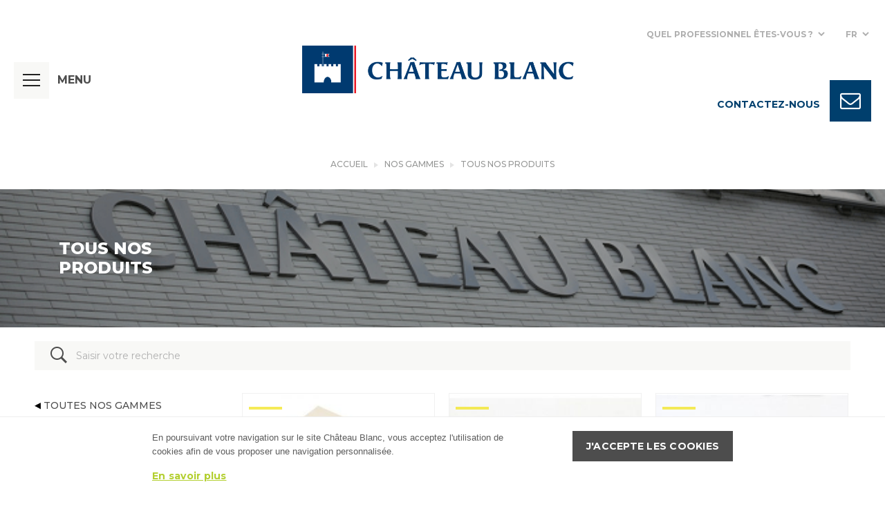

--- FILE ---
content_type: text/html; charset=UTF-8
request_url: https://www.chateau-blanc.com/categories-produit/tous-nos-produits/?cat=bases-patissieres
body_size: 28839
content:
<!DOCTYPE html>

<html lang="fr-FR" class="no-js no-svg">
<head>
<meta charset="UTF-8">
<meta name="viewport" content="width=device-width, initial-scale=1.0">
<link rel="profile" href="https://gmpg.org/xfn/11">
<link rel="shortcut icon" href="https://www.chateau-blanc.com/wp-content/themes/chateaublanc/favicon.ico" />

<script>(function(html){html.className = html.className.replace(/\bno-js\b/,'js')})(document.documentElement);</script>
<title>Tous nos produits Archives - Château Blanc</title>
<meta name='robots' content='max-image-preview:large' />
<link rel="alternate" hreflang="fr" href="https://www.chateau-blanc.com/categories-produit/tous-nos-produits/" />
<link rel="alternate" hreflang="en" href="https://www.chateau-blanc.com/en/categories-produit/all-our-products/" />

<!-- This site is optimized with the Yoast SEO plugin v11.4 - https://yoast.com/wordpress/plugins/seo/ -->
<link rel="canonical" href="https://www.chateau-blanc.com/categories-produit/tous-nos-produits/" />
<link rel="next" href="https://www.chateau-blanc.com/categories-produit/tous-nos-produits/page/2/" />
<meta property="og:locale" content="fr_FR" />
<meta property="og:type" content="object" />
<meta property="og:title" content="Tous nos produits Archives - Château Blanc" />
<meta property="og:url" content="https://www.chateau-blanc.com/categories-produit/tous-nos-produits/" />
<meta property="og:site_name" content="Château Blanc" />
<meta name="twitter:card" content="summary_large_image" />
<meta name="twitter:title" content="Tous nos produits Archives - Château Blanc" />
<script type='application/ld+json' class='yoast-schema-graph yoast-schema-graph--main'>{"@context":"https://schema.org","@graph":[{"@type":"Organization","@id":"https://www.chateau-blanc.com/#organization","name":"","url":"https://www.chateau-blanc.com/","sameAs":[]},{"@type":"WebSite","@id":"https://www.chateau-blanc.com/#website","url":"https://www.chateau-blanc.com/","name":"Ch\u00e2teau Blanc","publisher":{"@id":"https://www.chateau-blanc.com/#organization"},"potentialAction":{"@type":"SearchAction","target":"https://www.chateau-blanc.com/?s={search_term_string}","query-input":"required name=search_term_string"}},{"@type":"CollectionPage","@id":"https://www.chateau-blanc.com/categories-produit/tous-nos-produits/#webpage","url":"https://www.chateau-blanc.com/categories-produit/tous-nos-produits/","inLanguage":"fr-FR","name":"Tous nos produits Archives - Ch\u00e2teau Blanc","isPartOf":{"@id":"https://www.chateau-blanc.com/#website"}}]}</script>
<!-- / Yoast SEO plugin. -->

<link rel='dns-prefetch' href='//www.google.com' />
<link rel='dns-prefetch' href='//cdn.jsdelivr.net' />
<link rel='dns-prefetch' href='//fonts.googleapis.com' />
<link rel='dns-prefetch' href='//cdnjs.cloudflare.com' />
<link rel='dns-prefetch' href='//s.w.org' />
<link rel="alternate" type="application/rss+xml" title="Château Blanc &raquo; Flux" href="https://www.chateau-blanc.com/feed/" />
<link rel="alternate" type="application/rss+xml" title="Château Blanc &raquo; Flux des commentaires" href="https://www.chateau-blanc.com/comments/feed/" />
<link rel="alternate" type="application/rss+xml" title="Flux pour Château Blanc &raquo; Tous nos produits Catégorie" href="https://www.chateau-blanc.com/categories-produit/tous-nos-produits/feed/" />
<!-- This site uses the Google Analytics by ExactMetrics plugin v6.0.2 - Using Analytics tracking - https://www.exactmetrics.com/ -->
<script type="text/javascript" data-cfasync="false">
	var em_version         = '6.0.2';
	var em_track_user      = true;
	var em_no_track_reason = '';
	
	var disableStr = 'ga-disable-UA-29870804-2';

	/* Function to detect opted out users */
	function __gaTrackerIsOptedOut() {
		return document.cookie.indexOf(disableStr + '=true') > -1;
	}

	/* Disable tracking if the opt-out cookie exists. */
	if ( __gaTrackerIsOptedOut() ) {
		window[disableStr] = true;
	}

	/* Opt-out function */
	function __gaTrackerOptout() {
	  document.cookie = disableStr + '=true; expires=Thu, 31 Dec 2099 23:59:59 UTC; path=/';
	  window[disableStr] = true;
	}

	if ( 'undefined' === typeof gaOptout ) {
		function gaOptout() {
			__gaTrackerOptout();
		}
	}
	
	if ( em_track_user ) {
		(function(i,s,o,g,r,a,m){i['GoogleAnalyticsObject']=r;i[r]=i[r]||function(){
			(i[r].q=i[r].q||[]).push(arguments)},i[r].l=1*new Date();a=s.createElement(o),
			m=s.getElementsByTagName(o)[0];a.async=1;a.src=g;m.parentNode.insertBefore(a,m)
		})(window,document,'script','//www.google-analytics.com/analytics.js','__gaTracker');

window.ga = __gaTracker;		__gaTracker('create', 'UA-29870804-2', 'auto');
		__gaTracker('set', 'forceSSL', true);
		__gaTracker('send','pageview');
		__gaTracker( function() { window.ga = __gaTracker; } );
	} else {
		console.log( "" );
		(function() {
			/* https://developers.google.com/analytics/devguides/collection/analyticsjs/ */
			var noopfn = function() {
				return null;
			};
			var noopnullfn = function() {
				return null;
			};
			var Tracker = function() {
				return null;
			};
			var p = Tracker.prototype;
			p.get = noopfn;
			p.set = noopfn;
			p.send = noopfn;
			var __gaTracker = function() {
				var len = arguments.length;
				if ( len === 0 ) {
					return;
				}
				var f = arguments[len-1];
				if ( typeof f !== 'object' || f === null || typeof f.hitCallback !== 'function' ) {
					console.log( 'Not running function __gaTracker(' + arguments[0] + " ....) because you are not being tracked. " + em_no_track_reason );
					return;
				}
				try {
					f.hitCallback();
				} catch (ex) {

				}
			};
			__gaTracker.create = function() {
				return new Tracker();
			};
			__gaTracker.getByName = noopnullfn;
			__gaTracker.getAll = function() {
				return [];
			};
			__gaTracker.remove = noopfn;
			window['__gaTracker'] = __gaTracker;
			window.ga = __gaTracker;		})();
		}
</script>
<!-- / Google Analytics by ExactMetrics -->
<link rel='stylesheet' id='wp-block-library-css'  href='https://www.chateau-blanc.com/wp-includes/css/dist/block-library/style.min.css?ver=5.7.14' type='text/css' media='all' />
<link rel='stylesheet' id='wp-block-library-theme-css'  href='https://www.chateau-blanc.com/wp-includes/css/dist/block-library/theme.min.css?ver=5.7.14' type='text/css' media='all' />
<link rel='stylesheet' id='contact-form-7-css'  href='https://www.chateau-blanc.com/wp-content/plugins/contact-form-7/includes/css/styles.css?ver=5.1.9' type='text/css' media='all' />
<link rel='stylesheet' id='cookie-notice-front-css'  href='https://www.chateau-blanc.com/wp-content/plugins/cookie-notice/css/front.min.css?ver=5.7.14' type='text/css' media='all' />
<link rel='stylesheet' id='wpml-legacy-dropdown-0-css'  href='//www.chateau-blanc.com/wp-content/plugins/sitepress-multilingual-cms/templates/language-switchers/legacy-dropdown/style.css?ver=1' type='text/css' media='all' />
<link rel='stylesheet' id='cms-navigation-style-base-css'  href='https://www.chateau-blanc.com/wp-content/plugins/wpml-cms-nav/res/css/cms-navigation-base.css?ver=1.5.2' type='text/css' media='screen' />
<link rel='stylesheet' id='cms-navigation-style-css'  href='https://www.chateau-blanc.com/wp-content/plugins/wpml-cms-nav/res/css/cms-navigation.css?ver=1.5.2' type='text/css' media='screen' />
<link rel='stylesheet' id='google-font-1-css'  href='https://fonts.googleapis.com/css?family=Montserrat%3A400%2C400i%2C500%2C700%2C700i%2C800&#038;ver=5.7.14' type='text/css' media='all' />
<link rel='stylesheet' id='awesome-css'  href='https://cdnjs.cloudflare.com/ajax/libs/font-awesome/4.7.0/css/font-awesome.min.css?ver=5.7.14' type='text/css' media='all' />
<link rel='stylesheet' id='bootstrap_css-css'  href='https://www.chateau-blanc.com/wp-content/themes/chateaublanc/assets/css/custom-bootstrap.css?ver=5.7.14' type='text/css' media='all' />
<link rel='stylesheet' id='bx-css-css'  href='https://cdn.jsdelivr.net/bxslider/4.2.12/jquery.bxslider.css?ver=5.7.14' type='text/css' media='all' />
<link rel='stylesheet' id='estyle_css-css'  href='https://www.chateau-blanc.com/wp-content/themes/chateaublanc/assets/css/custom-estyle.css?ver=5.7.14' type='text/css' media='all' />
<link rel='stylesheet' id='parent-style-css'  href='https://www.chateau-blanc.com/wp-content/themes/twentyseventeen/style.css?ver=5.7.14' type='text/css' media='all' />
<link rel='stylesheet' id='child-style-css'  href='https://www.chateau-blanc.com/wp-content/themes/chateaublanc/style.css?ver=1.0' type='text/css' media='all' />
<link rel='stylesheet' id='media-style-css'  href='https://www.chateau-blanc.com/wp-content/themes/chateaublanc/assets/css/media-queries.css?ver=5.7.14' type='text/css' media='all' />
<link rel='stylesheet' id='ecs-styles-css'  href='https://www.chateau-blanc.com/wp-content/plugins/ele-custom-skin/assets/css/ecs-style.css?ver=2.2.2' type='text/css' media='all' />
<link rel='stylesheet' id='elementor-post-1673-css'  href='https://www.chateau-blanc.com/wp-content/uploads/elementor/css/post-1673.css?ver=1539868578' type='text/css' media='all' />
<script>if (document.location.protocol != "https:") {document.location = document.URL.replace(/^http:/i, "https:");}</script><script type='text/javascript' src='https://ajax.googleapis.com/ajax/libs/jquery/3.3.1/jquery.min.js?ver=3.3.1' id='jquery-js'></script>
<script type='text/javascript' id='exactmetrics-frontend-script-js-extra'>
/* <![CDATA[ */
var exactmetrics_frontend = {"js_events_tracking":"true","download_extensions":"zip,mp3,mpeg,pdf,docx,pptx,xlsx,rar","inbound_paths":"[{\"path\":\"\\\/go\\\/\",\"label\":\"affiliate\"},{\"path\":\"\\\/recommend\\\/\",\"label\":\"affiliate\"}]","home_url":"https:\/\/www.chateau-blanc.com","hash_tracking":"false"};
/* ]]> */
</script>
<script type='text/javascript' src='https://www.chateau-blanc.com/wp-content/plugins/google-analytics-dashboard-for-wp/assets/js/frontend.min.js?ver=6.0.2' id='exactmetrics-frontend-script-js'></script>
<script type='text/javascript' src='//www.chateau-blanc.com/wp-content/plugins/sitepress-multilingual-cms/templates/language-switchers/legacy-dropdown/script.js?ver=1' id='wpml-legacy-dropdown-0-js'></script>
<script type='text/javascript' src='https://cdn.jsdelivr.net/bxslider/4.2.12/jquery.bxslider.min.js?ver=1' id='bx-js-js'></script>
<script type='text/javascript' id='ecs_ajax_load-js-extra'>
/* <![CDATA[ */
var ecs_ajax_params = {"ajaxurl":"https:\/\/www.chateau-blanc.com\/wp-admin\/admin-ajax.php","posts":"{\"cat\":\"0\",\"product_categories\":\"tous-nos-produits\",\"error\":\"\",\"m\":\"\",\"p\":0,\"post_parent\":\"\",\"subpost\":\"\",\"subpost_id\":\"\",\"attachment\":\"\",\"attachment_id\":0,\"name\":\"\",\"pagename\":\"\",\"page_id\":0,\"second\":\"\",\"minute\":\"\",\"hour\":\"\",\"day\":0,\"monthnum\":0,\"year\":0,\"w\":0,\"category_name\":\"\",\"tag\":\"\",\"tag_id\":\"\",\"author\":\"\",\"author_name\":\"\",\"feed\":\"\",\"tb\":\"\",\"paged\":0,\"meta_key\":\"\",\"meta_value\":\"\",\"preview\":\"\",\"s\":\"\",\"sentence\":\"\",\"title\":\"\",\"fields\":\"\",\"menu_order\":\"\",\"embed\":\"\",\"category__in\":[],\"category__not_in\":[],\"category__and\":[],\"post__in\":[],\"post__not_in\":[],\"post_name__in\":[],\"tag__in\":[],\"tag__not_in\":[],\"tag__and\":[],\"tag_slug__in\":[],\"tag_slug__and\":[],\"post_parent__in\":[],\"post_parent__not_in\":[],\"author__in\":[],\"author__not_in\":[],\"ignore_sticky_posts\":false,\"suppress_filters\":false,\"cache_results\":true,\"update_post_term_cache\":true,\"lazy_load_term_meta\":true,\"update_post_meta_cache\":true,\"post_type\":\"\",\"posts_per_page\":9,\"nopaging\":false,\"comments_per_page\":\"50\",\"no_found_rows\":false,\"taxonomy\":\"product_categories\",\"term\":\"tous-nos-produits\",\"order\":\"DESC\"}"};
/* ]]> */
</script>
<script type='text/javascript' src='https://www.chateau-blanc.com/wp-content/plugins/ele-custom-skin/assets/js/ecs_ajax_pagination.js?ver=2.2.2' id='ecs_ajax_load-js'></script>
<script type='text/javascript' src='https://www.chateau-blanc.com/wp-content/plugins/ele-custom-skin/assets/js/ecs.js?ver=2.2.2' id='ecs-script-js'></script>
<link rel="https://api.w.org/" href="https://www.chateau-blanc.com/wp-json/" /><link rel="EditURI" type="application/rsd+xml" title="RSD" href="https://www.chateau-blanc.com/xmlrpc.php?rsd" />
<link rel="wlwmanifest" type="application/wlwmanifest+xml" href="https://www.chateau-blanc.com/wp-includes/wlwmanifest.xml" /> 
<meta name="generator" content="WordPress 5.7.14" />
<meta name="generator" content="WPML ver:4.2.6 stt:1,4;" />
		<style id="twentyseventeen-custom-header-styles" type="text/css">
				.site-title a,
		.colors-dark .site-title a,
		.colors-custom .site-title a,
		body.has-header-image .site-title a,
		body.has-header-video .site-title a,
		body.has-header-image.colors-dark .site-title a,
		body.has-header-video.colors-dark .site-title a,
		body.has-header-image.colors-custom .site-title a,
		body.has-header-video.colors-custom .site-title a,
		.site-description,
		.colors-dark .site-description,
		.colors-custom .site-description,
		body.has-header-image .site-description,
		body.has-header-video .site-description,
		body.has-header-image.colors-dark .site-description,
		body.has-header-video.colors-dark .site-description,
		body.has-header-image.colors-custom .site-description,
		body.has-header-video.colors-custom .site-description {
			color: #003a70;
		}
		</style>
		<link rel="icon" href="https://www.chateau-blanc.com/wp-content/uploads/2025/09/cropped-logochateaublancdrapeau-170x170px-300dpi-1-32x32.jpg" sizes="32x32" />
<link rel="icon" href="https://www.chateau-blanc.com/wp-content/uploads/2025/09/cropped-logochateaublancdrapeau-170x170px-300dpi-1-192x192.jpg" sizes="192x192" />
<link rel="apple-touch-icon" href="https://www.chateau-blanc.com/wp-content/uploads/2025/09/cropped-logochateaublancdrapeau-170x170px-300dpi-1-180x180.jpg" />
<meta name="msapplication-TileImage" content="https://www.chateau-blanc.com/wp-content/uploads/2025/09/cropped-logochateaublancdrapeau-170x170px-300dpi-1-270x270.jpg" />
		<style type="text/css" id="wp-custom-css">
			/* FROB : BLEU BOUTONS REJOIGNEZ-NOUS & CONTACTEZ-NOUS */
#footer #menu-footer-site-info-highlight a {
    background-color: #003f6d;
    color: #ffffff;
}

#footer #menu-footer-site-info-highlight a:hover {
    background-color: #005fa3;
}



#footer .footer-section-2 .footer-info-highlight li.highlight a {
     background-color: #003f6d;
    color: #ffffff;
}
#footer .footer-section-2 .footer-info-highlight li.highlight a:hover {
    background-color: #005fa3;
}

/* FROB FIN BOUTONS FOOTER – CHÂTEAU BLANC */

/* ===============================
   FROB – BOUTON CONTACTEZ-NOUS HEADER
   =============================== */


header .contact-section a:hover::before {
    background-color: #003f6d;
}

header .contact-section a:hover i,
header .contact-section a:hover .contact_hide {
    color: #ffffff;
}


#header .contact-section a,
#header a.mail {
color: #ffffff;
background: #003f6d;
}

#header .contact-section > span { color: #003f6d;
}

#header .contact-section a:hover,
#header .contact-section .mail:hover {
background: #005fa3;
}
/* ===============================
   FIN
   =============================== 

/* ===============================
   Couleur CTA suivant page list
   =============================== */

.prev.page-numbers, .next.page-numbers {
 border-radius: 0;
	background-color: #003f6d;}

.next.page-numbers:hover {
	background: #005fa3;
}
/* ======= FIN ======== */

/* ===============================
   Largeur bloc titre bandeau page gamme
   =============================== */
.taxonomy-featured-img .taxonomy-panel .title {
	width: 17%;}

/* ======= FIN ======== */



/* ===============================
   Hauteur bloc CTA gammes slider HP
   =============================== */
  .silder_inner {
      height: 90px;
    }
/* ======= FIN ======== */

/* ===============================
   CTA formulaire contact
   =============================== */
.contact-form button,.contact-form input[type="button"],.contact-form input[type="submit"] {
    background-color: #003f6d;
}

.contact-form .required  label{
  color: #003f6d;
}
/* ======= FIN ======== */
		</style>
		</head>

<body data-rsssl=1 class="archive tax-product_categories term-tous-nos-produits term-195 wp-custom-logo wp-embed-responsive cookies-not-set fr group-blog hfeed has-header-image page-two-column colors-light elementor-default">

<div id="page" class="site">

<header id="header" class="header"  role="banner">

   <div class="extended-container">

       <div class="toggle">
        <nav>
        	<div id="menu-navigation-top" class="menu-menu-superieur-fr-container"><ul id="menu-navigation-top" class="toggle-menu no-padding"><li id="menu-item-37" class="open-sub no-active menu-item menu-item-type-custom menu-item-object-custom menu-item-has-children w-nav-item level_1 menu-item-37"><span class="w-nav-title">Qui sommes-nous ?</span><a class="w-nav-zero level_1"  href="https://www.chateau-blanc.com/qui-sommes-nous/"></a>
<ul class="sub-menu level_2">
	<li id="menu-item-247" class="menu-item menu-item-type-custom menu-item-object-custom w-nav-item level_2 menu-item-247"><a class="w-nav-anchor level_2"  href="https://www.chateau-blanc.com/qui-sommes-nous/#notre-vision"><span class="nav_lnk">Notre vision</span><span class="w-nav-arrow"></span></a>	</li>
	<li id="menu-item-248" class="menu-item menu-item-type-custom menu-item-object-custom w-nav-item level_2 menu-item-248"><a class="w-nav-anchor level_2"  href="https://www.chateau-blanc.com/qui-sommes-nous/#nos-engagements"><span class="nav_lnk">Nos engagements</span><span class="w-nav-arrow"></span></a>	</li>
	<li id="menu-item-249" class="menu-item menu-item-type-custom menu-item-object-custom w-nav-item level_2 menu-item-249"><a class="w-nav-anchor level_2"  href="https://www.chateau-blanc.com/qui-sommes-nous/#notre-histoire"><span class="nav_lnk">Notre histoire</span><span class="w-nav-arrow"></span></a>	</li>
	<li id="menu-item-250" class="menu-item menu-item-type-custom menu-item-object-custom w-nav-item level_2 menu-item-250"><a class="w-nav-anchor level_2"  href="https://www.chateau-blanc.com/qui-sommes-nous/#groupe-holder"><span class="nav_lnk">Groupe holder</span><span class="w-nav-arrow"></span></a>	</li>
</ul>
</li>
<li id="menu-item-38" class="open-sub menu-item menu-item-type-custom menu-item-object-custom menu-item-has-children w-nav-item level_1 menu-item-38"><span class="w-nav-title">Nos gammes</span><a class="w-nav-zero level_1"  href="https://www.chateau-blanc.com/nos-gammes/"></a>
<ul class="sub-menu level_2">
	<li id="menu-item-9400" class="menu-item menu-item-type-custom menu-item-object-custom w-nav-item level_2 menu-item-9400"><a class="w-nav-anchor level_2"  href="/nos-gammes/macaron-patisserie/"><span class="nav_lnk">Macarons &#038; Pâtisserie</span><span class="w-nav-arrow"></span></a>	</li>
	<li id="menu-item-9099" class="menu-item menu-item-type-taxonomy menu-item-object-product_range w-nav-item level_2 menu-item-9099"><a class="w-nav-anchor level_2"  href="https://www.chateau-blanc.com/nos-gammes/viennoiserie/"><span class="nav_lnk">Viennoiserie</span><span class="w-nav-arrow"></span></a>	</li>
	<li id="menu-item-9100" class="menu-item menu-item-type-taxonomy menu-item-object-product_range w-nav-item level_2 menu-item-9100"><a class="w-nav-anchor level_2"  href="https://www.chateau-blanc.com/nos-gammes/boulangerie/"><span class="nav_lnk">Boulangerie</span><span class="w-nav-arrow"></span></a>	</li>
	<li id="menu-item-9102" class="menu-item menu-item-type-taxonomy menu-item-object-product_range w-nav-item level_2 menu-item-9102"><a class="w-nav-anchor level_2"  href="https://www.chateau-blanc.com/nos-gammes/aide-culinaire/"><span class="nav_lnk">Aide culinaire</span><span class="w-nav-arrow"></span></a>	</li>
</ul>
</li>
<li id="menu-item-39" class="open-sub no-active menu-item menu-item-type-custom menu-item-object-custom menu-item-has-children w-nav-item level_1 menu-item-39"><span class="w-nav-title">Nos services</span><a class="w-nav-zero level_1"  href="https://www.chateau-blanc.com/nos-services/"></a>
<ul class="sub-menu level_2">
	<li id="menu-item-1372" class="menu-item menu-item-type-custom menu-item-object-custom w-nav-item level_2 menu-item-1372"><a class="w-nav-anchor level_2"  href="https://www.chateau-blanc.com/nos-services/#avec-vous-de-a-a-z"><span class="nav_lnk">Avec vous de A à Z</span><span class="w-nav-arrow"></span></a>	</li>
	<li id="menu-item-1354" class="menu-item menu-item-type-custom menu-item-object-custom w-nav-item level_2 menu-item-1354"><a class="w-nav-anchor level_2"  href="https://www.chateau-blanc.com/nos-services/#innovation"><span class="nav_lnk">Innovation</span><span class="w-nav-arrow"></span></a>	</li>
	<li id="menu-item-1355" class="menu-item menu-item-type-custom menu-item-object-custom w-nav-item level_2 menu-item-1355"><a class="w-nav-anchor level_2"  href="https://www.chateau-blanc.com/nos-services/#conseil-technique"><span class="nav_lnk">Conseils techniques</span><span class="w-nav-arrow"></span></a>	</li>
	<li id="menu-item-1356" class="menu-item menu-item-type-custom menu-item-object-custom w-nav-item level_2 menu-item-1356"><a class="w-nav-anchor level_2"  href="https://www.chateau-blanc.com/nos-services/#conseil-culinaire"><span class="nav_lnk">Conseils culinaires</span><span class="w-nav-arrow"></span></a>	</li>
</ul>
</li>
<li id="menu-item-40" class="open-sub menu-item menu-item-type-custom menu-item-object-custom w-nav-item level_1 menu-item-40"><span class="w-nav-title">Actualités</span><a class="w-nav-zero level_1"  href="https://www.chateau-blanc.com/actualites/"></a></li>
<li id="menu-item-3929" class="open-sub menu-item menu-item-type-custom menu-item-object-custom w-nav-item level_1 menu-item-3929"><span class="w-nav-title">Rejoignez-nous</span><a class="w-nav-zero level_1"  target="_blank" href="https://careers.werecruit.io/fr/chateau-blanc"></a></li>
</ul></div>        </nav>
       </div>

    <div class="flex-wrapper clearfix">


            <div class="header-column column-1"> <!--  col-lg-4 col-md-4 col-sm-4 col-xs-12 -->
        <div class="nav-btn">
        	 <a href="javascript:void(0)" class="navicon"><span id="menu-txt" class="btn_menu">Menu</span><span id="menu-txt" class="btn_fermer">Fermer</span></a>
        </div>
       </div>

     
     <script type="text/javascript">

     // $('.navicon').on('click', function (e) {
       //e.preventDefault();

       //$(this).toggleText('<span id="menu-txt"></span>', '<span id="menu-txt"></span>');

     // });

     </script>

      <div class="header-column column-2 align-center"> <!-- col-lg-4 col-md-4 col-sm-4 col-xs-12  -->
         <a class="logo" title="Château Blanc" href="https://www.chateau-blanc.com/"><img src="https://www.chateau-blanc.com/wp-content/themes/chateaublanc/assets/images/logo.png" alt="" /></a>
      </div>

      <div class="header-column column-3"> <!-- col-lg-4  col-md-4 col-sm-4 col-xs-12 -->

        <!-- type pf professional -->
        
    <form method="post" id="user-type-frm-not">
        <div class="pro_content">
           
          <label class="pro_label pro_label_header">Quel professionnel êtes-vous ?</label>
          <ul>
            
                    <li
                      class="pro_item "
                      data-image= "https://www.chateau-blanc.com/wp-content/uploads/2018/10/type_patissier.png"
                      value = "167"
                      name  = "boulanger-patissier"
                      onclick = "setSessionValue(167)"
                      
                    >
                     <span class="pro_inner">
                        <img src="https://www.chateau-blanc.com/wp-content/uploads/2018/10/type_patissier.png" alt="" />                         <span class="label">Boulanger pâtissier</span>
                      </span>
                                          </li>
               
                    <li
                      class="pro_item "
                      data-image= "https://www.chateau-blanc.com/wp-content/uploads/2018/10/type_distribution.png"
                      value = "165"
                      name  = "grande-distribution"
                      onclick = "setSessionValue(165)"
                      
                    >
                     <span class="pro_inner">
                        <img src="https://www.chateau-blanc.com/wp-content/uploads/2018/10/type_distribution.png" alt="" />                         <span class="label">Grande distribution</span>
                      </span>
                                          </li>
               
                    <li
                      class="pro_item "
                      data-image= "https://www.chateau-blanc.com/wp-content/uploads/2018/10/type_restauration.png"
                      value = "166"
                      name  = "restauration"
                      onclick = "setSessionValue(166)"
                      
                    >
                     <span class="pro_inner">
                        <img src="https://www.chateau-blanc.com/wp-content/uploads/2018/10/type_restauration.png" alt="" />                         <span class="label">Restauration</span>
                      </span>
                                          </li>
                         </ul>
        </div>

    </form>


  <div class="popup-profesional-selected">
    <div class="popup-profesional-inner">
        <form method="post" id="user-type-frm">
           <div class="profesional-selected col-md-12">
              <button name="submitclose" type="submit" id="close" class="close_selected"></button>

              <h6>
                En personnalisant votre profil, nous vous proposons des offres adaptées à vos besoins !              </h6>

              <input id="user-type" name="user-type" value="0" type="hidden"/>
              <button name="submitprof" type="submit">Accéder à nos gammes</button>

           </div>
        </form>
   </div>
 </div>

      
  

  
<script language="javascript">
$(document).ready(function() {

    $('.pro_label_header').click(function(e){
      e.preventDefault();
      $(this).next().slideToggle('slow');
      $(this).next().toggleClass('active');
      $(this).parent().parent('#user-type-frm-not').toggleClass('active');
    });

});

    function setSessionValue(profType){
        $("#user-type").val(profType) ;
        $(".popup-profesional-selected").show();
        $(".pro_label_header").next().slideToggle('slow');
        $(".pro_label_header").next().toggleClass('active');
       // $("#user-type-frm").submit();

        /*$.ajax({
            url: "https://www.chateau-blanc.com/wp-content/themes/chateaublanc/ajax-session.php",
            type: 'post',
            data: {'profType' : profType },
            success: function(result){
               alert(result);
            }
        });   */
    }

    function deleteSessionValue(){
      $(".pro_item").removeAttr("onclick");
      $('#user-type').val(0);
      $("#user-type-frm").submit();
    }
    
    function setSessionValue2(term_id){
      $('#user-type').val(term_id);
      $("#user-type-frm").submit();
    }
    
    setTimeout(function() {
      $('.close_selected').on('click', function(){
         $('.popup-profesional-selected').delay(200).fadeOut(500);
      });
    }, 1000);

</script>
        <!-- .type pf professional -->

        
<div
	 class="wpml-ls-statics-shortcode_actions wpml-ls wpml-ls-legacy-dropdown js-wpml-ls-legacy-dropdown">
	<ul>

		<li tabindex="0" class="wpml-ls-slot-shortcode_actions wpml-ls-item wpml-ls-item-fr wpml-ls-current-language wpml-ls-first-item wpml-ls-item-legacy-dropdown">
			<a href="#" class="js-wpml-ls-item-toggle wpml-ls-item-toggle"><span class="wpml-ls-native">FR</span></a>

			<ul class="wpml-ls-sub-menu">
				
					<li class="wpml-ls-slot-shortcode_actions wpml-ls-item wpml-ls-item-en wpml-ls-last-item">
						<a href="https://www.chateau-blanc.com/en/categories-produit/all-our-products/" class="wpml-ls-link"><span class="wpml-ls-display">EN</span></a>
					</li>

							</ul>

		</li>

	</ul>
</div>        <div class="clear"></div>
        
        <div class="contact-section"><span>Contactez-nous</span>
          <!-- <a class="mail" href=""><i class="fa fa-envelope-o" aria-hidden="true"></i></a> -->
                            <a href="https://www.chateau-blanc.com/contactez-nous/"><i class="fa fa-envelope-o" aria-hidden="true"></i><span class="contact_hide">Contactez-nous</span></a>
                    </div>

      </div>

    </div> <!-- header flex wrapper -->

   </div>

</header><!-- #masthead -->

	<div>
		<div>

<!-- Start Taxonomy header -->


<div id="taxonomy-header" class="inner-header search_header">
  <!-- Breadcrumbs -->
  <div class="container">
      <div class="breadcrumbs align-center">
        <a href="https://www.chateau-blanc.com">Accueil</a>
          <span class="separator"><img src="https://www.chateau-blanc.com/wp-content/themes/chateaublanc/assets/images/breadcrumb.png" alt="" /></span>

        <!-- Product ranges page (Gammes) -->
        <!--<a href="https://www.chateau-blanc.com/nos-gammes/">Nos gammes</a>-->
				<a href="https://www.chateau-blanc.com/nos-gammes/">Nos gammes</a>
          <span class="separator"><img src="https://www.chateau-blanc.com/wp-content/themes/chateaublanc/assets/images/breadcrumb.png" alt="" /></span>

        <!-- <a href=""></a> -->
        <span>Tous nos produits</span>
      </div
    </div>
  </div>
  <!-- .Breadcrumbs -->

  <!-- Taxonomy featured Image -->
  <div class="taxonomy-featured-img" style="position:relative;background-image: url(https://www.chateau-blanc.com/wp-content/uploads/2018/10/default-banner.png);">
    <div class="taxonomy_overlay" style="background-color:rgba(0, 0, 0,0.25);"></div>

    <div class="container">      

      <div class="taxonomy-panel">
          <div class="taxonomy-inner">
            <div class="title">
								Tous nos produits						</div>
          </div>
      </div>

    </div>
  </div>
  <!-- .Taxonomy featured Image -->

</div>
 <!-- .Taxonomy header -->

<!-- Start Product list wrap -->

<div id="search-wrap" class="container">
    <div class="search-form container">
     
<form role="search" method="get" class="custom-search-form" action="https://www.chateau-blanc.com/">
  <input type="search" onfocus="this.placeholder = ''" onblur="this.placeholder='Saisir votre recherche'" id="search-form-69754be9537f6" name="s" class="search-field"  placeholder="Saisir votre recherche"/>
  <input type="hidden" name="post_type" value="product" /> <!-- // hidden 'products' value -->
  <button type="submit" class="search-submit"><span class="screen-reader-text">Recherche</span></button>
  <a id="src_close" href="javascript:void(0)"></a>
</form>

<script type="text/javascript">
	$( "input.search-field" ).focusin(function() {
	  $( this ).closest('#search-wrap').addClass('full_search');
	});
	$( "input.search-field" ).focusout(function() {
	  // $( this ).closest('#search-wrap').removeClass('full_search');
	});

  $('#src_close').on('click', function(){
     $('#search-wrap').removeClass('full_search');
     $(this).closest('input.search-field').val('');
     // $('#type-popup').delay(200).fadeOut(500);
  });

</script>
    </div>
</div>

<div id="product-list-wrap" class="container">

  <div id="content" class="content">

    <main id="main">


      <div class="row">

        <div class="col-lg-3 col-md-3 col-sm-4">

           

 <form action="https://www.chateau-blanc.com/categories-produit/tous-nos-produits/" method="POST" id="filters">
     <div class="row-no-gamme">
         <a class="filter-gammes-link" href="https://www.chateau-blanc.com/nos-gammes/">
             <img class="img-arc" src="https://www.chateau-blanc.com/wp-content/themes/chateaublanc/assets/images/triangle.png" alt="">
             Toutes nos gammes         </a>
     </div>
     <a class="burger-menu-filtres" href="javascript:void(0)"
         onclick="$('.filtres_toggler').toggleClass('active').slideToggle(); $(this).toggleClass('open')"></a>

     <div class="clear"></div>

     <div class="filtres_toggler">

         <div id="filters" class="categories-filters">
  <div class="filter-label">Quel professionnel êtes-vous ?</div>
      <div class="category-checkbox radio-checkbox child show">
        <div>
                          <a href="javascript:;" onclick="setSessionValue2(167)">Boulanger pâtissier</a>
                    </div>
    </div>
        <div class="category-checkbox radio-checkbox child show">
        <div>
                          <a href="javascript:;" onclick="setSessionValue2(165)">Grande distribution</a>
                    </div>
    </div>
        <div class="category-checkbox radio-checkbox child show">
        <div>
                          <a href="javascript:;" onclick="setSessionValue2(166)">Restauration</a>
                    </div>
    </div>
        <a class="link-reset" href="#" onclick="deleteSessionValue()">Réinitialiser</a>
</div> <!-- .Categories filter -->                   <div class="filters categories-filters">

             <div class="filter-label">Affiner par categorie</div>
             
             <div class="category-parent">
                 <!-- parent category checkboxes -->
                 <div class="category-checkbox parent ">
                     <input type="checkbox" onchange="this.form.submit(); showloader()"
                         id="aide-culinaire" name="productcat[]"
                          value="Aide culinaire"
                         class="checkbox" />
                     <label for="aide-culinaire" id="parent_aide-culinaire"
                         >
                         Aide culinaire                     </label>
                 </div>
                 <div class="category_toggle cat_toggle"></div>
                 <!-- .parent categories checkboxes -->

                 <!-- child category checkboxes -->
                 <div class="child-wrapper parent_aide-culinaire" style="display: none;">
                     
                     <div class="category-checkbox child">
                         <input type="checkbox" id="bases-patissieres" name="productcat[]"
                              checked value="Bases pâtissières"
                             class="checkbox" />
                         <label for="bases-patissieres"
                             class="active">Bases pâtissières</label>
                     </div>

                     
                     <div class="category-checkbox child">
                         <input type="checkbox" id="produits-solutions" name="productcat[]"
                              value="Produits solutions"
                             class="checkbox" />
                         <label for="produits-solutions"
                             >Produits solutions</label>
                     </div>

                                          <!-- .child category checkboxes -->
                 </div>
             </div>

             
             <div class="category-parent">
                 <!-- parent category checkboxes -->
                 <div class="category-checkbox parent ">
                     <input type="checkbox" onchange="this.form.submit(); showloader()"
                         id="boulangerie" name="productcat[]"
                          value="Boulangerie"
                         class="checkbox" />
                     <label for="boulangerie" id="parent_boulangerie"
                         >
                         Boulangerie                     </label>
                 </div>
                 <div class="category_toggle cat_toggle"></div>
                 <!-- .parent categories checkboxes -->

                 <!-- child category checkboxes -->
                 <div class="child-wrapper parent_boulangerie" style="display: none;">
                     
                     <div class="category-checkbox child">
                         <input type="checkbox" id="les-flutes-et-baguettes" name="productcat[]"
                              value="Flûtes et Baguettes"
                             class="checkbox" />
                         <label for="les-flutes-et-baguettes"
                             >Flûtes et Baguettes</label>
                     </div>

                     
                     <div class="category-checkbox child">
                         <input type="checkbox" id="les-pains-grand-format" name="productcat[]"
                              value="Pains grand format"
                             class="checkbox" />
                         <label for="les-pains-grand-format"
                             >Pains grand format</label>
                     </div>

                     
                     <div class="category-checkbox child">
                         <input type="checkbox" id="les-pains-sandwich" name="productcat[]"
                              value="Pains sandwich"
                             class="checkbox" />
                         <label for="les-pains-sandwich"
                             >Pains sandwich</label>
                     </div>

                     
                     <div class="category-checkbox child">
                         <input type="checkbox" id="les-petits-pains" name="productcat[]"
                              value="Petits pains"
                             class="checkbox" />
                         <label for="les-petits-pains"
                             >Petits pains</label>
                     </div>

                                          <!-- .child category checkboxes -->
                 </div>
             </div>

             
             <div class="category-parent">
                 <!-- parent category checkboxes -->
                 <div class="category-checkbox parent ">
                     <input type="checkbox" onchange="this.form.submit(); showloader()"
                         id="les-macarons" name="productcat[]"
                          value="Macarons"
                         class="checkbox" />
                     <label for="les-macarons" id="parent_les-macarons"
                         >
                         Macarons                     </label>
                 </div>
                 <div class="category_toggle cat_toggle"></div>
                 <!-- .parent categories checkboxes -->

                 <!-- child category checkboxes -->
                 <div class="child-wrapper parent_les-macarons" style="display: none;">
                                          <!-- .child category checkboxes -->
                 </div>
             </div>

             
             <div class="category-parent">
                 <!-- parent category checkboxes -->
                 <div class="category-checkbox parent ">
                     <input type="checkbox" onchange="this.form.submit(); showloader()"
                         id="patisserie" name="productcat[]"
                          value="Pâtisserie"
                         class="checkbox" />
                     <label for="patisserie" id="parent_patisserie"
                         >
                         Pâtisserie                     </label>
                 </div>
                 <div class="category_toggle cat_toggle"></div>
                 <!-- .parent categories checkboxes -->

                 <!-- child category checkboxes -->
                 <div class="child-wrapper parent_patisserie" style="display: none;">
                     
                     <div class="category-checkbox child">
                         <input type="checkbox" id="les-patisseries-a-partager" name="productcat[]"
                              value="Pâtisseries à partager"
                             class="checkbox" />
                         <label for="les-patisseries-a-partager"
                             >Pâtisseries à partager</label>
                     </div>

                     
                     <div class="category-checkbox child">
                         <input type="checkbox" id="les-patisseries-individuelles" name="productcat[]"
                              value="Pâtisseries individuelles"
                             class="checkbox" />
                         <label for="les-patisseries-individuelles"
                             >Pâtisseries individuelles</label>
                     </div>

                                          <!-- .child category checkboxes -->
                 </div>
             </div>

             
             <div class="category-parent">
                 <!-- parent category checkboxes -->
                 <div class="category-checkbox parent ">
                     <input type="checkbox" onchange="this.form.submit(); showloader()"
                         id="viennoiserie" name="productcat[]"
                          value="Viennoiserie"
                         class="checkbox" />
                     <label for="viennoiserie" id="parent_viennoiserie"
                         >
                         Viennoiserie                     </label>
                 </div>
                 <div class="category_toggle cat_toggle"></div>
                 <!-- .parent categories checkboxes -->

                 <!-- child category checkboxes -->
                 <div class="child-wrapper parent_viennoiserie" style="display: none;">
                     
                     <div class="category-checkbox child">
                         <input type="checkbox" id="brioche" name="productcat[]"
                              value="Brioches"
                             class="checkbox" />
                         <label for="brioche"
                             >Brioches</label>
                     </div>

                     
                     <div class="category-checkbox child">
                         <input type="checkbox" id="croissants" name="productcat[]"
                              value="Croissants"
                             class="checkbox" />
                         <label for="croissants"
                             >Croissants</label>
                     </div>

                     
                     <div class="category-checkbox child">
                         <input type="checkbox" id="pains-au-chocolat" name="productcat[]"
                              value="Pains au chocolat"
                             class="checkbox" />
                         <label for="pains-au-chocolat"
                             >Pains au chocolat</label>
                     </div>

                     
                     <div class="category-checkbox child">
                         <input type="checkbox" id="les-viennosieries-goumandes" name="productcat[]"
                              value="Viennoiseries gourmandes"
                             class="checkbox" />
                         <label for="les-viennosieries-goumandes"
                             >Viennoiseries gourmandes</label>
                     </div>

                                          <!-- .child category checkboxes -->
                 </div>
             </div>

                          <!-- end foreach / generating (styled) checkboxes -->

         </div> <!-- .Categories filter -->
                    
         <div class="clear"></div>
                  <div class="filters technologies-filters">

             <div class="filter-label">Affiner par technologie</div>
             
             <div class="technology-checkbox">
                 <input id="10_cru" type="checkbox" onchange="this.form.submit(); showloader()"
                     name="product_tech[]"                      value="Cru" class="checkbox" />
                 <label for="10_cru"
                     >Cru</label>
             </div> <!-- technologies checkboxes -->

             
             <div class="technology-checkbox">
                 <input id="20_pac" type="checkbox" onchange="this.form.submit(); showloader()"
                     name="product_tech[]"                      value="PAC" class="checkbox" />
                 <label for="20_pac"
                     >PAC</label>
             </div> <!-- technologies checkboxes -->

             
             <div class="technology-checkbox">
                 <input id="40_precuit" type="checkbox" onchange="this.form.submit(); showloader()"
                     name="product_tech[]"                      value="Précuit" class="checkbox" />
                 <label for="40_precuit"
                     >Précuit</label>
             </div> <!-- technologies checkboxes -->

             
             <div class="technology-checkbox">
                 <input id="50_cuit" type="checkbox" onchange="this.form.submit(); showloader()"
                     name="product_tech[]"                      value="Cuit" class="checkbox" />
                 <label for="50_cuit"
                     >Cuit</label>
             </div> <!-- technologies checkboxes -->

             
             <div class="technology-checkbox">
                 <input id="60_a-decongeler" type="checkbox" onchange="this.form.submit(); showloader()"
                     name="product_tech[]"                      value="À décongeler" class="checkbox" />
                 <label for="60_a-decongeler"
                     >À décongeler</label>
             </div> <!-- technologies checkboxes -->

             
             <div class="technology-checkbox">
                 <input id="pret-a-cuire" type="checkbox" onchange="this.form.submit(); showloader()"
                     name="product_tech[]"                      value="Prêt à cuire" class="checkbox" />
                 <label for="pret-a-cuire"
                     >Prêt à cuire</label>
             </div> <!-- technologies checkboxes -->

             
         </div><!-- .Technologies filter -->
                           <div class="type-filters">
             <div class="clear"></div>
             <div class="filter-label">Affiner par type</div>
                          <div class="technology-checkbox">
                 <input id="10_new" type="checkbox" onchange="this.form.submit(); showloader()"
                     name="product_logo[]"                      value="NEW" class="checkbox" />
                 <label for="10_new"
                     >NEW</label>
             </div> <!-- technologies checkboxes -->

                      </div>
                       </div>
 </form> <!-- Filters form -->

 <script>
! function($) {

    "use strict";
    $('document').ready(function(e) {

        $(".category-parent").children(".active").next(".child-wrapper").show();
        $("label.active").parent().parent(".child-wrapper").show();
        $("label.active").parent().parent(".child-wrapper").addClass('show');
        $("label.active").parent().parent().parent(".category-parent").find(".cat_toggle").addClass('active');

        $('.cat_toggle').click(function(e) {
            e.preventDefault();

            var $this = $(this);
            // $this.toggleClass('active');

            if ($this.next().hasClass('show')) {
                $this.next().removeClass('show');
                $this.removeClass('active');
                $this.next().slideUp(350);
            } else {
                // $this.parent().parent().find('.category-checkbox.parent').removeClass('active');
                $this.parent().parent().find('.category_toggle').removeClass('active');
                $this.parent().parent().find('.child-wrapper').removeClass('show');
                $this.parent().parent().find('.child-wrapper').slideUp(350);
                $this.toggleClass('active');
                $this.next().toggleClass('show');
                $this.next().slideToggle(350);
            }
        });

        $(".category-checkbox.child").children('input').on('change', function(e) {
            if (!$(this).is(":checked")) {
                $(this).parent().parent().prev().prev('.parent').children('input').removeAttr(
                    'checked');
            }
            $("#filters").submit();
            showloader()
        });

    })
}(jQuery);
 </script>
        </div> <!-- filters column -->

        <div class="col-lg-9 col-md-9 col-sm-8 wrapper-products">

             <div class="row">
		 
<div class="col-lg-4 col-md-4 product-panel">
  <a href="https://www.chateau-blanc.com/nos-produits/plaque-de-feuilletage/">
    <span class="cat_color" style="background-color:rgba(242, 228, 33,0.75);"></span>
    <!-- Featured image -->
    <span class="product-panel-image">
      <img width="280" height="220" src="https://www.chateau-blanc.com/wp-content/uploads/2025/11/image20-1-280x220.jpg" class="attachment-product_listing size-product_listing wp-post-image" alt="" loading="lazy" sizes="(max-width: 767px) 89vw, (max-width: 1000px) 54vw, (max-width: 1071px) 543px, 580px" />
    <!-- Featured image -->
    </span>
    <!-- .Featured image -->
    <span class="wrap-product-panel">
    <!-- Title -->
    <span class="product-panel-title">
      Plaque de feuilletage    </span>
    <!-- .Title -->

    <!-- Excerpt -->
    <span class="product-panel-excerpt">Une pâte feuilletée riche en beurre pour vos créat ...</span>
    <!-- .Excerpt -->

    <!-- product listing category -->
    <span class="product-panel-category">
      <span class="flex-wrapper">
        <span class="product-category-term">
                    Aide culinaire     
        </span>
        <span class="product-icons">
                    </span>
      </span>
    </span>
    <!-- .product listing category -->
	</span>
  </a>
</div>

<div class="col-lg-4 col-md-4 product-panel">
  <a href="https://www.chateau-blanc.com/nos-produits/fond-sucre-95cm/">
    <span class="cat_color" style="background-color:rgba(242, 228, 33,0.75);"></span>
    <!-- Featured image -->
    <span class="product-panel-image">
      <img width="280" height="220" src="https://www.chateau-blanc.com/wp-content/uploads/2025/11/image16-1-280x220.jpg" class="attachment-product_listing size-product_listing wp-post-image" alt="" loading="lazy" sizes="(max-width: 767px) 89vw, (max-width: 1000px) 54vw, (max-width: 1071px) 543px, 580px" />
    <!-- Featured image -->
    </span>
    <!-- .Featured image -->
    <span class="wrap-product-panel">
    <!-- Title -->
    <span class="product-panel-title">
      Fond sucré 9,5cm    </span>
    <!-- .Title -->

    <!-- Excerpt -->
    <span class="product-panel-excerpt">Une délicieuse pâte sucrée à base de farine, beur ...</span>
    <!-- .Excerpt -->

    <!-- product listing category -->
    <span class="product-panel-category">
      <span class="flex-wrapper">
        <span class="product-category-term">
                    Aide culinaire     
        </span>
        <span class="product-icons">
                    </span>
      </span>
    </span>
    <!-- .product listing category -->
	</span>
  </a>
</div>

<div class="col-lg-4 col-md-4 product-panel">
  <a href="https://www.chateau-blanc.com/nos-produits/fond-sucre-20cm/">
    <span class="cat_color" style="background-color:rgba(242, 228, 33,0.75);"></span>
    <!-- Featured image -->
    <span class="product-panel-image">
      <img width="280" height="220" src="https://www.chateau-blanc.com/wp-content/uploads/2025/11/image19-1-280x220.jpg" class="attachment-product_listing size-product_listing wp-post-image" alt="" loading="lazy" sizes="(max-width: 767px) 89vw, (max-width: 1000px) 54vw, (max-width: 1071px) 543px, 580px" />
    <!-- Featured image -->
    </span>
    <!-- .Featured image -->
    <span class="wrap-product-panel">
    <!-- Title -->
    <span class="product-panel-title">
      Fond sucré 20cm    </span>
    <!-- .Title -->

    <!-- Excerpt -->
    <span class="product-panel-excerpt">Une délicieuse pâte sucrée à base de farine, beur ...</span>
    <!-- .Excerpt -->

    <!-- product listing category -->
    <span class="product-panel-category">
      <span class="flex-wrapper">
        <span class="product-category-term">
                    Aide culinaire     
        </span>
        <span class="product-icons">
                    </span>
      </span>
    </span>
    <!-- .product listing category -->
	</span>
  </a>
</div>

<div class="col-lg-4 col-md-4 product-panel">
  <a href="https://www.chateau-blanc.com/nos-produits/fond-brise-13cm/">
    <span class="cat_color" style="background-color:rgba(242, 228, 33,0.75);"></span>
    <!-- Featured image -->
    <span class="product-panel-image">
      <img width="280" height="220" src="https://www.chateau-blanc.com/wp-content/uploads/2025/11/image15-1-280x220.jpg" class="attachment-product_listing size-product_listing wp-post-image" alt="" loading="lazy" sizes="(max-width: 767px) 89vw, (max-width: 1000px) 54vw, (max-width: 1071px) 543px, 580px" />
    <!-- Featured image -->
    </span>
    <!-- .Featured image -->
    <span class="wrap-product-panel">
    <!-- Title -->
    <span class="product-panel-title">
      Fond brisé 13cm    </span>
    <!-- .Title -->

    <!-- Excerpt -->
    <span class="product-panel-excerpt">Une pâte brisée pur beurre (25%) à la texture crou ...</span>
    <!-- .Excerpt -->

    <!-- product listing category -->
    <span class="product-panel-category">
      <span class="flex-wrapper">
        <span class="product-category-term">
                    Aide culinaire     
        </span>
        <span class="product-icons">
                    </span>
      </span>
    </span>
    <!-- .product listing category -->
	</span>
  </a>
</div>

<div class="col-lg-4 col-md-4 product-panel">
  <a href="https://www.chateau-blanc.com/nos-produits/demi-plaque-de-feuilletage/">
    <span class="cat_color" style="background-color:rgba(242, 228, 33,0.75);"></span>
    <!-- Featured image -->
    <span class="product-panel-image">
      <img width="280" height="220" src="https://www.chateau-blanc.com/wp-content/uploads/2025/11/image20-1-280x220.jpg" class="attachment-product_listing size-product_listing wp-post-image" alt="" loading="lazy" sizes="(max-width: 767px) 89vw, (max-width: 1000px) 54vw, (max-width: 1071px) 543px, 580px" />
    <!-- Featured image -->
    </span>
    <!-- .Featured image -->
    <span class="wrap-product-panel">
    <!-- Title -->
    <span class="product-panel-title">
      Demi-plaque de feuilletage    </span>
    <!-- .Title -->

    <!-- Excerpt -->
    <span class="product-panel-excerpt">Une pâte feuilletée riche en beurre pour vos créat ...</span>
    <!-- .Excerpt -->

    <!-- product listing category -->
    <span class="product-panel-category">
      <span class="flex-wrapper">
        <span class="product-category-term">
                    Aide culinaire     
        </span>
        <span class="product-icons">
                    </span>
      </span>
    </span>
    <!-- .product listing category -->
	</span>
  </a>
</div>
   </div>

    <script language="JavaScript" type="text/javascript">
 /*<![CDATA[*/
 $(document).ready(function(){
     $(".nav-links").children("a").each(function(){
         $(this).on('click', function(e){
             e.preventDefault();
             $("form#filters").attr('action',$(this).attr('href'));
             $("form#filters").submit();
             //alert($(this).attr('href'));
         });
     });
 });
 /*]]>*/
 </script>
        </div> <!-- products column -->

      </div> <!-- .Row / Columns holder -->

    </main> <!-- #main -->

  </div> <!-- #content -->

</div> <!-- .End Product list wrap -->

<!-- New products - ONLY displayed if we are not on the New products page -->
  
<div class="clear"></div>

<div id="new-products" class="section_block">
  <div class="container">
    
    <h2 class="align-center">Découvrez nos nouveaux produits</h2>

    <div class="row">

               <div class="col-lg-4 col-md-4 col-sm-4 col-xs-12 product-panel">

             <a href="https://www.chateau-blanc.com/nos-produits/croissant-le-genereux-90g/">
                <span class="cat_color" style="background-color:rgba(30, 115, 190,0.75);"></span>
                <!-- Featured image -->
                <span class="product-panel-image">
                  <img width="280" height="220" src="https://www.chateau-blanc.com/wp-content/uploads/2025/11/image23-280x220.jpg" class="attachment-product_listing size-product_listing wp-post-image" alt="" loading="lazy" sizes="(max-width: 767px) 89vw, (max-width: 1000px) 54vw, (max-width: 1071px) 543px, 580px" />                </span>
                <!-- .Featured image -->
                <span class="wrap-product-panel">
                    <!-- Title -->
                    <span class="product-panel-title">
                      Croissant « Le Généreux » 90g                    </span>
                    <!-- .Title -->

                    <!-- Excerpt -->
                    <span class="product-panel-excerpt">Un  croissant au goût intense, pour sublimer chaque ...</span>
                    <!-- .Excerpt -->

                    <!-- product listing category -->
                    <span class="product-panel-category">
                      <span class="flex-wrapper">
                        <span class="product-category-term">
                                                    Croissants            
                        </span>
                        <span class="product-icons">
                               
                                                          <span class="picto-name" style="background-color:#f2a900">NEW</span>
                           
                                                </span>
                      </span>
                    </span>
                    <!-- .product listing category -->
                  </span>
              </a>

          </div>
                    <div class="col-lg-4 col-md-4 col-sm-4 col-xs-12 product-panel">

             <a href="https://www.chateau-blanc.com/nos-produits/croissant-le-genereux-60g/">
                <span class="cat_color" style="background-color:rgba(30, 115, 190,0.75);"></span>
                <!-- Featured image -->
                <span class="product-panel-image">
                  <img width="280" height="220" src="https://www.chateau-blanc.com/wp-content/uploads/2025/11/image22-280x220.jpg" class="attachment-product_listing size-product_listing wp-post-image" alt="" loading="lazy" sizes="(max-width: 767px) 89vw, (max-width: 1000px) 54vw, (max-width: 1071px) 543px, 580px" />                </span>
                <!-- .Featured image -->
                <span class="wrap-product-panel">
                    <!-- Title -->
                    <span class="product-panel-title">
                      Croissant « Le Généreux » 60g                    </span>
                    <!-- .Title -->

                    <!-- Excerpt -->
                    <span class="product-panel-excerpt">Un  croissant au goût intense, pour sublimer chaque ...</span>
                    <!-- .Excerpt -->

                    <!-- product listing category -->
                    <span class="product-panel-category">
                      <span class="flex-wrapper">
                        <span class="product-category-term">
                                                    Croissants            
                        </span>
                        <span class="product-icons">
                               
                                                          <span class="picto-name" style="background-color:#f2a900">NEW</span>
                           
                                                </span>
                      </span>
                    </span>
                    <!-- .product listing category -->
                  </span>
              </a>

          </div>
              </div>
  </div>
</div><!-- .New products -->

<!-- All ranges -->
    <div class="clear"></div>

  <div id="ranges" class="section_block">
    <div class="extended-container">

      <h2 class="align-center">Decouvrez nos gammes</h2>

      <div id="ranges-listing" class="row ranges-inline">

        
               <div class="col-lg-3 col-md-3 col-sm-6 col-xs-12">

                  <div class="range-panel">
                    <a href="https://www.chateau-blanc.com/nos-gammes/viennoiserie/">
                      <div class="range_overlay" style="background-color:rgba(30, 115, 190,0.75);"></div>
                      <img src="https://www.chateau-blanc.com/wp-content/uploads/2025/11/viennoiserie-510x440.jpg" alt="" />
                      <div class="panel-inner flex-wrapperX">
                        
                        <!-- <div class="description"></div> -->
                        
                        <div class="panel-top">
                          <div class="panel_overlay" style="background-color:rgba(30, 115, 190,0.75);"></div>
                          <div class="panel-data">
                            <div class="icon"><img width="70" src="" alt="" /></div>
                            <div class="title">Viennoiserie</div>
                          </div>
                        </div>

                        <!-- <div class="btn-wrap"><a href="https://www.chateau-blanc.com/nos-gammes/viennoiserie/">Discover range</a></div> -->
                      </div>
                    </a>
                  </div>

               </div>

          
               <div class="col-lg-3 col-md-3 col-sm-6 col-xs-12">

                  <div class="range-panel">
                    <a href="https://www.chateau-blanc.com/nos-gammes/macaron-patisserie/">
                      <div class="range_overlay" style="background-color:rgba(129, 215, 66,0.75);"></div>
                      <img src="https://www.chateau-blanc.com/wp-content/uploads/2025/11/macarons_univers-2-510x440.jpg" alt="" />
                      <div class="panel-inner flex-wrapperX">
                        
                        <!-- <div class="description"></div> -->
                        
                        <div class="panel-top">
                          <div class="panel_overlay" style="background-color:rgba(129, 215, 66,0.75);"></div>
                          <div class="panel-data">
                            <div class="icon"><img width="70" src="" alt="" /></div>
                            <div class="title">Macarons &amp; Pâtisserie</div>
                          </div>
                        </div>

                        <!-- <div class="btn-wrap"><a href="https://www.chateau-blanc.com/nos-gammes/macaron-patisserie/">Discover range</a></div> -->
                      </div>
                    </a>
                  </div>

               </div>

          
               <div class="col-lg-3 col-md-3 col-sm-6 col-xs-12">

                  <div class="range-panel">
                    <a href="https://www.chateau-blanc.com/nos-gammes/boulangerie/">
                      <div class="range_overlay" style="background-color:rgba(242, 166, 36,0.75);"></div>
                      <img src="https://www.chateau-blanc.com/wp-content/uploads/2025/11/boulangerie_pains-a-garnir_gamme-2-510x440.jpg" alt="" />
                      <div class="panel-inner flex-wrapperX">
                        
                        <!-- <div class="description"></div> -->
                        
                        <div class="panel-top">
                          <div class="panel_overlay" style="background-color:rgba(242, 166, 36,0.75);"></div>
                          <div class="panel-data">
                            <div class="icon"><img width="70" src="" alt="" /></div>
                            <div class="title">Boulangerie</div>
                          </div>
                        </div>

                        <!-- <div class="btn-wrap"><a href="https://www.chateau-blanc.com/nos-gammes/boulangerie/">Discover range</a></div> -->
                      </div>
                    </a>
                  </div>

               </div>

          
               <div class="col-lg-3 col-md-3 col-sm-6 col-xs-12">

                  <div class="range-panel">
                    <a href="https://www.chateau-blanc.com/nos-gammes/aide-culinaire/">
                      <div class="range_overlay" style="background-color:rgba(242, 228, 33,0.75);"></div>
                      <img src="https://www.chateau-blanc.com/wp-content/uploads/2025/11/gamme-produits-service-v2-510x440.jpg" alt="" />
                      <div class="panel-inner flex-wrapperX">
                        
                        <!-- <div class="description"></div> -->
                        
                        <div class="panel-top">
                          <div class="panel_overlay" style="background-color:rgba(242, 228, 33,0.75);"></div>
                          <div class="panel-data">
                            <div class="icon"><img width="70" src="" alt="" /></div>
                            <div class="title">Aide culinaire</div>
                          </div>
                        </div>

                        <!-- <div class="btn-wrap"><a href="https://www.chateau-blanc.com/nos-gammes/aide-culinaire/">Discover range</a></div> -->
                      </div>
                    </a>
                  </div>

               </div>

          
     </div>
  </div>
</div>

<div class="clear"></div><!-- .all ranges -->


		</div><!-- #content -->

		<footer id="footer">

        <div class="footer-section-1">

  			<div class="container">

          <div class="row">

              <div class="footer-group col-lg-3 col-md-3 col-sm-12 col-xs-12">
                       <!-- Ancien logo footer -->
				<!--
				  <a class="logo-footer" title="Château Blanc" href="https://www.chateau-blanc.com/"><img src="https://www.chateau-blanc.com/wp-content/themes/chateaublanc/assets/images/logo_footer.png" alt="" /></a>
              -->

				<!-- Nouveau logo footer -->
					<a class="logo-footer" title="Château Blanc" href="https://www.chateau-blanc.com/">
				  <img src="https://www.chateau-blanc.com/wp-content/uploads/2025/12/logo_footer130x130.png" alt="Château Blanc" />
				</a>
				<!-- Nouveau logo footer -->
              </div>

              <div class="footer-group col-lg-2 col-md-2 col-sm-3 col-xs-12 ">
      				                <!--<div class="group-title">Qui sommes-nous</div>-->
      					<nav class="footer-column" role="navigation">
      						<div class="menu-footer-1-container"><ul id="menu-footer-1" class="footer1"><li id="menu-item-256" class="menu-item menu-item-type-post_type menu-item-object-page menu-item-256"><a href="https://www.chateau-blanc.com/qui-sommes-nous/">Qui sommes-nous</a></li>
<li id="menu-item-252" class="menu-item menu-item-type-custom menu-item-object-custom menu-item-252"><a href="https://www.chateau-blanc.com/qui-sommes-nous/#notre-vision">Notre vision</a></li>
<li id="menu-item-253" class="menu-item menu-item-type-custom menu-item-object-custom menu-item-253"><a href="https://www.chateau-blanc.com/qui-sommes-nous/#nos-engagements">Nos engagements</a></li>
<li id="menu-item-254" class="menu-item menu-item-type-custom menu-item-object-custom menu-item-254"><a href="https://www.chateau-blanc.com/qui-sommes-nous/#notre-histoire">Notre histoire</a></li>
<li id="menu-item-255" class="menu-item menu-item-type-custom menu-item-object-custom menu-item-255"><a href="https://www.chateau-blanc.com/qui-sommes-nous/#groupe-holder">Groupe holder</a></li>
</ul></div>      					</nav><!-- .footer-column -->
      				              </div>

              <div class="footer-group col-lg-2 col-md-2 col-sm-3 col-xs-12">
      				                <!--<div class="group-title">Nos gammes</div>-->
      					<nav class="footer-column" role="navigation">
      						<div class="menu-footer-2-container"><ul id="menu-footer-2" class="footer2"><li id="menu-item-9337" class="menu-item menu-item-type-post_type menu-item-object-page menu-item-9337"><a href="https://www.chateau-blanc.com/nos-gammes/">Nos gammes</a></li>
<li id="menu-item-9403" class="menu-item menu-item-type-custom menu-item-object-custom menu-item-9403"><a href="/nos-gammes/macaron-patisserie/">Macarons &#038; Pâtisserie</a></li>
<li id="menu-item-9331" class="menu-item menu-item-type-taxonomy menu-item-object-product_range menu-item-9331"><a href="https://www.chateau-blanc.com/nos-gammes/viennoiserie/">Viennoiserie</a></li>
<li id="menu-item-9332" class="menu-item menu-item-type-taxonomy menu-item-object-product_range menu-item-9332"><a href="https://www.chateau-blanc.com/nos-gammes/boulangerie/">Boulangerie</a></li>
<li id="menu-item-9333" class="menu-item menu-item-type-taxonomy menu-item-object-product_range menu-item-9333"><a href="https://www.chateau-blanc.com/nos-gammes/aide-culinaire/">Aide culinaire</a></li>
</ul></div>      					</nav><!-- .footer-column -->
      				              </div>

              <div class="footer-group col-lg-2 col-md-2 col-sm-3 col-xs-12">
      				                <!--<div class="group-title">Nos services</div>-->
      					<nav class="footer-column" role="navigation">
      						<div class="menu-footer-3-container"><ul id="menu-footer-3" class="footer3"><li id="menu-item-216" class="menu-item menu-item-type-post_type menu-item-object-page menu-item-216"><a href="https://www.chateau-blanc.com/nos-services/">Nos services</a></li>
<li id="menu-item-1376" class="menu-item menu-item-type-custom menu-item-object-custom menu-item-1376"><a href="https://www.chateau-blanc.com/nos-services/#avec-vous-de-a-a-z">Avec vous de A à Z</a></li>
<li id="menu-item-1335" class="menu-item menu-item-type-custom menu-item-object-custom menu-item-1335"><a href="https://www.chateau-blanc.com/nos-services/#innovation">Innovation</a></li>
<li id="menu-item-1336" class="menu-item menu-item-type-custom menu-item-object-custom menu-item-1336"><a href="https://www.chateau-blanc.com/nos-services/#conseil-technique">Conseils techniques</a></li>
<li id="menu-item-1337" class="menu-item menu-item-type-custom menu-item-object-custom menu-item-1337"><a href="https://www.chateau-blanc.com/nos-services/#conseil-culinaire">Conseils culinaires</a></li>
</ul></div>      					</nav><!-- .footer-column -->
      				              </div>

              <div class="footer-group col-lg-3 col-md-3 col-sm-3 col-xs-12">
      				                <!--<div class="group-title">Actualit&eacute;s</div>-->
      					<nav class="footer-column" role="navigation">
      						<div class="menu-footer-4-container"><ul id="menu-footer-4" class="footer4"><li id="menu-item-217" class="group-title menu-item menu-item-type-post_type menu-item-object-page current_page_parent menu-item-217"><a href="https://www.chateau-blanc.com/actualites/">Actualités</a></li>
<li id="menu-item-74" class="menu-item menu-item-type-taxonomy menu-item-object-category menu-item-74"><a href="https://www.chateau-blanc.com/category/salons/">Salons</a></li>
<li id="menu-item-72" class="menu-item menu-item-type-taxonomy menu-item-object-category menu-item-72"><a href="https://www.chateau-blanc.com/category/nouveautes/">Nouveautés</a></li>
<li id="menu-item-73" class="menu-item menu-item-type-taxonomy menu-item-object-category menu-item-73"><a href="https://www.chateau-blanc.com/category/presse/">Presse</a></li>
</ul></div>      					</nav><!-- .footer-column -->
      				              </div>

            </div>

    			</div><!-- .container footer top-->

      </div>

      <div class="footer-section-2">

  			<div class="container">
    			<div class="row clearfix">

    				    					<nav class="footer-info col-lg-7 col-md-12 col-sm-12 col-xs-12" role="navigation">
    						<div class="menu-footer-site-info-container"><ul id="menu-footer-site-info" class="footer_info"><li id="menu-item-84" class="menu-item menu-item-type-post_type menu-item-object-page menu-item-84"><a target="_blank" rel="noopener" href="https://www.chateau-blanc.com/plan-du-site/">Plan du site</a></li>
<li id="menu-item-82" class="menu-item menu-item-type-post_type menu-item-object-page menu-item-82"><a href="https://www.chateau-blanc.com/mentions-legales-et-protections-des-donnees-personnelles/">Mentions légales et protection des données personnelles</a></li>
<li id="menu-item-85" class="linkedin menu-item menu-item-type-custom menu-item-object-custom menu-item-85"><a target="_blank" rel="noopener" href="https://www.linkedin.com/company/château-blanc/">linkedin</a></li>
</ul></div>    					</nav><!-- .footer-column -->
    				
    				    					<nav class="footer-info-highlight align-center col-lg-5 col-md-12 col-sm-12 col-xs-12" role="navigation">
    						<div class="menu-footer-site-info-highlight-container"><ul id="menu-footer-site-info-highlight" class="footer_info row"><li id="menu-item-330" class="pull-right contact highlight col-lg-6 col-md-6 col-sm-6 col-xs-12 menu-item menu-item-type-post_type menu-item-object-page menu-item-330"><a href="https://www.chateau-blanc.com/contactez-nous/">Contactez-nous</a></li>
<li id="menu-item-331" class="join-us highlight col-lg-6 col-md-6 col-sm-6 col-xs-12 menu-item menu-item-type-custom menu-item-object-custom menu-item-331"><a target="_blank" rel="noopener" href="https://careers.werecruit.io/fr/chateau-blanc">Rejoignez-nous</a></li>
</ul></div>    					</nav><!-- .footer-column -->
    				

          </div>

        </div>
      </div>

      <div class="footer-section-3">
        <div class="container">
          <div class="row">
            <div class="notice col-lg-9 col-md-9 col-sm-9 col-xs-12">Pour votre santé, pratiquez une activité physique régulière <span> : <a target="_blank" href="http://www.mangerbouger.fr/">manger-bouger.fr</a></span></div>
            <div class="notice col-lg-3 col-md-3 col-sm-3 col-xs-12">Copyright Chateau Blanc <script>document.write(new Date().getFullYear())</script></div>
          </div>
        </div>
      </div>
    <img id="loaderImg" src="https://www.chateau-blanc.com/wp-content/themes/chateaublanc/assets/images/loader.gif" alt="" />

    <button id="to_top_btn" title="Back to top"><i class="fa fa-arrow-up" aria-hidden="true"></i></button>

		</footer><!-- #colophon -->

	</div><!-- .site-content-contain -->
</div><!-- #page -->
<script type='text/javascript' src='https://www.chateau-blanc.com/wp-content/plugins/custom-elementor/js/custom-scripts.js?ver=1.0.0' id='custom-scripts-js'></script>
<script type='text/javascript' src='https://www.chateau-blanc.com/wp-content/plugins/custom-elementor/js/gallery.js?ver=1.0.0' id='gallery-scripts-js'></script>
<script type='text/javascript' id='contact-form-7-js-extra'>
/* <![CDATA[ */
var wpcf7 = {"apiSettings":{"root":"https:\/\/www.chateau-blanc.com\/wp-json\/contact-form-7\/v1","namespace":"contact-form-7\/v1"}};
/* ]]> */
</script>
<script type='text/javascript' src='https://www.chateau-blanc.com/wp-content/plugins/contact-form-7/includes/js/scripts.js?ver=5.1.9' id='contact-form-7-js'></script>
<script type='text/javascript' id='cookie-notice-front-js-extra'>
/* <![CDATA[ */
var cnArgs = {"ajaxUrl":"https:\/\/www.chateau-blanc.com\/wp-admin\/admin-ajax.php","nonce":"cb90cbfbad","hideEffect":"fade","position":"bottom","onScroll":"0","onScrollOffset":"100","onClick":"0","cookieName":"cookie_notice_accepted","cookieTime":"2592000","cookieTimeRejected":"2592000","cookiePath":"\/","cookieDomain":"","redirection":"0","cache":"0","refuse":"0","revokeCookies":"0","revokeCookiesOpt":"automatic","secure":"1","coronabarActive":"0"};
/* ]]> */
</script>
<script type='text/javascript' src='https://www.chateau-blanc.com/wp-content/plugins/cookie-notice/js/front.min.js?ver=1.3.2' id='cookie-notice-front-js'></script>
<script type='text/javascript' src='https://www.google.com/recaptcha/api.js?render=6Lc84akUAAAAAIqkJ8hl7gZuvAOaM6Ji0rgCtJs-&#038;ver=3.0' id='google-recaptcha-js'></script>
<script type='text/javascript' src='https://www.chateau-blanc.com/wp-content/themes/chateaublanc/assets/js/custom.js' id='custom-js-js'></script>
<script type="text/javascript">
( function( sitekey, actions ) {

	document.addEventListener( 'DOMContentLoaded', function( event ) {
		var wpcf7recaptcha = {

			execute: function( action ) {
				grecaptcha.execute(
					sitekey,
					{ action: action }
				).then( function( token ) {
					var event = new CustomEvent( 'wpcf7grecaptchaexecuted', {
						detail: {
							action: action,
							token: token,
						},
					} );

					document.dispatchEvent( event );
				} );
			},

			executeOnHomepage: function() {
				wpcf7recaptcha.execute( actions[ 'homepage' ] );
			},

			executeOnContactform: function() {
				wpcf7recaptcha.execute( actions[ 'contactform' ] );
			},

		};

		grecaptcha.ready(
			wpcf7recaptcha.executeOnHomepage
		);

		document.addEventListener( 'change',
			wpcf7recaptcha.executeOnContactform, false
		);

		document.addEventListener( 'wpcf7submit',
			wpcf7recaptcha.executeOnHomepage, false
		);

	} );

	document.addEventListener( 'wpcf7grecaptchaexecuted', function( event ) {
		var fields = document.querySelectorAll(
			"form.wpcf7-form input[name='g-recaptcha-response']"
		);

		for ( var i = 0; i < fields.length; i++ ) {
			var field = fields[ i ];
			field.setAttribute( 'value', event.detail.token );
		}
	} );

} )(
	'6Lc84akUAAAAAIqkJ8hl7gZuvAOaM6Ji0rgCtJs-',
	{"homepage":"homepage","contactform":"contactform"}
);
</script>

		<!-- Cookie Notice plugin v1.3.2 by Digital Factory https://dfactory.eu/ -->
		<div id="cookie-notice" role="banner" class="cookie-notice-hidden cookie-revoke-hidden cn-position-bottom" aria-label="Cookie Notice" style="background-color: rgba(255,255,255,1);"><div class="cookie-notice-container" style="color: #5c5c5c;"><span id="cn-notice-text" class="cn-text-container">En poursuivant votre navigation sur le site Château Blanc, vous acceptez l'utilisation de cookies afin de vous proposer une navigation personnalisée.

</span><span id="cn-notice-buttons" class="cn-buttons-container"><a href="#" id="cn-accept-cookie" data-cookie-set="accept" class="cn-set-cookie cn-button bootstrap cookie-btn" aria-label="J'accepte les cookies">J'accepte les cookies</a><a href="https://www.chateau-blanc.com/mentions-legales-et-protections-des-donnees-personnelles/#cookies" target="_blank" id="cn-more-info" class="cn-more-info cn-button bootstrap cookie-btn" aria-label="En savoir plus">En savoir plus</a></span><a href="javascript:void(0);" id="cn-close-notice" data-cookie-set="accept" class="cn-close-icon" aria-label="J'accepte les cookies"></a></div>
			
		</div>
		<!-- / Cookie Notice plugin --><svg style="position: absolute; width: 0; height: 0; overflow: hidden;" version="1.1" xmlns="http://www.w3.org/2000/svg" xmlns:xlink="http://www.w3.org/1999/xlink">
<defs>
<symbol id="icon-behance" viewBox="0 0 37 32">
<path class="path1" d="M33 6.054h-9.125v2.214h9.125v-2.214zM28.5 13.661q-1.607 0-2.607 0.938t-1.107 2.545h7.286q-0.321-3.482-3.571-3.482zM28.786 24.107q1.125 0 2.179-0.571t1.357-1.554h3.946q-1.786 5.482-7.625 5.482-3.821 0-6.080-2.357t-2.259-6.196q0-3.714 2.33-6.17t6.009-2.455q2.464 0 4.295 1.214t2.732 3.196 0.902 4.429q0 0.304-0.036 0.839h-11.75q0 1.982 1.027 3.063t2.973 1.080zM4.946 23.214h5.286q3.661 0 3.661-2.982 0-3.214-3.554-3.214h-5.393v6.196zM4.946 13.625h5.018q1.393 0 2.205-0.652t0.813-2.027q0-2.571-3.393-2.571h-4.643v5.25zM0 4.536h10.607q1.554 0 2.768 0.25t2.259 0.848 1.607 1.723 0.563 2.75q0 3.232-3.071 4.696 2.036 0.571 3.071 2.054t1.036 3.643q0 1.339-0.438 2.438t-1.179 1.848-1.759 1.268-2.161 0.75-2.393 0.232h-10.911v-22.5z"></path>
</symbol>
<symbol id="icon-deviantart" viewBox="0 0 18 32">
<path class="path1" d="M18.286 5.411l-5.411 10.393 0.429 0.554h4.982v7.411h-9.054l-0.786 0.536-2.536 4.875-0.536 0.536h-5.375v-5.411l5.411-10.411-0.429-0.536h-4.982v-7.411h9.054l0.786-0.536 2.536-4.875 0.536-0.536h5.375v5.411z"></path>
</symbol>
<symbol id="icon-medium" viewBox="0 0 32 32">
<path class="path1" d="M10.661 7.518v20.946q0 0.446-0.223 0.759t-0.652 0.313q-0.304 0-0.589-0.143l-8.304-4.161q-0.375-0.179-0.634-0.598t-0.259-0.83v-20.357q0-0.357 0.179-0.607t0.518-0.25q0.25 0 0.786 0.268l9.125 4.571q0.054 0.054 0.054 0.089zM11.804 9.321l9.536 15.464-9.536-4.75v-10.714zM32 9.643v18.821q0 0.446-0.25 0.723t-0.679 0.277-0.839-0.232l-7.875-3.929zM31.946 7.5q0 0.054-4.58 7.491t-5.366 8.705l-6.964-11.321 5.786-9.411q0.304-0.5 0.929-0.5 0.25 0 0.464 0.107l9.661 4.821q0.071 0.036 0.071 0.107z"></path>
</symbol>
<symbol id="icon-slideshare" viewBox="0 0 32 32">
<path class="path1" d="M15.589 13.214q0 1.482-1.134 2.545t-2.723 1.063-2.723-1.063-1.134-2.545q0-1.5 1.134-2.554t2.723-1.054 2.723 1.054 1.134 2.554zM24.554 13.214q0 1.482-1.125 2.545t-2.732 1.063q-1.589 0-2.723-1.063t-1.134-2.545q0-1.5 1.134-2.554t2.723-1.054q1.607 0 2.732 1.054t1.125 2.554zM28.571 16.429v-11.911q0-1.554-0.571-2.205t-1.982-0.652h-19.857q-1.482 0-2.009 0.607t-0.527 2.25v12.018q0.768 0.411 1.58 0.714t1.446 0.5 1.446 0.33 1.268 0.196 1.25 0.071 1.045 0.009 1.009-0.036 0.795-0.036q1.214-0.018 1.696 0.482 0.107 0.107 0.179 0.161 0.464 0.446 1.089 0.911 0.125-1.625 2.107-1.554 0.089 0 0.652 0.027t0.768 0.036 0.813 0.018 0.946-0.018 0.973-0.080 1.089-0.152 1.107-0.241 1.196-0.348 1.205-0.482 1.286-0.616zM31.482 16.339q-2.161 2.661-6.643 4.5 1.5 5.089-0.411 8.304-1.179 2.018-3.268 2.643-1.857 0.571-3.25-0.268-1.536-0.911-1.464-2.929l-0.018-5.821v-0.018q-0.143-0.036-0.438-0.107t-0.42-0.089l-0.018 6.036q0.071 2.036-1.482 2.929-1.411 0.839-3.268 0.268-2.089-0.643-3.25-2.679-1.875-3.214-0.393-8.268-4.482-1.839-6.643-4.5-0.446-0.661-0.071-1.125t1.071 0.018q0.054 0.036 0.196 0.125t0.196 0.143v-12.393q0-1.286 0.839-2.196t2.036-0.911h22.446q1.196 0 2.036 0.911t0.839 2.196v12.393l0.375-0.268q0.696-0.482 1.071-0.018t-0.071 1.125z"></path>
</symbol>
<symbol id="icon-snapchat-ghost" viewBox="0 0 30 32">
<path class="path1" d="M15.143 2.286q2.393-0.018 4.295 1.223t2.92 3.438q0.482 1.036 0.482 3.196 0 0.839-0.161 3.411 0.25 0.125 0.5 0.125 0.321 0 0.911-0.241t0.911-0.241q0.518 0 1 0.321t0.482 0.821q0 0.571-0.563 0.964t-1.232 0.563-1.232 0.518-0.563 0.848q0 0.268 0.214 0.768 0.661 1.464 1.83 2.679t2.58 1.804q0.5 0.214 1.429 0.411 0.5 0.107 0.5 0.625 0 1.25-3.911 1.839-0.125 0.196-0.196 0.696t-0.25 0.83-0.589 0.33q-0.357 0-1.107-0.116t-1.143-0.116q-0.661 0-1.107 0.089-0.571 0.089-1.125 0.402t-1.036 0.679-1.036 0.723-1.357 0.598-1.768 0.241q-0.929 0-1.723-0.241t-1.339-0.598-1.027-0.723-1.036-0.679-1.107-0.402q-0.464-0.089-1.125-0.089-0.429 0-1.17 0.134t-1.045 0.134q-0.446 0-0.625-0.33t-0.25-0.848-0.196-0.714q-3.911-0.589-3.911-1.839 0-0.518 0.5-0.625 0.929-0.196 1.429-0.411 1.393-0.571 2.58-1.804t1.83-2.679q0.214-0.5 0.214-0.768 0-0.5-0.563-0.848t-1.241-0.527-1.241-0.563-0.563-0.938q0-0.482 0.464-0.813t0.982-0.33q0.268 0 0.857 0.232t0.946 0.232q0.321 0 0.571-0.125-0.161-2.536-0.161-3.393 0-2.179 0.482-3.214 1.143-2.446 3.071-3.536t4.714-1.125z"></path>
</symbol>
<symbol id="icon-yelp" viewBox="0 0 27 32">
<path class="path1" d="M13.804 23.554v2.268q-0.018 5.214-0.107 5.446-0.214 0.571-0.911 0.714-0.964 0.161-3.241-0.679t-2.902-1.589q-0.232-0.268-0.304-0.643-0.018-0.214 0.071-0.464 0.071-0.179 0.607-0.839t3.232-3.857q0.018 0 1.071-1.25 0.268-0.339 0.705-0.438t0.884 0.063q0.429 0.179 0.67 0.518t0.223 0.75zM11.143 19.071q-0.054 0.982-0.929 1.25l-2.143 0.696q-4.911 1.571-5.214 1.571-0.625-0.036-0.964-0.643-0.214-0.446-0.304-1.339-0.143-1.357 0.018-2.973t0.536-2.223 1-0.571q0.232 0 3.607 1.375 1.25 0.518 2.054 0.839l1.5 0.607q0.411 0.161 0.634 0.545t0.205 0.866zM25.893 24.375q-0.125 0.964-1.634 2.875t-2.42 2.268q-0.661 0.25-1.125-0.125-0.25-0.179-3.286-5.125l-0.839-1.375q-0.25-0.375-0.205-0.821t0.348-0.821q0.625-0.768 1.482-0.464 0.018 0.018 2.125 0.714 3.625 1.179 4.321 1.42t0.839 0.366q0.5 0.393 0.393 1.089zM13.893 13.089q0.089 1.821-0.964 2.179-1.036 0.304-2.036-1.268l-6.75-10.679q-0.143-0.625 0.339-1.107 0.732-0.768 3.705-1.598t4.009-0.563q0.714 0.179 0.875 0.804 0.054 0.321 0.393 5.455t0.429 6.777zM25.714 15.018q0.054 0.696-0.464 1.054-0.268 0.179-5.875 1.536-1.196 0.268-1.625 0.411l0.018-0.036q-0.411 0.107-0.821-0.071t-0.661-0.571q-0.536-0.839 0-1.554 0.018-0.018 1.339-1.821 2.232-3.054 2.679-3.643t0.607-0.696q0.5-0.339 1.161-0.036 0.857 0.411 2.196 2.384t1.446 2.991v0.054z"></path>
</symbol>
<symbol id="icon-vine" viewBox="0 0 27 32">
<path class="path1" d="M26.732 14.768v3.536q-1.804 0.411-3.536 0.411-1.161 2.429-2.955 4.839t-3.241 3.848-2.286 1.902q-1.429 0.804-2.893-0.054-0.5-0.304-1.080-0.777t-1.518-1.491-1.83-2.295-1.92-3.286-1.884-4.357-1.634-5.616-1.259-6.964h5.054q0.464 3.893 1.25 7.116t1.866 5.661 2.17 4.205 2.5 3.482q3.018-3.018 5.125-7.25-2.536-1.286-3.982-3.929t-1.446-5.946q0-3.429 1.857-5.616t5.071-2.188q3.179 0 4.875 1.884t1.696 5.313q0 2.839-1.036 5.107-0.125 0.018-0.348 0.054t-0.821 0.036-1.125-0.107-1.107-0.455-0.902-0.92q0.554-1.839 0.554-3.286 0-1.554-0.518-2.357t-1.411-0.804q-0.946 0-1.518 0.884t-0.571 2.509q0 3.321 1.875 5.241t4.768 1.92q1.107 0 2.161-0.25z"></path>
</symbol>
<symbol id="icon-vk" viewBox="0 0 35 32">
<path class="path1" d="M34.232 9.286q0.411 1.143-2.679 5.25-0.429 0.571-1.161 1.518-1.393 1.786-1.607 2.339-0.304 0.732 0.25 1.446 0.304 0.375 1.446 1.464h0.018l0.071 0.071q2.518 2.339 3.411 3.946 0.054 0.089 0.116 0.223t0.125 0.473-0.009 0.607-0.446 0.491-1.054 0.223l-4.571 0.071q-0.429 0.089-1-0.089t-0.929-0.393l-0.357-0.214q-0.536-0.375-1.25-1.143t-1.223-1.384-1.089-1.036-1.009-0.277q-0.054 0.018-0.143 0.063t-0.304 0.259-0.384 0.527-0.304 0.929-0.116 1.384q0 0.268-0.063 0.491t-0.134 0.33l-0.071 0.089q-0.321 0.339-0.946 0.393h-2.054q-1.268 0.071-2.607-0.295t-2.348-0.946-1.839-1.179-1.259-1.027l-0.446-0.429q-0.179-0.179-0.491-0.536t-1.277-1.625-1.893-2.696-2.188-3.768-2.33-4.857q-0.107-0.286-0.107-0.482t0.054-0.286l0.071-0.107q0.268-0.339 1.018-0.339l4.893-0.036q0.214 0.036 0.411 0.116t0.286 0.152l0.089 0.054q0.286 0.196 0.429 0.571 0.357 0.893 0.821 1.848t0.732 1.455l0.286 0.518q0.518 1.071 1 1.857t0.866 1.223 0.741 0.688 0.607 0.25 0.482-0.089q0.036-0.018 0.089-0.089t0.214-0.393 0.241-0.839 0.17-1.446 0-2.232q-0.036-0.714-0.161-1.304t-0.25-0.821l-0.107-0.214q-0.446-0.607-1.518-0.768-0.232-0.036 0.089-0.429 0.304-0.339 0.679-0.536 0.946-0.464 4.268-0.429 1.464 0.018 2.411 0.232 0.357 0.089 0.598 0.241t0.366 0.429 0.188 0.571 0.063 0.813-0.018 0.982-0.045 1.259-0.027 1.473q0 0.196-0.018 0.75t-0.009 0.857 0.063 0.723 0.205 0.696 0.402 0.438q0.143 0.036 0.304 0.071t0.464-0.196 0.679-0.616 0.929-1.196 1.214-1.92q1.071-1.857 1.911-4.018 0.071-0.179 0.179-0.313t0.196-0.188l0.071-0.054 0.089-0.045t0.232-0.054 0.357-0.009l5.143-0.036q0.696-0.089 1.143 0.045t0.554 0.295z"></path>
</symbol>
<symbol id="icon-search" viewBox="0 0 30 32">
<path class="path1" d="M20.571 14.857q0-3.304-2.348-5.652t-5.652-2.348-5.652 2.348-2.348 5.652 2.348 5.652 5.652 2.348 5.652-2.348 2.348-5.652zM29.714 29.714q0 0.929-0.679 1.607t-1.607 0.679q-0.964 0-1.607-0.679l-6.125-6.107q-3.196 2.214-7.125 2.214-2.554 0-4.884-0.991t-4.018-2.679-2.679-4.018-0.991-4.884 0.991-4.884 2.679-4.018 4.018-2.679 4.884-0.991 4.884 0.991 4.018 2.679 2.679 4.018 0.991 4.884q0 3.929-2.214 7.125l6.125 6.125q0.661 0.661 0.661 1.607z"></path>
</symbol>
<symbol id="icon-envelope-o" viewBox="0 0 32 32">
<path class="path1" d="M29.714 26.857v-13.714q-0.571 0.643-1.232 1.179-4.786 3.679-7.607 6.036-0.911 0.768-1.482 1.196t-1.545 0.866-1.83 0.438h-0.036q-0.857 0-1.83-0.438t-1.545-0.866-1.482-1.196q-2.821-2.357-7.607-6.036-0.661-0.536-1.232-1.179v13.714q0 0.232 0.17 0.402t0.402 0.17h26.286q0.232 0 0.402-0.17t0.17-0.402zM29.714 8.089v-0.438t-0.009-0.232-0.054-0.223-0.098-0.161-0.161-0.134-0.25-0.045h-26.286q-0.232 0-0.402 0.17t-0.17 0.402q0 3 2.625 5.071 3.446 2.714 7.161 5.661 0.107 0.089 0.625 0.527t0.821 0.67 0.795 0.563 0.902 0.491 0.768 0.161h0.036q0.357 0 0.768-0.161t0.902-0.491 0.795-0.563 0.821-0.67 0.625-0.527q3.714-2.946 7.161-5.661 0.964-0.768 1.795-2.063t0.83-2.348zM32 7.429v19.429q0 1.179-0.839 2.018t-2.018 0.839h-26.286q-1.179 0-2.018-0.839t-0.839-2.018v-19.429q0-1.179 0.839-2.018t2.018-0.839h26.286q1.179 0 2.018 0.839t0.839 2.018z"></path>
</symbol>
<symbol id="icon-close" viewBox="0 0 25 32">
<path class="path1" d="M23.179 23.607q0 0.714-0.5 1.214l-2.429 2.429q-0.5 0.5-1.214 0.5t-1.214-0.5l-5.25-5.25-5.25 5.25q-0.5 0.5-1.214 0.5t-1.214-0.5l-2.429-2.429q-0.5-0.5-0.5-1.214t0.5-1.214l5.25-5.25-5.25-5.25q-0.5-0.5-0.5-1.214t0.5-1.214l2.429-2.429q0.5-0.5 1.214-0.5t1.214 0.5l5.25 5.25 5.25-5.25q0.5-0.5 1.214-0.5t1.214 0.5l2.429 2.429q0.5 0.5 0.5 1.214t-0.5 1.214l-5.25 5.25 5.25 5.25q0.5 0.5 0.5 1.214z"></path>
</symbol>
<symbol id="icon-angle-down" viewBox="0 0 21 32">
<path class="path1" d="M19.196 13.143q0 0.232-0.179 0.411l-8.321 8.321q-0.179 0.179-0.411 0.179t-0.411-0.179l-8.321-8.321q-0.179-0.179-0.179-0.411t0.179-0.411l0.893-0.893q0.179-0.179 0.411-0.179t0.411 0.179l7.018 7.018 7.018-7.018q0.179-0.179 0.411-0.179t0.411 0.179l0.893 0.893q0.179 0.179 0.179 0.411z"></path>
</symbol>
<symbol id="icon-folder-open" viewBox="0 0 34 32">
<path class="path1" d="M33.554 17q0 0.554-0.554 1.179l-6 7.071q-0.768 0.911-2.152 1.545t-2.563 0.634h-19.429q-0.607 0-1.080-0.232t-0.473-0.768q0-0.554 0.554-1.179l6-7.071q0.768-0.911 2.152-1.545t2.563-0.634h19.429q0.607 0 1.080 0.232t0.473 0.768zM27.429 10.857v2.857h-14.857q-1.679 0-3.518 0.848t-2.929 2.134l-6.107 7.179q0-0.071-0.009-0.223t-0.009-0.223v-17.143q0-1.643 1.179-2.821t2.821-1.179h5.714q1.643 0 2.821 1.179t1.179 2.821v0.571h9.714q1.643 0 2.821 1.179t1.179 2.821z"></path>
</symbol>
<symbol id="icon-twitter" viewBox="0 0 30 32">
<path class="path1" d="M28.929 7.286q-1.196 1.75-2.893 2.982 0.018 0.25 0.018 0.75 0 2.321-0.679 4.634t-2.063 4.437-3.295 3.759-4.607 2.607-5.768 0.973q-4.839 0-8.857-2.589 0.625 0.071 1.393 0.071 4.018 0 7.161-2.464-1.875-0.036-3.357-1.152t-2.036-2.848q0.589 0.089 1.089 0.089 0.768 0 1.518-0.196-2-0.411-3.313-1.991t-1.313-3.67v-0.071q1.214 0.679 2.607 0.732-1.179-0.786-1.875-2.054t-0.696-2.75q0-1.571 0.786-2.911 2.161 2.661 5.259 4.259t6.634 1.777q-0.143-0.679-0.143-1.321 0-2.393 1.688-4.080t4.080-1.688q2.5 0 4.214 1.821 1.946-0.375 3.661-1.393-0.661 2.054-2.536 3.179 1.661-0.179 3.321-0.893z"></path>
</symbol>
<symbol id="icon-facebook" viewBox="0 0 19 32">
<path class="path1" d="M17.125 0.214v4.714h-2.804q-1.536 0-2.071 0.643t-0.536 1.929v3.375h5.232l-0.696 5.286h-4.536v13.554h-5.464v-13.554h-4.554v-5.286h4.554v-3.893q0-3.321 1.857-5.152t4.946-1.83q2.625 0 4.071 0.214z"></path>
</symbol>
<symbol id="icon-github" viewBox="0 0 27 32">
<path class="path1" d="M13.714 2.286q3.732 0 6.884 1.839t4.991 4.991 1.839 6.884q0 4.482-2.616 8.063t-6.759 4.955q-0.482 0.089-0.714-0.125t-0.232-0.536q0-0.054 0.009-1.366t0.009-2.402q0-1.732-0.929-2.536 1.018-0.107 1.83-0.321t1.679-0.696 1.446-1.188 0.946-1.875 0.366-2.688q0-2.125-1.411-3.679 0.661-1.625-0.143-3.643-0.5-0.161-1.446 0.196t-1.643 0.786l-0.679 0.429q-1.661-0.464-3.429-0.464t-3.429 0.464q-0.286-0.196-0.759-0.482t-1.491-0.688-1.518-0.241q-0.804 2.018-0.143 3.643-1.411 1.554-1.411 3.679 0 1.518 0.366 2.679t0.938 1.875 1.438 1.196 1.679 0.696 1.83 0.321q-0.696 0.643-0.875 1.839-0.375 0.179-0.804 0.268t-1.018 0.089-1.17-0.384-0.991-1.116q-0.339-0.571-0.866-0.929t-0.884-0.429l-0.357-0.054q-0.375 0-0.518 0.080t-0.089 0.205 0.161 0.25 0.232 0.214l0.125 0.089q0.393 0.179 0.777 0.679t0.563 0.911l0.179 0.411q0.232 0.679 0.786 1.098t1.196 0.536 1.241 0.125 0.991-0.063l0.411-0.071q0 0.679 0.009 1.58t0.009 0.973q0 0.321-0.232 0.536t-0.714 0.125q-4.143-1.375-6.759-4.955t-2.616-8.063q0-3.732 1.839-6.884t4.991-4.991 6.884-1.839zM5.196 21.982q0.054-0.125-0.125-0.214-0.179-0.054-0.232 0.036-0.054 0.125 0.125 0.214 0.161 0.107 0.232-0.036zM5.75 22.589q0.125-0.089-0.036-0.286-0.179-0.161-0.286-0.054-0.125 0.089 0.036 0.286 0.179 0.179 0.286 0.054zM6.286 23.393q0.161-0.125 0-0.339-0.143-0.232-0.304-0.107-0.161 0.089 0 0.321t0.304 0.125zM7.036 24.143q0.143-0.143-0.071-0.339-0.214-0.214-0.357-0.054-0.161 0.143 0.071 0.339 0.214 0.214 0.357 0.054zM8.054 24.589q0.054-0.196-0.232-0.286-0.268-0.071-0.339 0.125t0.232 0.268q0.268 0.107 0.339-0.107zM9.179 24.679q0-0.232-0.304-0.196-0.286 0-0.286 0.196 0 0.232 0.304 0.196 0.286 0 0.286-0.196zM10.214 24.5q-0.036-0.196-0.321-0.161-0.286 0.054-0.25 0.268t0.321 0.143 0.25-0.25z"></path>
</symbol>
<symbol id="icon-bars" viewBox="0 0 27 32">
<path class="path1" d="M27.429 24v2.286q0 0.464-0.339 0.804t-0.804 0.339h-25.143q-0.464 0-0.804-0.339t-0.339-0.804v-2.286q0-0.464 0.339-0.804t0.804-0.339h25.143q0.464 0 0.804 0.339t0.339 0.804zM27.429 14.857v2.286q0 0.464-0.339 0.804t-0.804 0.339h-25.143q-0.464 0-0.804-0.339t-0.339-0.804v-2.286q0-0.464 0.339-0.804t0.804-0.339h25.143q0.464 0 0.804 0.339t0.339 0.804zM27.429 5.714v2.286q0 0.464-0.339 0.804t-0.804 0.339h-25.143q-0.464 0-0.804-0.339t-0.339-0.804v-2.286q0-0.464 0.339-0.804t0.804-0.339h25.143q0.464 0 0.804 0.339t0.339 0.804z"></path>
</symbol>
<symbol id="icon-google-plus" viewBox="0 0 41 32">
<path class="path1" d="M25.661 16.304q0 3.714-1.554 6.616t-4.429 4.536-6.589 1.634q-2.661 0-5.089-1.036t-4.179-2.786-2.786-4.179-1.036-5.089 1.036-5.089 2.786-4.179 4.179-2.786 5.089-1.036q5.107 0 8.768 3.429l-3.554 3.411q-2.089-2.018-5.214-2.018-2.196 0-4.063 1.107t-2.955 3.009-1.089 4.152 1.089 4.152 2.955 3.009 4.063 1.107q1.482 0 2.723-0.411t2.045-1.027 1.402-1.402 0.875-1.482 0.384-1.321h-7.429v-4.5h12.357q0.214 1.125 0.214 2.179zM41.143 14.125v3.75h-3.732v3.732h-3.75v-3.732h-3.732v-3.75h3.732v-3.732h3.75v3.732h3.732z"></path>
</symbol>
<symbol id="icon-linkedin" viewBox="0 0 27 32">
<path class="path1" d="M6.232 11.161v17.696h-5.893v-17.696h5.893zM6.607 5.696q0.018 1.304-0.902 2.179t-2.42 0.875h-0.036q-1.464 0-2.357-0.875t-0.893-2.179q0-1.321 0.92-2.188t2.402-0.866 2.375 0.866 0.911 2.188zM27.429 18.714v10.143h-5.875v-9.464q0-1.875-0.723-2.938t-2.259-1.063q-1.125 0-1.884 0.616t-1.134 1.527q-0.196 0.536-0.196 1.446v9.875h-5.875q0.036-7.125 0.036-11.554t-0.018-5.286l-0.018-0.857h5.875v2.571h-0.036q0.357-0.571 0.732-1t1.009-0.929 1.554-0.777 2.045-0.277q3.054 0 4.911 2.027t1.857 5.938z"></path>
</symbol>
<symbol id="icon-quote-right" viewBox="0 0 30 32">
<path class="path1" d="M13.714 5.714v12.571q0 1.857-0.723 3.545t-1.955 2.92-2.92 1.955-3.545 0.723h-1.143q-0.464 0-0.804-0.339t-0.339-0.804v-2.286q0-0.464 0.339-0.804t0.804-0.339h1.143q1.893 0 3.232-1.339t1.339-3.232v-0.571q0-0.714-0.5-1.214t-1.214-0.5h-4q-1.429 0-2.429-1t-1-2.429v-6.857q0-1.429 1-2.429t2.429-1h6.857q1.429 0 2.429 1t1 2.429zM29.714 5.714v12.571q0 1.857-0.723 3.545t-1.955 2.92-2.92 1.955-3.545 0.723h-1.143q-0.464 0-0.804-0.339t-0.339-0.804v-2.286q0-0.464 0.339-0.804t0.804-0.339h1.143q1.893 0 3.232-1.339t1.339-3.232v-0.571q0-0.714-0.5-1.214t-1.214-0.5h-4q-1.429 0-2.429-1t-1-2.429v-6.857q0-1.429 1-2.429t2.429-1h6.857q1.429 0 2.429 1t1 2.429z"></path>
</symbol>
<symbol id="icon-mail-reply" viewBox="0 0 32 32">
<path class="path1" d="M32 20q0 2.964-2.268 8.054-0.054 0.125-0.188 0.429t-0.241 0.536-0.232 0.393q-0.214 0.304-0.5 0.304-0.268 0-0.42-0.179t-0.152-0.446q0-0.161 0.045-0.473t0.045-0.42q0.089-1.214 0.089-2.196 0-1.804-0.313-3.232t-0.866-2.473-1.429-1.804-1.884-1.241-2.375-0.759-2.75-0.384-3.134-0.107h-4v4.571q0 0.464-0.339 0.804t-0.804 0.339-0.804-0.339l-9.143-9.143q-0.339-0.339-0.339-0.804t0.339-0.804l9.143-9.143q0.339-0.339 0.804-0.339t0.804 0.339 0.339 0.804v4.571h4q12.732 0 15.625 7.196 0.946 2.393 0.946 5.946z"></path>
</symbol>
<symbol id="icon-youtube" viewBox="0 0 27 32">
<path class="path1" d="M17.339 22.214v3.768q0 1.196-0.696 1.196-0.411 0-0.804-0.393v-5.375q0.393-0.393 0.804-0.393 0.696 0 0.696 1.196zM23.375 22.232v0.821h-1.607v-0.821q0-1.214 0.804-1.214t0.804 1.214zM6.125 18.339h1.911v-1.679h-5.571v1.679h1.875v10.161h1.786v-10.161zM11.268 28.5h1.589v-8.821h-1.589v6.75q-0.536 0.75-1.018 0.75-0.321 0-0.375-0.375-0.018-0.054-0.018-0.625v-6.5h-1.589v6.982q0 0.875 0.143 1.304 0.214 0.661 1.036 0.661 0.857 0 1.821-1.089v0.964zM18.929 25.857v-3.518q0-1.304-0.161-1.768-0.304-1-1.268-1-0.893 0-1.661 0.964v-3.875h-1.589v11.839h1.589v-0.857q0.804 0.982 1.661 0.982 0.964 0 1.268-0.982 0.161-0.482 0.161-1.786zM24.964 25.679v-0.232h-1.625q0 0.911-0.036 1.089-0.125 0.643-0.714 0.643-0.821 0-0.821-1.232v-1.554h3.196v-1.839q0-1.411-0.482-2.071-0.696-0.911-1.893-0.911-1.214 0-1.911 0.911-0.5 0.661-0.5 2.071v3.089q0 1.411 0.518 2.071 0.696 0.911 1.929 0.911 1.286 0 1.929-0.946 0.321-0.482 0.375-0.964 0.036-0.161 0.036-1.036zM14.107 9.375v-3.75q0-1.232-0.768-1.232t-0.768 1.232v3.75q0 1.25 0.768 1.25t0.768-1.25zM26.946 22.786q0 4.179-0.464 6.25-0.25 1.054-1.036 1.768t-1.821 0.821q-3.286 0.375-9.911 0.375t-9.911-0.375q-1.036-0.107-1.83-0.821t-1.027-1.768q-0.464-2-0.464-6.25 0-4.179 0.464-6.25 0.25-1.054 1.036-1.768t1.839-0.839q3.268-0.357 9.893-0.357t9.911 0.357q1.036 0.125 1.83 0.839t1.027 1.768q0.464 2 0.464 6.25zM9.125 0h1.821l-2.161 7.125v4.839h-1.786v-4.839q-0.25-1.321-1.089-3.786-0.661-1.839-1.161-3.339h1.893l1.268 4.696zM15.732 5.946v3.125q0 1.446-0.5 2.107-0.661 0.911-1.893 0.911-1.196 0-1.875-0.911-0.5-0.679-0.5-2.107v-3.125q0-1.429 0.5-2.089 0.679-0.911 1.875-0.911 1.232 0 1.893 0.911 0.5 0.661 0.5 2.089zM21.714 3.054v8.911h-1.625v-0.982q-0.946 1.107-1.839 1.107-0.821 0-1.054-0.661-0.143-0.429-0.143-1.339v-7.036h1.625v6.554q0 0.589 0.018 0.625 0.054 0.393 0.375 0.393 0.482 0 1.018-0.768v-6.804h1.625z"></path>
</symbol>
<symbol id="icon-dropbox" viewBox="0 0 32 32">
<path class="path1" d="M7.179 12.625l8.821 5.446-6.107 5.089-8.75-5.696zM24.786 22.536v1.929l-8.75 5.232v0.018l-0.018-0.018-0.018 0.018v-0.018l-8.732-5.232v-1.929l2.625 1.714 6.107-5.071v-0.036l0.018 0.018 0.018-0.018v0.036l6.125 5.071zM9.893 2.107l6.107 5.089-8.821 5.429-6.036-4.821zM24.821 12.625l6.036 4.839-8.732 5.696-6.125-5.089zM22.125 2.107l8.732 5.696-6.036 4.821-8.821-5.429z"></path>
</symbol>
<symbol id="icon-instagram" viewBox="0 0 27 32">
<path class="path1" d="M18.286 16q0-1.893-1.339-3.232t-3.232-1.339-3.232 1.339-1.339 3.232 1.339 3.232 3.232 1.339 3.232-1.339 1.339-3.232zM20.75 16q0 2.929-2.054 4.982t-4.982 2.054-4.982-2.054-2.054-4.982 2.054-4.982 4.982-2.054 4.982 2.054 2.054 4.982zM22.679 8.679q0 0.679-0.482 1.161t-1.161 0.482-1.161-0.482-0.482-1.161 0.482-1.161 1.161-0.482 1.161 0.482 0.482 1.161zM13.714 4.75q-0.125 0-1.366-0.009t-1.884 0-1.723 0.054-1.839 0.179-1.277 0.33q-0.893 0.357-1.571 1.036t-1.036 1.571q-0.196 0.518-0.33 1.277t-0.179 1.839-0.054 1.723 0 1.884 0.009 1.366-0.009 1.366 0 1.884 0.054 1.723 0.179 1.839 0.33 1.277q0.357 0.893 1.036 1.571t1.571 1.036q0.518 0.196 1.277 0.33t1.839 0.179 1.723 0.054 1.884 0 1.366-0.009 1.366 0.009 1.884 0 1.723-0.054 1.839-0.179 1.277-0.33q0.893-0.357 1.571-1.036t1.036-1.571q0.196-0.518 0.33-1.277t0.179-1.839 0.054-1.723 0-1.884-0.009-1.366 0.009-1.366 0-1.884-0.054-1.723-0.179-1.839-0.33-1.277q-0.357-0.893-1.036-1.571t-1.571-1.036q-0.518-0.196-1.277-0.33t-1.839-0.179-1.723-0.054-1.884 0-1.366 0.009zM27.429 16q0 4.089-0.089 5.661-0.179 3.714-2.214 5.75t-5.75 2.214q-1.571 0.089-5.661 0.089t-5.661-0.089q-3.714-0.179-5.75-2.214t-2.214-5.75q-0.089-1.571-0.089-5.661t0.089-5.661q0.179-3.714 2.214-5.75t5.75-2.214q1.571-0.089 5.661-0.089t5.661 0.089q3.714 0.179 5.75 2.214t2.214 5.75q0.089 1.571 0.089 5.661z"></path>
</symbol>
<symbol id="icon-flickr" viewBox="0 0 27 32">
<path class="path1" d="M22.286 2.286q2.125 0 3.634 1.509t1.509 3.634v17.143q0 2.125-1.509 3.634t-3.634 1.509h-17.143q-2.125 0-3.634-1.509t-1.509-3.634v-17.143q0-2.125 1.509-3.634t3.634-1.509h17.143zM12.464 16q0-1.571-1.107-2.679t-2.679-1.107-2.679 1.107-1.107 2.679 1.107 2.679 2.679 1.107 2.679-1.107 1.107-2.679zM22.536 16q0-1.571-1.107-2.679t-2.679-1.107-2.679 1.107-1.107 2.679 1.107 2.679 2.679 1.107 2.679-1.107 1.107-2.679z"></path>
</symbol>
<symbol id="icon-tumblr" viewBox="0 0 19 32">
<path class="path1" d="M16.857 23.732l1.429 4.232q-0.411 0.625-1.982 1.179t-3.161 0.571q-1.857 0.036-3.402-0.464t-2.545-1.321-1.696-1.893-0.991-2.143-0.295-2.107v-9.714h-3v-3.839q1.286-0.464 2.304-1.241t1.625-1.607 1.036-1.821 0.607-1.768 0.268-1.58q0.018-0.089 0.080-0.152t0.134-0.063h4.357v7.571h5.946v4.5h-5.964v9.25q0 0.536 0.116 1t0.402 0.938 0.884 0.741 1.455 0.25q1.393-0.036 2.393-0.518z"></path>
</symbol>
<symbol id="icon-dockerhub" viewBox="0 0 24 28">
<path class="path1" d="M1.597 10.257h2.911v2.83H1.597v-2.83zm3.573 0h2.91v2.83H5.17v-2.83zm0-3.627h2.91v2.829H5.17V6.63zm3.57 3.627h2.912v2.83H8.74v-2.83zm0-3.627h2.912v2.829H8.74V6.63zm3.573 3.627h2.911v2.83h-2.911v-2.83zm0-3.627h2.911v2.829h-2.911V6.63zm3.572 3.627h2.911v2.83h-2.911v-2.83zM12.313 3h2.911v2.83h-2.911V3zm-6.65 14.173c-.449 0-.812.354-.812.788 0 .435.364.788.812.788.447 0 .811-.353.811-.788 0-.434-.363-.788-.811-.788"></path>
<path class="path2" d="M28.172 11.721c-.978-.549-2.278-.624-3.388-.306-.136-1.146-.91-2.149-1.83-2.869l-.366-.286-.307.345c-.618.692-.8 1.845-.718 2.73.063.651.273 1.312.685 1.834-.313.183-.668.328-.985.434-.646.212-1.347.33-2.028.33H.083l-.042.429c-.137 1.432.065 2.866.674 4.173l.262.519.03.048c1.8 2.973 4.963 4.225 8.41 4.225 6.672 0 12.174-2.896 14.702-9.015 1.689.085 3.417-.4 4.243-1.968l.211-.4-.401-.223zM5.664 19.458c-.85 0-1.542-.671-1.542-1.497 0-.825.691-1.498 1.541-1.498.849 0 1.54.672 1.54 1.497s-.69 1.498-1.539 1.498z"></path>
</symbol>
<symbol id="icon-dribbble" viewBox="0 0 27 32">
<path class="path1" d="M18.286 26.786q-0.75-4.304-2.5-8.893h-0.036l-0.036 0.018q-0.286 0.107-0.768 0.295t-1.804 0.875-2.446 1.464-2.339 2.045-1.839 2.643l-0.268-0.196q3.286 2.679 7.464 2.679 2.357 0 4.571-0.929zM14.982 15.946q-0.375-0.875-0.946-1.982-5.554 1.661-12.018 1.661-0.018 0.125-0.018 0.375 0 2.214 0.786 4.223t2.214 3.598q0.893-1.589 2.205-2.973t2.545-2.223 2.33-1.446 1.777-0.857l0.661-0.232q0.071-0.018 0.232-0.063t0.232-0.080zM13.071 12.161q-2.143-3.804-4.357-6.75-2.464 1.161-4.179 3.321t-2.286 4.857q5.393 0 10.821-1.429zM25.286 17.857q-3.75-1.071-7.304-0.518 1.554 4.268 2.286 8.375 1.982-1.339 3.304-3.384t1.714-4.473zM10.911 4.625q-0.018 0-0.036 0.018 0.018-0.018 0.036-0.018zM21.446 7.214q-3.304-2.929-7.732-2.929-1.357 0-2.768 0.339 2.339 3.036 4.393 6.821 1.232-0.464 2.321-1.080t1.723-1.098 1.17-1.018 0.67-0.723zM25.429 15.875q-0.054-4.143-2.661-7.321l-0.018 0.018q-0.161 0.214-0.339 0.438t-0.777 0.795-1.268 1.080-1.786 1.161-2.348 1.152q0.446 0.946 0.786 1.696 0.036 0.107 0.116 0.313t0.134 0.295q0.643-0.089 1.33-0.125t1.313-0.036 1.232 0.027 1.143 0.071 1.009 0.098 0.857 0.116 0.652 0.107 0.446 0.080zM27.429 16q0 3.732-1.839 6.884t-4.991 4.991-6.884 1.839-6.884-1.839-4.991-4.991-1.839-6.884 1.839-6.884 4.991-4.991 6.884-1.839 6.884 1.839 4.991 4.991 1.839 6.884z"></path>
</symbol>
<symbol id="icon-skype" viewBox="0 0 27 32">
<path class="path1" d="M20.946 18.982q0-0.893-0.348-1.634t-0.866-1.223-1.304-0.875-1.473-0.607-1.563-0.411l-1.857-0.429q-0.536-0.125-0.786-0.188t-0.625-0.205-0.536-0.286-0.295-0.375-0.134-0.536q0-1.375 2.571-1.375 0.768 0 1.375 0.214t0.964 0.509 0.679 0.598 0.714 0.518 0.857 0.214q0.839 0 1.348-0.571t0.509-1.375q0-0.982-1-1.777t-2.536-1.205-3.25-0.411q-1.214 0-2.357 0.277t-2.134 0.839-1.589 1.554-0.598 2.295q0 1.089 0.339 1.902t1 1.348 1.429 0.866 1.839 0.58l2.607 0.643q1.607 0.393 2 0.643 0.571 0.357 0.571 1.071 0 0.696-0.714 1.152t-1.875 0.455q-0.911 0-1.634-0.286t-1.161-0.688-0.813-0.804-0.821-0.688-0.964-0.286q-0.893 0-1.348 0.536t-0.455 1.339q0 1.643 2.179 2.813t5.196 1.17q1.304 0 2.5-0.33t2.188-0.955 1.58-1.67 0.589-2.348zM27.429 22.857q0 2.839-2.009 4.848t-4.848 2.009q-2.321 0-4.179-1.429-1.375 0.286-2.679 0.286-2.554 0-4.884-0.991t-4.018-2.679-2.679-4.018-0.991-4.884q0-1.304 0.286-2.679-1.429-1.857-1.429-4.179 0-2.839 2.009-4.848t4.848-2.009q2.321 0 4.179 1.429 1.375-0.286 2.679-0.286 2.554 0 4.884 0.991t4.018 2.679 2.679 4.018 0.991 4.884q0 1.304-0.286 2.679 1.429 1.857 1.429 4.179z"></path>
</symbol>
<symbol id="icon-foursquare" viewBox="0 0 23 32">
<path class="path1" d="M17.857 7.75l0.661-3.464q0.089-0.411-0.161-0.714t-0.625-0.304h-12.714q-0.411 0-0.688 0.304t-0.277 0.661v19.661q0 0.125 0.107 0.018l5.196-6.286q0.411-0.464 0.679-0.598t0.857-0.134h4.268q0.393 0 0.661-0.259t0.321-0.527q0.429-2.321 0.661-3.411 0.071-0.375-0.205-0.714t-0.652-0.339h-5.25q-0.518 0-0.857-0.339t-0.339-0.857v-0.75q0-0.518 0.339-0.848t0.857-0.33h6.179q0.321 0 0.625-0.241t0.357-0.527zM21.911 3.786q-0.268 1.304-0.955 4.759t-1.241 6.25-0.625 3.098q-0.107 0.393-0.161 0.58t-0.25 0.58-0.438 0.589-0.688 0.375-1.036 0.179h-4.839q-0.232 0-0.393 0.179-0.143 0.161-7.607 8.821-0.393 0.446-1.045 0.509t-0.866-0.098q-0.982-0.393-0.982-1.75v-25.179q0-0.982 0.679-1.83t2.143-0.848h15.857q1.696 0 2.268 0.946t0.179 2.839zM21.911 3.786l-2.821 14.107q0.071-0.304 0.625-3.098t1.241-6.25 0.955-4.759z"></path>
</symbol>
<symbol id="icon-wordpress" viewBox="0 0 32 32">
<path class="path1" d="M2.268 16q0-2.911 1.196-5.589l6.554 17.946q-3.5-1.696-5.625-5.018t-2.125-7.339zM25.268 15.304q0 0.339-0.045 0.688t-0.179 0.884-0.205 0.786-0.313 1.054-0.313 1.036l-1.357 4.571-4.964-14.75q0.821-0.054 1.571-0.143 0.339-0.036 0.464-0.33t-0.045-0.554-0.509-0.241l-3.661 0.179q-1.339-0.018-3.607-0.179-0.214-0.018-0.366 0.089t-0.205 0.268-0.027 0.33 0.161 0.295 0.348 0.143l1.429 0.143 2.143 5.857-3 9-5-14.857q0.821-0.054 1.571-0.143 0.339-0.036 0.464-0.33t-0.045-0.554-0.509-0.241l-3.661 0.179q-0.125 0-0.411-0.009t-0.464-0.009q1.875-2.857 4.902-4.527t6.563-1.67q2.625 0 5.009 0.946t4.259 2.661h-0.179q-0.982 0-1.643 0.723t-0.661 1.705q0 0.214 0.036 0.429t0.071 0.384 0.143 0.411 0.161 0.375 0.214 0.402 0.223 0.375 0.259 0.429 0.25 0.411q1.125 1.911 1.125 3.786zM16.232 17.196l4.232 11.554q0.018 0.107 0.089 0.196-2.25 0.786-4.554 0.786-2 0-3.875-0.571zM28.036 9.411q1.696 3.107 1.696 6.589 0 3.732-1.857 6.884t-4.982 4.973l4.196-12.107q1.054-3.018 1.054-4.929 0-0.75-0.107-1.411zM16 0q3.25 0 6.214 1.268t5.107 3.411 3.411 5.107 1.268 6.214-1.268 6.214-3.411 5.107-5.107 3.411-6.214 1.268-6.214-1.268-5.107-3.411-3.411-5.107-1.268-6.214 1.268-6.214 3.411-5.107 5.107-3.411 6.214-1.268zM16 31.268q3.089 0 5.92-1.214t4.875-3.259 3.259-4.875 1.214-5.92-1.214-5.92-3.259-4.875-4.875-3.259-5.92-1.214-5.92 1.214-4.875 3.259-3.259 4.875-1.214 5.92 1.214 5.92 3.259 4.875 4.875 3.259 5.92 1.214z"></path>
</symbol>
<symbol id="icon-stumbleupon" viewBox="0 0 34 32">
<path class="path1" d="M18.964 12.714v-2.107q0-0.75-0.536-1.286t-1.286-0.536-1.286 0.536-0.536 1.286v10.929q0 3.125-2.25 5.339t-5.411 2.214q-3.179 0-5.42-2.241t-2.241-5.42v-4.75h5.857v4.679q0 0.768 0.536 1.295t1.286 0.527 1.286-0.527 0.536-1.295v-11.071q0-3.054 2.259-5.214t5.384-2.161q3.143 0 5.393 2.179t2.25 5.25v2.429l-3.482 1.036zM28.429 16.679h5.857v4.75q0 3.179-2.241 5.42t-5.42 2.241q-3.161 0-5.411-2.223t-2.25-5.366v-4.786l2.339 1.089 3.482-1.036v4.821q0 0.75 0.536 1.277t1.286 0.527 1.286-0.527 0.536-1.277v-4.911z"></path>
</symbol>
<symbol id="icon-digg" viewBox="0 0 37 32">
<path class="path1" d="M5.857 5.036h3.643v17.554h-9.5v-12.446h5.857v-5.107zM5.857 19.661v-6.589h-2.196v6.589h2.196zM10.964 10.143v12.446h3.661v-12.446h-3.661zM10.964 5.036v3.643h3.661v-3.643h-3.661zM16.089 10.143h9.518v16.821h-9.518v-2.911h5.857v-1.464h-5.857v-12.446zM21.946 19.661v-6.589h-2.196v6.589h2.196zM27.071 10.143h9.5v16.821h-9.5v-2.911h5.839v-1.464h-5.839v-12.446zM32.911 19.661v-6.589h-2.196v6.589h2.196z"></path>
</symbol>
<symbol id="icon-spotify" viewBox="0 0 27 32">
<path class="path1" d="M20.125 21.607q0-0.571-0.536-0.911-3.446-2.054-7.982-2.054-2.375 0-5.125 0.607-0.75 0.161-0.75 0.929 0 0.357 0.241 0.616t0.634 0.259q0.089 0 0.661-0.143 2.357-0.482 4.339-0.482 4.036 0 7.089 1.839 0.339 0.196 0.589 0.196 0.339 0 0.589-0.241t0.25-0.616zM21.839 17.768q0-0.714-0.625-1.089-4.232-2.518-9.786-2.518-2.732 0-5.411 0.75-0.857 0.232-0.857 1.143 0 0.446 0.313 0.759t0.759 0.313q0.125 0 0.661-0.143 2.179-0.589 4.482-0.589 4.982 0 8.714 2.214 0.429 0.232 0.679 0.232 0.446 0 0.759-0.313t0.313-0.759zM23.768 13.339q0-0.839-0.714-1.25-2.25-1.304-5.232-1.973t-6.125-0.67q-3.643 0-6.5 0.839-0.411 0.125-0.688 0.455t-0.277 0.866q0 0.554 0.366 0.929t0.92 0.375q0.196 0 0.714-0.143 2.375-0.661 5.482-0.661 2.839 0 5.527 0.607t4.527 1.696q0.375 0.214 0.714 0.214 0.518 0 0.902-0.366t0.384-0.92zM27.429 16q0 3.732-1.839 6.884t-4.991 4.991-6.884 1.839-6.884-1.839-4.991-4.991-1.839-6.884 1.839-6.884 4.991-4.991 6.884-1.839 6.884 1.839 4.991 4.991 1.839 6.884z"></path>
</symbol>
<symbol id="icon-soundcloud" viewBox="0 0 41 32">
<path class="path1" d="M14 24.5l0.286-4.304-0.286-9.339q-0.018-0.179-0.134-0.304t-0.295-0.125q-0.161 0-0.286 0.125t-0.125 0.304l-0.25 9.339 0.25 4.304q0.018 0.179 0.134 0.295t0.277 0.116q0.393 0 0.429-0.411zM19.286 23.982l0.196-3.768-0.214-10.464q0-0.286-0.232-0.429-0.143-0.089-0.286-0.089t-0.286 0.089q-0.232 0.143-0.232 0.429l-0.018 0.107-0.179 10.339q0 0.018 0.196 4.214v0.018q0 0.179 0.107 0.304 0.161 0.196 0.411 0.196 0.196 0 0.357-0.161 0.161-0.125 0.161-0.357zM0.625 17.911l0.357 2.286-0.357 2.25q-0.036 0.161-0.161 0.161t-0.161-0.161l-0.304-2.25 0.304-2.286q0.036-0.161 0.161-0.161t0.161 0.161zM2.161 16.5l0.464 3.696-0.464 3.625q-0.036 0.161-0.179 0.161-0.161 0-0.161-0.179l-0.411-3.607 0.411-3.696q0-0.161 0.161-0.161 0.143 0 0.179 0.161zM3.804 15.821l0.446 4.375-0.446 4.232q0 0.196-0.196 0.196-0.179 0-0.214-0.196l-0.375-4.232 0.375-4.375q0.036-0.214 0.214-0.214 0.196 0 0.196 0.214zM5.482 15.696l0.411 4.5-0.411 4.357q-0.036 0.232-0.25 0.232-0.232 0-0.232-0.232l-0.375-4.357 0.375-4.5q0-0.232 0.232-0.232 0.214 0 0.25 0.232zM7.161 16.018l0.375 4.179-0.375 4.393q-0.036 0.286-0.286 0.286-0.107 0-0.188-0.080t-0.080-0.205l-0.357-4.393 0.357-4.179q0-0.107 0.080-0.188t0.188-0.080q0.25 0 0.286 0.268zM8.839 13.411l0.375 6.786-0.375 4.393q0 0.125-0.089 0.223t-0.214 0.098q-0.286 0-0.321-0.321l-0.321-4.393 0.321-6.786q0.036-0.321 0.321-0.321 0.125 0 0.214 0.098t0.089 0.223zM10.518 11.875l0.339 8.357-0.339 4.357q0 0.143-0.098 0.241t-0.241 0.098q-0.321 0-0.357-0.339l-0.286-4.357 0.286-8.357q0.036-0.339 0.357-0.339 0.143 0 0.241 0.098t0.098 0.241zM12.268 11.161l0.321 9.036-0.321 4.321q-0.036 0.375-0.393 0.375-0.339 0-0.375-0.375l-0.286-4.321 0.286-9.036q0-0.161 0.116-0.277t0.259-0.116q0.161 0 0.268 0.116t0.125 0.277zM19.268 24.411v0 0zM15.732 11.089l0.268 9.107-0.268 4.268q0 0.179-0.134 0.313t-0.313 0.134-0.304-0.125-0.143-0.321l-0.25-4.268 0.25-9.107q0-0.196 0.134-0.321t0.313-0.125 0.313 0.125 0.134 0.321zM17.5 11.429l0.25 8.786-0.25 4.214q0 0.196-0.143 0.339t-0.339 0.143-0.339-0.143-0.161-0.339l-0.214-4.214 0.214-8.786q0.018-0.214 0.161-0.357t0.339-0.143 0.33 0.143 0.152 0.357zM21.286 20.214l-0.25 4.125q0 0.232-0.161 0.393t-0.393 0.161-0.393-0.161-0.179-0.393l-0.107-2.036-0.107-2.089 0.214-11.357v-0.054q0.036-0.268 0.214-0.429 0.161-0.125 0.357-0.125 0.143 0 0.268 0.089 0.25 0.143 0.286 0.464zM41.143 19.875q0 2.089-1.482 3.563t-3.571 1.473h-14.036q-0.232-0.036-0.393-0.196t-0.161-0.393v-16.054q0-0.411 0.5-0.589 1.518-0.607 3.232-0.607 3.482 0 6.036 2.348t2.857 5.777q0.946-0.393 1.964-0.393 2.089 0 3.571 1.482t1.482 3.589z"></path>
</symbol>
<symbol id="icon-codepen" viewBox="0 0 32 32">
<path class="path1" d="M3.857 20.875l10.768 7.179v-6.411l-5.964-3.982zM2.75 18.304l3.446-2.304-3.446-2.304v4.607zM17.375 28.054l10.768-7.179-4.804-3.214-5.964 3.982v6.411zM16 19.25l4.857-3.25-4.857-3.25-4.857 3.25zM8.661 14.339l5.964-3.982v-6.411l-10.768 7.179zM25.804 16l3.446 2.304v-4.607zM23.339 14.339l4.804-3.214-10.768-7.179v6.411zM32 11.125v9.75q0 0.732-0.607 1.143l-14.625 9.75q-0.375 0.232-0.768 0.232t-0.768-0.232l-14.625-9.75q-0.607-0.411-0.607-1.143v-9.75q0-0.732 0.607-1.143l14.625-9.75q0.375-0.232 0.768-0.232t0.768 0.232l14.625 9.75q0.607 0.411 0.607 1.143z"></path>
</symbol>
<symbol id="icon-twitch" viewBox="0 0 32 32">
<path class="path1" d="M16 7.75v7.75h-2.589v-7.75h2.589zM23.107 7.75v7.75h-2.589v-7.75h2.589zM23.107 21.321l4.518-4.536v-14.196h-21.321v18.732h5.821v3.875l3.875-3.875h7.107zM30.214 0v18.089l-7.75 7.75h-5.821l-3.875 3.875h-3.875v-3.875h-7.107v-20.679l1.946-5.161h26.482z"></path>
</symbol>
<symbol id="icon-meanpath" viewBox="0 0 27 32">
<path class="path1" d="M23.411 15.036v2.036q0 0.429-0.241 0.679t-0.67 0.25h-3.607q-0.429 0-0.679-0.25t-0.25-0.679v-2.036q0-0.429 0.25-0.679t0.679-0.25h3.607q0.429 0 0.67 0.25t0.241 0.679zM14.661 19.143v-4.464q0-0.946-0.58-1.527t-1.527-0.58h-2.375q-1.214 0-1.714 0.929-0.5-0.929-1.714-0.929h-2.321q-0.946 0-1.527 0.58t-0.58 1.527v4.464q0 0.393 0.375 0.393h0.982q0.393 0 0.393-0.393v-4.107q0-0.429 0.241-0.679t0.688-0.25h1.679q0.429 0 0.679 0.25t0.25 0.679v4.107q0 0.393 0.375 0.393h0.964q0.393 0 0.393-0.393v-4.107q0-0.429 0.25-0.679t0.679-0.25h1.732q0.429 0 0.67 0.25t0.241 0.679v4.107q0 0.393 0.393 0.393h0.982q0.375 0 0.375-0.393zM25.179 17.429v-2.75q0-0.946-0.589-1.527t-1.536-0.58h-4.714q-0.946 0-1.536 0.58t-0.589 1.527v7.321q0 0.375 0.393 0.375h0.982q0.375 0 0.375-0.375v-3.214q0.554 0.75 1.679 0.75h3.411q0.946 0 1.536-0.58t0.589-1.527zM27.429 6.429v19.143q0 1.714-1.214 2.929t-2.929 1.214h-19.143q-1.714 0-2.929-1.214t-1.214-2.929v-19.143q0-1.714 1.214-2.929t2.929-1.214h19.143q1.714 0 2.929 1.214t1.214 2.929z"></path>
</symbol>
<symbol id="icon-pinterest-p" viewBox="0 0 23 32">
<path class="path1" d="M0 10.661q0-1.929 0.67-3.634t1.848-2.973 2.714-2.196 3.304-1.393 3.607-0.464q2.821 0 5.25 1.188t3.946 3.455 1.518 5.125q0 1.714-0.339 3.357t-1.071 3.161-1.786 2.67-2.589 1.839-3.375 0.688q-1.214 0-2.411-0.571t-1.714-1.571q-0.179 0.696-0.5 2.009t-0.42 1.696-0.366 1.268-0.464 1.268-0.571 1.116-0.821 1.384-1.107 1.545l-0.25 0.089-0.161-0.179q-0.268-2.804-0.268-3.357 0-1.643 0.384-3.688t1.188-5.134 0.929-3.625q-0.571-1.161-0.571-3.018 0-1.482 0.929-2.786t2.357-1.304q1.089 0 1.696 0.723t0.607 1.83q0 1.179-0.786 3.411t-0.786 3.339q0 1.125 0.804 1.866t1.946 0.741q0.982 0 1.821-0.446t1.402-1.214 1-1.696 0.679-1.973 0.357-1.982 0.116-1.777q0-3.089-1.955-4.813t-5.098-1.723q-3.571 0-5.964 2.313t-2.393 5.866q0 0.786 0.223 1.518t0.482 1.161 0.482 0.813 0.223 0.545q0 0.5-0.268 1.304t-0.661 0.804q-0.036 0-0.304-0.054-0.911-0.268-1.616-1t-1.089-1.688-0.58-1.929-0.196-1.902z"></path>
</symbol>
<symbol id="icon-periscope" viewBox="0 0 24 28">
<path class="path1" d="M12.285,1C6.696,1,2.277,5.643,2.277,11.243c0,5.851,7.77,14.578,10.007,14.578c1.959,0,9.729-8.728,9.729-14.578 C22.015,5.643,17.596,1,12.285,1z M12.317,16.551c-3.473,0-6.152-2.611-6.152-5.664c0-1.292,0.39-2.472,1.065-3.438 c0.206,1.084,1.18,1.906,2.352,1.906c1.322,0,2.393-1.043,2.393-2.333c0-0.832-0.447-1.561-1.119-1.975 c0.467-0.105,0.955-0.161,1.46-0.161c3.133,0,5.81,2.611,5.81,5.998C18.126,13.94,15.449,16.551,12.317,16.551z"></path>
</symbol>
<symbol id="icon-get-pocket" viewBox="0 0 31 32">
<path class="path1" d="M27.946 2.286q1.161 0 1.964 0.813t0.804 1.973v9.268q0 3.143-1.214 6t-3.259 4.911-4.893 3.259-5.973 1.205q-3.143 0-5.991-1.205t-4.902-3.259-3.268-4.911-1.214-6v-9.268q0-1.143 0.821-1.964t1.964-0.821h25.161zM15.375 21.286q0.839 0 1.464-0.589l7.214-6.929q0.661-0.625 0.661-1.518 0-0.875-0.616-1.491t-1.491-0.616q-0.839 0-1.464 0.589l-5.768 5.536-5.768-5.536q-0.625-0.589-1.446-0.589-0.875 0-1.491 0.616t-0.616 1.491q0 0.911 0.643 1.518l7.232 6.929q0.589 0.589 1.446 0.589z"></path>
</symbol>
<symbol id="icon-vimeo" viewBox="0 0 32 32">
<path class="path1" d="M30.518 9.25q-0.179 4.214-5.929 11.625-5.946 7.696-10.036 7.696-2.536 0-4.286-4.696-0.786-2.857-2.357-8.607-1.286-4.679-2.804-4.679-0.321 0-2.268 1.357l-1.375-1.75q0.429-0.375 1.929-1.723t2.321-2.063q2.786-2.464 4.304-2.607 1.696-0.161 2.732 0.991t1.446 3.634q0.786 5.125 1.179 6.661 0.982 4.446 2.143 4.446 0.911 0 2.75-2.875 1.804-2.875 1.946-4.393 0.232-2.482-1.946-2.482-1.018 0-2.161 0.464 2.143-7.018 8.196-6.821 4.482 0.143 4.214 5.821z"></path>
</symbol>
<symbol id="icon-reddit-alien" viewBox="0 0 32 32">
<path class="path1" d="M32 15.107q0 1.036-0.527 1.884t-1.42 1.295q0.214 0.821 0.214 1.714 0 2.768-1.902 5.125t-5.188 3.723-7.143 1.366-7.134-1.366-5.179-3.723-1.902-5.125q0-0.839 0.196-1.679-0.911-0.446-1.464-1.313t-0.554-1.902q0-1.464 1.036-2.509t2.518-1.045q1.518 0 2.589 1.125 3.893-2.714 9.196-2.893l2.071-9.304q0.054-0.232 0.268-0.375t0.464-0.089l6.589 1.446q0.321-0.661 0.964-1.063t1.411-0.402q1.107 0 1.893 0.777t0.786 1.884-0.786 1.893-1.893 0.786-1.884-0.777-0.777-1.884l-5.964-1.321-1.857 8.429q5.357 0.161 9.268 2.857 1.036-1.089 2.554-1.089 1.482 0 2.518 1.045t1.036 2.509zM7.464 18.661q0 1.107 0.777 1.893t1.884 0.786 1.893-0.786 0.786-1.893-0.786-1.884-1.893-0.777q-1.089 0-1.875 0.786t-0.786 1.875zM21.929 25q0.196-0.196 0.196-0.464t-0.196-0.464q-0.179-0.179-0.446-0.179t-0.464 0.179q-0.732 0.75-2.161 1.107t-2.857 0.357-2.857-0.357-2.161-1.107q-0.196-0.179-0.464-0.179t-0.446 0.179q-0.196 0.179-0.196 0.455t0.196 0.473q0.768 0.768 2.116 1.214t2.188 0.527 1.625 0.080 1.625-0.080 2.188-0.527 2.116-1.214zM21.875 21.339q1.107 0 1.884-0.786t0.777-1.893q0-1.089-0.786-1.875t-1.875-0.786q-1.107 0-1.893 0.777t-0.786 1.884 0.786 1.893 1.893 0.786z"></path>
</symbol>
<symbol id="icon-hashtag" viewBox="0 0 32 32">
<path class="path1" d="M17.696 18.286l1.143-4.571h-4.536l-1.143 4.571h4.536zM31.411 9.286l-1 4q-0.125 0.429-0.554 0.429h-5.839l-1.143 4.571h5.554q0.268 0 0.446 0.214 0.179 0.25 0.107 0.5l-1 4q-0.089 0.429-0.554 0.429h-5.839l-1.446 5.857q-0.125 0.429-0.554 0.429h-4q-0.286 0-0.464-0.214-0.161-0.214-0.107-0.5l1.393-5.571h-4.536l-1.446 5.857q-0.125 0.429-0.554 0.429h-4.018q-0.268 0-0.446-0.214-0.161-0.214-0.107-0.5l1.393-5.571h-5.554q-0.268 0-0.446-0.214-0.161-0.214-0.107-0.5l1-4q0.125-0.429 0.554-0.429h5.839l1.143-4.571h-5.554q-0.268 0-0.446-0.214-0.179-0.25-0.107-0.5l1-4q0.089-0.429 0.554-0.429h5.839l1.446-5.857q0.125-0.429 0.571-0.429h4q0.268 0 0.446 0.214 0.161 0.214 0.107 0.5l-1.393 5.571h4.536l1.446-5.857q0.125-0.429 0.571-0.429h4q0.268 0 0.446 0.214 0.161 0.214 0.107 0.5l-1.393 5.571h5.554q0.268 0 0.446 0.214 0.161 0.214 0.107 0.5z"></path>
</symbol>
<symbol id="icon-chain" viewBox="0 0 30 32">
<path class="path1" d="M26 21.714q0-0.714-0.5-1.214l-3.714-3.714q-0.5-0.5-1.214-0.5-0.75 0-1.286 0.571 0.054 0.054 0.339 0.33t0.384 0.384 0.268 0.339 0.232 0.455 0.063 0.491q0 0.714-0.5 1.214t-1.214 0.5q-0.268 0-0.491-0.063t-0.455-0.232-0.339-0.268-0.384-0.384-0.33-0.339q-0.589 0.554-0.589 1.304 0 0.714 0.5 1.214l3.679 3.696q0.482 0.482 1.214 0.482 0.714 0 1.214-0.464l2.625-2.607q0.5-0.5 0.5-1.196zM13.446 9.125q0-0.714-0.5-1.214l-3.679-3.696q-0.5-0.5-1.214-0.5-0.696 0-1.214 0.482l-2.625 2.607q-0.5 0.5-0.5 1.196 0 0.714 0.5 1.214l3.714 3.714q0.482 0.482 1.214 0.482 0.75 0 1.286-0.554-0.054-0.054-0.339-0.33t-0.384-0.384-0.268-0.339-0.232-0.455-0.063-0.491q0-0.714 0.5-1.214t1.214-0.5q0.268 0 0.491 0.063t0.455 0.232 0.339 0.268 0.384 0.384 0.33 0.339q0.589-0.554 0.589-1.304zM29.429 21.714q0 2.143-1.518 3.625l-2.625 2.607q-1.482 1.482-3.625 1.482-2.161 0-3.643-1.518l-3.679-3.696q-1.482-1.482-1.482-3.625 0-2.196 1.571-3.732l-1.571-1.571q-1.536 1.571-3.714 1.571-2.143 0-3.643-1.5l-3.714-3.714q-1.5-1.5-1.5-3.643t1.518-3.625l2.625-2.607q1.482-1.482 3.625-1.482 2.161 0 3.643 1.518l3.679 3.696q1.482 1.482 1.482 3.625 0 2.196-1.571 3.732l1.571 1.571q1.536-1.571 3.714-1.571 2.143 0 3.643 1.5l3.714 3.714q1.5 1.5 1.5 3.643z"></path>
</symbol>
<symbol id="icon-thumb-tack" viewBox="0 0 21 32">
<path class="path1" d="M8.571 15.429v-8q0-0.25-0.161-0.411t-0.411-0.161-0.411 0.161-0.161 0.411v8q0 0.25 0.161 0.411t0.411 0.161 0.411-0.161 0.161-0.411zM20.571 21.714q0 0.464-0.339 0.804t-0.804 0.339h-7.661l-0.911 8.625q-0.036 0.214-0.188 0.366t-0.366 0.152h-0.018q-0.482 0-0.571-0.482l-1.357-8.661h-7.214q-0.464 0-0.804-0.339t-0.339-0.804q0-2.196 1.402-3.955t3.17-1.759v-9.143q-0.929 0-1.607-0.679t-0.679-1.607 0.679-1.607 1.607-0.679h11.429q0.929 0 1.607 0.679t0.679 1.607-0.679 1.607-1.607 0.679v9.143q1.768 0 3.17 1.759t1.402 3.955z"></path>
</symbol>
<symbol id="icon-arrow-left" viewBox="0 0 43 32">
<path class="path1" d="M42.311 14.044c-0.178-0.178-0.533-0.356-0.711-0.356h-33.778l10.311-10.489c0.178-0.178 0.356-0.533 0.356-0.711 0-0.356-0.178-0.533-0.356-0.711l-1.6-1.422c-0.356-0.178-0.533-0.356-0.889-0.356s-0.533 0.178-0.711 0.356l-14.578 14.933c-0.178 0.178-0.356 0.533-0.356 0.711s0.178 0.533 0.356 0.711l14.756 14.933c0 0.178 0.356 0.356 0.533 0.356s0.533-0.178 0.711-0.356l1.6-1.6c0.178-0.178 0.356-0.533 0.356-0.711s-0.178-0.533-0.356-0.711l-10.311-10.489h33.778c0.178 0 0.533-0.178 0.711-0.356 0.356-0.178 0.533-0.356 0.533-0.711v-2.133c0-0.356-0.178-0.711-0.356-0.889z"></path>
</symbol>
<symbol id="icon-arrow-right" viewBox="0 0 43 32">
<path class="path1" d="M0.356 17.956c0.178 0.178 0.533 0.356 0.711 0.356h33.778l-10.311 10.489c-0.178 0.178-0.356 0.533-0.356 0.711 0 0.356 0.178 0.533 0.356 0.711l1.6 1.6c0.178 0.178 0.533 0.356 0.711 0.356s0.533-0.178 0.711-0.356l14.756-14.933c0.178-0.356 0.356-0.711 0.356-0.889s-0.178-0.533-0.356-0.711l-14.756-14.933c0-0.178-0.356-0.356-0.533-0.356s-0.533 0.178-0.711 0.356l-1.6 1.6c-0.178 0.178-0.356 0.533-0.356 0.711s0.178 0.533 0.356 0.711l10.311 10.489h-33.778c-0.178 0-0.533 0.178-0.711 0.356-0.356 0.178-0.533 0.356-0.533 0.711v2.311c0 0.178 0.178 0.533 0.356 0.711z"></path>
</symbol>
<symbol id="icon-play" viewBox="0 0 22 28">
<path d="M21.625 14.484l-20.75 11.531c-0.484 0.266-0.875 0.031-0.875-0.516v-23c0-0.547 0.391-0.781 0.875-0.516l20.75 11.531c0.484 0.266 0.484 0.703 0 0.969z"></path>
</symbol>
<symbol id="icon-pause" viewBox="0 0 24 28">
<path d="M24 3v22c0 0.547-0.453 1-1 1h-8c-0.547 0-1-0.453-1-1v-22c0-0.547 0.453-1 1-1h8c0.547 0 1 0.453 1 1zM10 3v22c0 0.547-0.453 1-1 1h-8c-0.547 0-1-0.453-1-1v-22c0-0.547 0.453-1 1-1h8c0.547 0 1 0.453 1 1z"></path>
</symbol>
</defs>
</svg>

</body>
</html>


--- FILE ---
content_type: text/html; charset=utf-8
request_url: https://www.google.com/recaptcha/api2/anchor?ar=1&k=6Lc84akUAAAAAIqkJ8hl7gZuvAOaM6Ji0rgCtJs-&co=aHR0cHM6Ly93d3cuY2hhdGVhdS1ibGFuYy5jb206NDQz&hl=en&v=N67nZn4AqZkNcbeMu4prBgzg&size=invisible&anchor-ms=20000&execute-ms=30000&cb=n9u9nsimvmi2
body_size: 48975
content:
<!DOCTYPE HTML><html dir="ltr" lang="en"><head><meta http-equiv="Content-Type" content="text/html; charset=UTF-8">
<meta http-equiv="X-UA-Compatible" content="IE=edge">
<title>reCAPTCHA</title>
<style type="text/css">
/* cyrillic-ext */
@font-face {
  font-family: 'Roboto';
  font-style: normal;
  font-weight: 400;
  font-stretch: 100%;
  src: url(//fonts.gstatic.com/s/roboto/v48/KFO7CnqEu92Fr1ME7kSn66aGLdTylUAMa3GUBHMdazTgWw.woff2) format('woff2');
  unicode-range: U+0460-052F, U+1C80-1C8A, U+20B4, U+2DE0-2DFF, U+A640-A69F, U+FE2E-FE2F;
}
/* cyrillic */
@font-face {
  font-family: 'Roboto';
  font-style: normal;
  font-weight: 400;
  font-stretch: 100%;
  src: url(//fonts.gstatic.com/s/roboto/v48/KFO7CnqEu92Fr1ME7kSn66aGLdTylUAMa3iUBHMdazTgWw.woff2) format('woff2');
  unicode-range: U+0301, U+0400-045F, U+0490-0491, U+04B0-04B1, U+2116;
}
/* greek-ext */
@font-face {
  font-family: 'Roboto';
  font-style: normal;
  font-weight: 400;
  font-stretch: 100%;
  src: url(//fonts.gstatic.com/s/roboto/v48/KFO7CnqEu92Fr1ME7kSn66aGLdTylUAMa3CUBHMdazTgWw.woff2) format('woff2');
  unicode-range: U+1F00-1FFF;
}
/* greek */
@font-face {
  font-family: 'Roboto';
  font-style: normal;
  font-weight: 400;
  font-stretch: 100%;
  src: url(//fonts.gstatic.com/s/roboto/v48/KFO7CnqEu92Fr1ME7kSn66aGLdTylUAMa3-UBHMdazTgWw.woff2) format('woff2');
  unicode-range: U+0370-0377, U+037A-037F, U+0384-038A, U+038C, U+038E-03A1, U+03A3-03FF;
}
/* math */
@font-face {
  font-family: 'Roboto';
  font-style: normal;
  font-weight: 400;
  font-stretch: 100%;
  src: url(//fonts.gstatic.com/s/roboto/v48/KFO7CnqEu92Fr1ME7kSn66aGLdTylUAMawCUBHMdazTgWw.woff2) format('woff2');
  unicode-range: U+0302-0303, U+0305, U+0307-0308, U+0310, U+0312, U+0315, U+031A, U+0326-0327, U+032C, U+032F-0330, U+0332-0333, U+0338, U+033A, U+0346, U+034D, U+0391-03A1, U+03A3-03A9, U+03B1-03C9, U+03D1, U+03D5-03D6, U+03F0-03F1, U+03F4-03F5, U+2016-2017, U+2034-2038, U+203C, U+2040, U+2043, U+2047, U+2050, U+2057, U+205F, U+2070-2071, U+2074-208E, U+2090-209C, U+20D0-20DC, U+20E1, U+20E5-20EF, U+2100-2112, U+2114-2115, U+2117-2121, U+2123-214F, U+2190, U+2192, U+2194-21AE, U+21B0-21E5, U+21F1-21F2, U+21F4-2211, U+2213-2214, U+2216-22FF, U+2308-230B, U+2310, U+2319, U+231C-2321, U+2336-237A, U+237C, U+2395, U+239B-23B7, U+23D0, U+23DC-23E1, U+2474-2475, U+25AF, U+25B3, U+25B7, U+25BD, U+25C1, U+25CA, U+25CC, U+25FB, U+266D-266F, U+27C0-27FF, U+2900-2AFF, U+2B0E-2B11, U+2B30-2B4C, U+2BFE, U+3030, U+FF5B, U+FF5D, U+1D400-1D7FF, U+1EE00-1EEFF;
}
/* symbols */
@font-face {
  font-family: 'Roboto';
  font-style: normal;
  font-weight: 400;
  font-stretch: 100%;
  src: url(//fonts.gstatic.com/s/roboto/v48/KFO7CnqEu92Fr1ME7kSn66aGLdTylUAMaxKUBHMdazTgWw.woff2) format('woff2');
  unicode-range: U+0001-000C, U+000E-001F, U+007F-009F, U+20DD-20E0, U+20E2-20E4, U+2150-218F, U+2190, U+2192, U+2194-2199, U+21AF, U+21E6-21F0, U+21F3, U+2218-2219, U+2299, U+22C4-22C6, U+2300-243F, U+2440-244A, U+2460-24FF, U+25A0-27BF, U+2800-28FF, U+2921-2922, U+2981, U+29BF, U+29EB, U+2B00-2BFF, U+4DC0-4DFF, U+FFF9-FFFB, U+10140-1018E, U+10190-1019C, U+101A0, U+101D0-101FD, U+102E0-102FB, U+10E60-10E7E, U+1D2C0-1D2D3, U+1D2E0-1D37F, U+1F000-1F0FF, U+1F100-1F1AD, U+1F1E6-1F1FF, U+1F30D-1F30F, U+1F315, U+1F31C, U+1F31E, U+1F320-1F32C, U+1F336, U+1F378, U+1F37D, U+1F382, U+1F393-1F39F, U+1F3A7-1F3A8, U+1F3AC-1F3AF, U+1F3C2, U+1F3C4-1F3C6, U+1F3CA-1F3CE, U+1F3D4-1F3E0, U+1F3ED, U+1F3F1-1F3F3, U+1F3F5-1F3F7, U+1F408, U+1F415, U+1F41F, U+1F426, U+1F43F, U+1F441-1F442, U+1F444, U+1F446-1F449, U+1F44C-1F44E, U+1F453, U+1F46A, U+1F47D, U+1F4A3, U+1F4B0, U+1F4B3, U+1F4B9, U+1F4BB, U+1F4BF, U+1F4C8-1F4CB, U+1F4D6, U+1F4DA, U+1F4DF, U+1F4E3-1F4E6, U+1F4EA-1F4ED, U+1F4F7, U+1F4F9-1F4FB, U+1F4FD-1F4FE, U+1F503, U+1F507-1F50B, U+1F50D, U+1F512-1F513, U+1F53E-1F54A, U+1F54F-1F5FA, U+1F610, U+1F650-1F67F, U+1F687, U+1F68D, U+1F691, U+1F694, U+1F698, U+1F6AD, U+1F6B2, U+1F6B9-1F6BA, U+1F6BC, U+1F6C6-1F6CF, U+1F6D3-1F6D7, U+1F6E0-1F6EA, U+1F6F0-1F6F3, U+1F6F7-1F6FC, U+1F700-1F7FF, U+1F800-1F80B, U+1F810-1F847, U+1F850-1F859, U+1F860-1F887, U+1F890-1F8AD, U+1F8B0-1F8BB, U+1F8C0-1F8C1, U+1F900-1F90B, U+1F93B, U+1F946, U+1F984, U+1F996, U+1F9E9, U+1FA00-1FA6F, U+1FA70-1FA7C, U+1FA80-1FA89, U+1FA8F-1FAC6, U+1FACE-1FADC, U+1FADF-1FAE9, U+1FAF0-1FAF8, U+1FB00-1FBFF;
}
/* vietnamese */
@font-face {
  font-family: 'Roboto';
  font-style: normal;
  font-weight: 400;
  font-stretch: 100%;
  src: url(//fonts.gstatic.com/s/roboto/v48/KFO7CnqEu92Fr1ME7kSn66aGLdTylUAMa3OUBHMdazTgWw.woff2) format('woff2');
  unicode-range: U+0102-0103, U+0110-0111, U+0128-0129, U+0168-0169, U+01A0-01A1, U+01AF-01B0, U+0300-0301, U+0303-0304, U+0308-0309, U+0323, U+0329, U+1EA0-1EF9, U+20AB;
}
/* latin-ext */
@font-face {
  font-family: 'Roboto';
  font-style: normal;
  font-weight: 400;
  font-stretch: 100%;
  src: url(//fonts.gstatic.com/s/roboto/v48/KFO7CnqEu92Fr1ME7kSn66aGLdTylUAMa3KUBHMdazTgWw.woff2) format('woff2');
  unicode-range: U+0100-02BA, U+02BD-02C5, U+02C7-02CC, U+02CE-02D7, U+02DD-02FF, U+0304, U+0308, U+0329, U+1D00-1DBF, U+1E00-1E9F, U+1EF2-1EFF, U+2020, U+20A0-20AB, U+20AD-20C0, U+2113, U+2C60-2C7F, U+A720-A7FF;
}
/* latin */
@font-face {
  font-family: 'Roboto';
  font-style: normal;
  font-weight: 400;
  font-stretch: 100%;
  src: url(//fonts.gstatic.com/s/roboto/v48/KFO7CnqEu92Fr1ME7kSn66aGLdTylUAMa3yUBHMdazQ.woff2) format('woff2');
  unicode-range: U+0000-00FF, U+0131, U+0152-0153, U+02BB-02BC, U+02C6, U+02DA, U+02DC, U+0304, U+0308, U+0329, U+2000-206F, U+20AC, U+2122, U+2191, U+2193, U+2212, U+2215, U+FEFF, U+FFFD;
}
/* cyrillic-ext */
@font-face {
  font-family: 'Roboto';
  font-style: normal;
  font-weight: 500;
  font-stretch: 100%;
  src: url(//fonts.gstatic.com/s/roboto/v48/KFO7CnqEu92Fr1ME7kSn66aGLdTylUAMa3GUBHMdazTgWw.woff2) format('woff2');
  unicode-range: U+0460-052F, U+1C80-1C8A, U+20B4, U+2DE0-2DFF, U+A640-A69F, U+FE2E-FE2F;
}
/* cyrillic */
@font-face {
  font-family: 'Roboto';
  font-style: normal;
  font-weight: 500;
  font-stretch: 100%;
  src: url(//fonts.gstatic.com/s/roboto/v48/KFO7CnqEu92Fr1ME7kSn66aGLdTylUAMa3iUBHMdazTgWw.woff2) format('woff2');
  unicode-range: U+0301, U+0400-045F, U+0490-0491, U+04B0-04B1, U+2116;
}
/* greek-ext */
@font-face {
  font-family: 'Roboto';
  font-style: normal;
  font-weight: 500;
  font-stretch: 100%;
  src: url(//fonts.gstatic.com/s/roboto/v48/KFO7CnqEu92Fr1ME7kSn66aGLdTylUAMa3CUBHMdazTgWw.woff2) format('woff2');
  unicode-range: U+1F00-1FFF;
}
/* greek */
@font-face {
  font-family: 'Roboto';
  font-style: normal;
  font-weight: 500;
  font-stretch: 100%;
  src: url(//fonts.gstatic.com/s/roboto/v48/KFO7CnqEu92Fr1ME7kSn66aGLdTylUAMa3-UBHMdazTgWw.woff2) format('woff2');
  unicode-range: U+0370-0377, U+037A-037F, U+0384-038A, U+038C, U+038E-03A1, U+03A3-03FF;
}
/* math */
@font-face {
  font-family: 'Roboto';
  font-style: normal;
  font-weight: 500;
  font-stretch: 100%;
  src: url(//fonts.gstatic.com/s/roboto/v48/KFO7CnqEu92Fr1ME7kSn66aGLdTylUAMawCUBHMdazTgWw.woff2) format('woff2');
  unicode-range: U+0302-0303, U+0305, U+0307-0308, U+0310, U+0312, U+0315, U+031A, U+0326-0327, U+032C, U+032F-0330, U+0332-0333, U+0338, U+033A, U+0346, U+034D, U+0391-03A1, U+03A3-03A9, U+03B1-03C9, U+03D1, U+03D5-03D6, U+03F0-03F1, U+03F4-03F5, U+2016-2017, U+2034-2038, U+203C, U+2040, U+2043, U+2047, U+2050, U+2057, U+205F, U+2070-2071, U+2074-208E, U+2090-209C, U+20D0-20DC, U+20E1, U+20E5-20EF, U+2100-2112, U+2114-2115, U+2117-2121, U+2123-214F, U+2190, U+2192, U+2194-21AE, U+21B0-21E5, U+21F1-21F2, U+21F4-2211, U+2213-2214, U+2216-22FF, U+2308-230B, U+2310, U+2319, U+231C-2321, U+2336-237A, U+237C, U+2395, U+239B-23B7, U+23D0, U+23DC-23E1, U+2474-2475, U+25AF, U+25B3, U+25B7, U+25BD, U+25C1, U+25CA, U+25CC, U+25FB, U+266D-266F, U+27C0-27FF, U+2900-2AFF, U+2B0E-2B11, U+2B30-2B4C, U+2BFE, U+3030, U+FF5B, U+FF5D, U+1D400-1D7FF, U+1EE00-1EEFF;
}
/* symbols */
@font-face {
  font-family: 'Roboto';
  font-style: normal;
  font-weight: 500;
  font-stretch: 100%;
  src: url(//fonts.gstatic.com/s/roboto/v48/KFO7CnqEu92Fr1ME7kSn66aGLdTylUAMaxKUBHMdazTgWw.woff2) format('woff2');
  unicode-range: U+0001-000C, U+000E-001F, U+007F-009F, U+20DD-20E0, U+20E2-20E4, U+2150-218F, U+2190, U+2192, U+2194-2199, U+21AF, U+21E6-21F0, U+21F3, U+2218-2219, U+2299, U+22C4-22C6, U+2300-243F, U+2440-244A, U+2460-24FF, U+25A0-27BF, U+2800-28FF, U+2921-2922, U+2981, U+29BF, U+29EB, U+2B00-2BFF, U+4DC0-4DFF, U+FFF9-FFFB, U+10140-1018E, U+10190-1019C, U+101A0, U+101D0-101FD, U+102E0-102FB, U+10E60-10E7E, U+1D2C0-1D2D3, U+1D2E0-1D37F, U+1F000-1F0FF, U+1F100-1F1AD, U+1F1E6-1F1FF, U+1F30D-1F30F, U+1F315, U+1F31C, U+1F31E, U+1F320-1F32C, U+1F336, U+1F378, U+1F37D, U+1F382, U+1F393-1F39F, U+1F3A7-1F3A8, U+1F3AC-1F3AF, U+1F3C2, U+1F3C4-1F3C6, U+1F3CA-1F3CE, U+1F3D4-1F3E0, U+1F3ED, U+1F3F1-1F3F3, U+1F3F5-1F3F7, U+1F408, U+1F415, U+1F41F, U+1F426, U+1F43F, U+1F441-1F442, U+1F444, U+1F446-1F449, U+1F44C-1F44E, U+1F453, U+1F46A, U+1F47D, U+1F4A3, U+1F4B0, U+1F4B3, U+1F4B9, U+1F4BB, U+1F4BF, U+1F4C8-1F4CB, U+1F4D6, U+1F4DA, U+1F4DF, U+1F4E3-1F4E6, U+1F4EA-1F4ED, U+1F4F7, U+1F4F9-1F4FB, U+1F4FD-1F4FE, U+1F503, U+1F507-1F50B, U+1F50D, U+1F512-1F513, U+1F53E-1F54A, U+1F54F-1F5FA, U+1F610, U+1F650-1F67F, U+1F687, U+1F68D, U+1F691, U+1F694, U+1F698, U+1F6AD, U+1F6B2, U+1F6B9-1F6BA, U+1F6BC, U+1F6C6-1F6CF, U+1F6D3-1F6D7, U+1F6E0-1F6EA, U+1F6F0-1F6F3, U+1F6F7-1F6FC, U+1F700-1F7FF, U+1F800-1F80B, U+1F810-1F847, U+1F850-1F859, U+1F860-1F887, U+1F890-1F8AD, U+1F8B0-1F8BB, U+1F8C0-1F8C1, U+1F900-1F90B, U+1F93B, U+1F946, U+1F984, U+1F996, U+1F9E9, U+1FA00-1FA6F, U+1FA70-1FA7C, U+1FA80-1FA89, U+1FA8F-1FAC6, U+1FACE-1FADC, U+1FADF-1FAE9, U+1FAF0-1FAF8, U+1FB00-1FBFF;
}
/* vietnamese */
@font-face {
  font-family: 'Roboto';
  font-style: normal;
  font-weight: 500;
  font-stretch: 100%;
  src: url(//fonts.gstatic.com/s/roboto/v48/KFO7CnqEu92Fr1ME7kSn66aGLdTylUAMa3OUBHMdazTgWw.woff2) format('woff2');
  unicode-range: U+0102-0103, U+0110-0111, U+0128-0129, U+0168-0169, U+01A0-01A1, U+01AF-01B0, U+0300-0301, U+0303-0304, U+0308-0309, U+0323, U+0329, U+1EA0-1EF9, U+20AB;
}
/* latin-ext */
@font-face {
  font-family: 'Roboto';
  font-style: normal;
  font-weight: 500;
  font-stretch: 100%;
  src: url(//fonts.gstatic.com/s/roboto/v48/KFO7CnqEu92Fr1ME7kSn66aGLdTylUAMa3KUBHMdazTgWw.woff2) format('woff2');
  unicode-range: U+0100-02BA, U+02BD-02C5, U+02C7-02CC, U+02CE-02D7, U+02DD-02FF, U+0304, U+0308, U+0329, U+1D00-1DBF, U+1E00-1E9F, U+1EF2-1EFF, U+2020, U+20A0-20AB, U+20AD-20C0, U+2113, U+2C60-2C7F, U+A720-A7FF;
}
/* latin */
@font-face {
  font-family: 'Roboto';
  font-style: normal;
  font-weight: 500;
  font-stretch: 100%;
  src: url(//fonts.gstatic.com/s/roboto/v48/KFO7CnqEu92Fr1ME7kSn66aGLdTylUAMa3yUBHMdazQ.woff2) format('woff2');
  unicode-range: U+0000-00FF, U+0131, U+0152-0153, U+02BB-02BC, U+02C6, U+02DA, U+02DC, U+0304, U+0308, U+0329, U+2000-206F, U+20AC, U+2122, U+2191, U+2193, U+2212, U+2215, U+FEFF, U+FFFD;
}
/* cyrillic-ext */
@font-face {
  font-family: 'Roboto';
  font-style: normal;
  font-weight: 900;
  font-stretch: 100%;
  src: url(//fonts.gstatic.com/s/roboto/v48/KFO7CnqEu92Fr1ME7kSn66aGLdTylUAMa3GUBHMdazTgWw.woff2) format('woff2');
  unicode-range: U+0460-052F, U+1C80-1C8A, U+20B4, U+2DE0-2DFF, U+A640-A69F, U+FE2E-FE2F;
}
/* cyrillic */
@font-face {
  font-family: 'Roboto';
  font-style: normal;
  font-weight: 900;
  font-stretch: 100%;
  src: url(//fonts.gstatic.com/s/roboto/v48/KFO7CnqEu92Fr1ME7kSn66aGLdTylUAMa3iUBHMdazTgWw.woff2) format('woff2');
  unicode-range: U+0301, U+0400-045F, U+0490-0491, U+04B0-04B1, U+2116;
}
/* greek-ext */
@font-face {
  font-family: 'Roboto';
  font-style: normal;
  font-weight: 900;
  font-stretch: 100%;
  src: url(//fonts.gstatic.com/s/roboto/v48/KFO7CnqEu92Fr1ME7kSn66aGLdTylUAMa3CUBHMdazTgWw.woff2) format('woff2');
  unicode-range: U+1F00-1FFF;
}
/* greek */
@font-face {
  font-family: 'Roboto';
  font-style: normal;
  font-weight: 900;
  font-stretch: 100%;
  src: url(//fonts.gstatic.com/s/roboto/v48/KFO7CnqEu92Fr1ME7kSn66aGLdTylUAMa3-UBHMdazTgWw.woff2) format('woff2');
  unicode-range: U+0370-0377, U+037A-037F, U+0384-038A, U+038C, U+038E-03A1, U+03A3-03FF;
}
/* math */
@font-face {
  font-family: 'Roboto';
  font-style: normal;
  font-weight: 900;
  font-stretch: 100%;
  src: url(//fonts.gstatic.com/s/roboto/v48/KFO7CnqEu92Fr1ME7kSn66aGLdTylUAMawCUBHMdazTgWw.woff2) format('woff2');
  unicode-range: U+0302-0303, U+0305, U+0307-0308, U+0310, U+0312, U+0315, U+031A, U+0326-0327, U+032C, U+032F-0330, U+0332-0333, U+0338, U+033A, U+0346, U+034D, U+0391-03A1, U+03A3-03A9, U+03B1-03C9, U+03D1, U+03D5-03D6, U+03F0-03F1, U+03F4-03F5, U+2016-2017, U+2034-2038, U+203C, U+2040, U+2043, U+2047, U+2050, U+2057, U+205F, U+2070-2071, U+2074-208E, U+2090-209C, U+20D0-20DC, U+20E1, U+20E5-20EF, U+2100-2112, U+2114-2115, U+2117-2121, U+2123-214F, U+2190, U+2192, U+2194-21AE, U+21B0-21E5, U+21F1-21F2, U+21F4-2211, U+2213-2214, U+2216-22FF, U+2308-230B, U+2310, U+2319, U+231C-2321, U+2336-237A, U+237C, U+2395, U+239B-23B7, U+23D0, U+23DC-23E1, U+2474-2475, U+25AF, U+25B3, U+25B7, U+25BD, U+25C1, U+25CA, U+25CC, U+25FB, U+266D-266F, U+27C0-27FF, U+2900-2AFF, U+2B0E-2B11, U+2B30-2B4C, U+2BFE, U+3030, U+FF5B, U+FF5D, U+1D400-1D7FF, U+1EE00-1EEFF;
}
/* symbols */
@font-face {
  font-family: 'Roboto';
  font-style: normal;
  font-weight: 900;
  font-stretch: 100%;
  src: url(//fonts.gstatic.com/s/roboto/v48/KFO7CnqEu92Fr1ME7kSn66aGLdTylUAMaxKUBHMdazTgWw.woff2) format('woff2');
  unicode-range: U+0001-000C, U+000E-001F, U+007F-009F, U+20DD-20E0, U+20E2-20E4, U+2150-218F, U+2190, U+2192, U+2194-2199, U+21AF, U+21E6-21F0, U+21F3, U+2218-2219, U+2299, U+22C4-22C6, U+2300-243F, U+2440-244A, U+2460-24FF, U+25A0-27BF, U+2800-28FF, U+2921-2922, U+2981, U+29BF, U+29EB, U+2B00-2BFF, U+4DC0-4DFF, U+FFF9-FFFB, U+10140-1018E, U+10190-1019C, U+101A0, U+101D0-101FD, U+102E0-102FB, U+10E60-10E7E, U+1D2C0-1D2D3, U+1D2E0-1D37F, U+1F000-1F0FF, U+1F100-1F1AD, U+1F1E6-1F1FF, U+1F30D-1F30F, U+1F315, U+1F31C, U+1F31E, U+1F320-1F32C, U+1F336, U+1F378, U+1F37D, U+1F382, U+1F393-1F39F, U+1F3A7-1F3A8, U+1F3AC-1F3AF, U+1F3C2, U+1F3C4-1F3C6, U+1F3CA-1F3CE, U+1F3D4-1F3E0, U+1F3ED, U+1F3F1-1F3F3, U+1F3F5-1F3F7, U+1F408, U+1F415, U+1F41F, U+1F426, U+1F43F, U+1F441-1F442, U+1F444, U+1F446-1F449, U+1F44C-1F44E, U+1F453, U+1F46A, U+1F47D, U+1F4A3, U+1F4B0, U+1F4B3, U+1F4B9, U+1F4BB, U+1F4BF, U+1F4C8-1F4CB, U+1F4D6, U+1F4DA, U+1F4DF, U+1F4E3-1F4E6, U+1F4EA-1F4ED, U+1F4F7, U+1F4F9-1F4FB, U+1F4FD-1F4FE, U+1F503, U+1F507-1F50B, U+1F50D, U+1F512-1F513, U+1F53E-1F54A, U+1F54F-1F5FA, U+1F610, U+1F650-1F67F, U+1F687, U+1F68D, U+1F691, U+1F694, U+1F698, U+1F6AD, U+1F6B2, U+1F6B9-1F6BA, U+1F6BC, U+1F6C6-1F6CF, U+1F6D3-1F6D7, U+1F6E0-1F6EA, U+1F6F0-1F6F3, U+1F6F7-1F6FC, U+1F700-1F7FF, U+1F800-1F80B, U+1F810-1F847, U+1F850-1F859, U+1F860-1F887, U+1F890-1F8AD, U+1F8B0-1F8BB, U+1F8C0-1F8C1, U+1F900-1F90B, U+1F93B, U+1F946, U+1F984, U+1F996, U+1F9E9, U+1FA00-1FA6F, U+1FA70-1FA7C, U+1FA80-1FA89, U+1FA8F-1FAC6, U+1FACE-1FADC, U+1FADF-1FAE9, U+1FAF0-1FAF8, U+1FB00-1FBFF;
}
/* vietnamese */
@font-face {
  font-family: 'Roboto';
  font-style: normal;
  font-weight: 900;
  font-stretch: 100%;
  src: url(//fonts.gstatic.com/s/roboto/v48/KFO7CnqEu92Fr1ME7kSn66aGLdTylUAMa3OUBHMdazTgWw.woff2) format('woff2');
  unicode-range: U+0102-0103, U+0110-0111, U+0128-0129, U+0168-0169, U+01A0-01A1, U+01AF-01B0, U+0300-0301, U+0303-0304, U+0308-0309, U+0323, U+0329, U+1EA0-1EF9, U+20AB;
}
/* latin-ext */
@font-face {
  font-family: 'Roboto';
  font-style: normal;
  font-weight: 900;
  font-stretch: 100%;
  src: url(//fonts.gstatic.com/s/roboto/v48/KFO7CnqEu92Fr1ME7kSn66aGLdTylUAMa3KUBHMdazTgWw.woff2) format('woff2');
  unicode-range: U+0100-02BA, U+02BD-02C5, U+02C7-02CC, U+02CE-02D7, U+02DD-02FF, U+0304, U+0308, U+0329, U+1D00-1DBF, U+1E00-1E9F, U+1EF2-1EFF, U+2020, U+20A0-20AB, U+20AD-20C0, U+2113, U+2C60-2C7F, U+A720-A7FF;
}
/* latin */
@font-face {
  font-family: 'Roboto';
  font-style: normal;
  font-weight: 900;
  font-stretch: 100%;
  src: url(//fonts.gstatic.com/s/roboto/v48/KFO7CnqEu92Fr1ME7kSn66aGLdTylUAMa3yUBHMdazQ.woff2) format('woff2');
  unicode-range: U+0000-00FF, U+0131, U+0152-0153, U+02BB-02BC, U+02C6, U+02DA, U+02DC, U+0304, U+0308, U+0329, U+2000-206F, U+20AC, U+2122, U+2191, U+2193, U+2212, U+2215, U+FEFF, U+FFFD;
}

</style>
<link rel="stylesheet" type="text/css" href="https://www.gstatic.com/recaptcha/releases/N67nZn4AqZkNcbeMu4prBgzg/styles__ltr.css">
<script nonce="fJhRq0GRiicvuqFSrzeQGg" type="text/javascript">window['__recaptcha_api'] = 'https://www.google.com/recaptcha/api2/';</script>
<script type="text/javascript" src="https://www.gstatic.com/recaptcha/releases/N67nZn4AqZkNcbeMu4prBgzg/recaptcha__en.js" nonce="fJhRq0GRiicvuqFSrzeQGg">
      
    </script></head>
<body><div id="rc-anchor-alert" class="rc-anchor-alert"></div>
<input type="hidden" id="recaptcha-token" value="[base64]">
<script type="text/javascript" nonce="fJhRq0GRiicvuqFSrzeQGg">
      recaptcha.anchor.Main.init("[\x22ainput\x22,[\x22bgdata\x22,\x22\x22,\[base64]/[base64]/[base64]/bmV3IHJbeF0oY1swXSk6RT09Mj9uZXcgclt4XShjWzBdLGNbMV0pOkU9PTM/bmV3IHJbeF0oY1swXSxjWzFdLGNbMl0pOkU9PTQ/[base64]/[base64]/[base64]/[base64]/[base64]/[base64]/[base64]/[base64]\x22,\[base64]\x22,\[base64]/DlMKlBnAPw4DCpMOUw5kPXg9db1XClTJAw77CnMKPZWzClnV5LQrDtVjDgMKdMSZIKVjDs2psw7w8wobCmsONwrTDqWTDrcK/HsOnw7TCnxo/wr/[base64]/DhUE4w4pFbUxTw4fCri7DuMKiHS5dH0jDkWPCj8K6KlrCk8OFw4RGIiYfwrwSf8K2HMKiwo1Iw6YgWsO0YcK5wr1Awr3Ch0nCmsKuwq8AUMK/[base64]/Ct0XCtMKaOXPCjkrCtgZIwqnDgXrCs8OjwovCmRJfRMKIV8K3w79ZSsKsw7MmQ8KPwo/CmilhYAUHGEHDkxJ7woQ+TUIeTzMkw50QwqXDtxFgHcOeZBTDpT3CnHjDqcKSYcKDw6RBVTUuwqQbakMlRsOHRXMlwrDDgTBtwo9XV8KHAC0wAcOww6vDksOOwrDDusONZsO1wpAYTcKlw7vDpsOjwp7DpVkBeSDDsEkZwrXCjW3DpTA3wpYfCsO/wrHDocOQw5fChcO2IWLDji8/w7rDvcOdO8O1w7ktw47Dn03DpCHDnVPCh2VbXsOpchvDiQh/w4rDjlsGwq5sw7kgL0vDksO2EsKTacK7SMOZUcKzcsOSeBRMKMKxb8OwQU1kw6jCiinCmGnCiBjCm1DDkWtcw6YkAsOCUHE5wp/DvSZGClrComYYwrbDmljDpsKrw67CgGwTw4XCkhALwo3CkMOuwpzDpsKnNHXCkMKXDCILwroQwrFJwprDi1zCvB3Dl2FEUsK1w4gDQsKnwrYgW0jDmMOCFS5mJMKgworCvSjCnBI8NVl0w4zCm8O4RsOCw6lAwrV0wqAYw7dGeMKKw7/DtcOyBwnDgMOnwqvCvsOhHnPCvsK7wpHDoBLDi0LDucOzazENfcK9w5dsw4XDqnLDscO5U8KKVzTCoVvDqMKTF8KZB0gJw4kzU8OywrodFcOLLRQawq/[base64]/wpHClMOiDzfDrwfDt8OiB8OuwojDtsKFVnrDiUbDqilJwo/ChsOYIcO2WBpCek7CpcKsPcKCHcKvO0HCmcKJBMKYbQrDnTnDgcOaGMKQwoZMwq/CucOLw5zDnDw8B1vDizIPwr3CvMKKfsK5wpvCsEnClsKcwoLDtMKREXLCucKZCW8Fw7sPV1TCjcOBw7/Dk8O5N0Bxw4Mlw5nCnFBRw4YQRUXCiwdCw63Dgk3Dsi7DrsK0aj/Dr8KbwojDscKCw7AKETEFw41VGcO8S8OyGGbClMKawrLCtMOCE8ONwrcJWsOHwo/[base64]/CiAsXwrglw53CkS/CmyHDpcKmw5IJwqjDu2nDl8Kqw57Cm3zDs8KVcsOvw5ALXS3DscKqSR47wr1iw5fCncKqw6fDiMOLY8KywoN9SzjDiMOQXcK5b8OeQMOzwr/CtQDCpsK9w4HCiXlqEk0sw4BiYiHCt8KBDl96HVJmw6R1w6HCucOEAAvCmcOMKmzDjMOIw63Crn/CksKaQcKpUsKawothwoQPw5HDnBjCkF7Cg8Kzw5RJdERxEMKrwozDsk3Du8KULgvDpkMIwpDClsOXwqg1wp/CkMOhworDoTTDplgUX0XCjzMeI8KiesOmw5AQe8KPTsOAPU4Jw6LChsOGTCnCrcKpwrgMcX/DlcO/[base64]/FsKtWlHCoHjDmizDjy/[base64]/DjMOLOG/Ch8KmR8O4wrd3wpvDhcOswp7DtsObwprDmcKlSsK+cybDqcKjcisgwrjDr3vCkMKjUsOjwplIwoDCs8KWwqYjwrLDlkMWJ8Oiw70fFn01eE0qYEwYccOUw7l7e1nDoETCqgg/AEbCrMO8w4YUfHdxw5MxbkVTAyBRw4FAw7ImwosCwrvCnSPDoBTCqlfCj2PDtEBMPTYHV0bCujJeEcO0wo3DhU3CnMKpUsOeJsOTw6DDiMKMOsK8w7Biw43DrA/DpMOFJjVRA3sZw6U8LlxNw4EOwqI6BMKnFcKcwrYQMxHCgwzDkALCo8OdwpQJcjdAwqTDk8K3DMOXJsKRwoLCvMKaEFVMDRrCvmPCkMKgQcOaY8KeC1bCt8O7ZMO3WsKpV8Olw6/[base64]/DlsOVw5vCv8KiAw7ColB3FSPCrnTDq8KtJX/[base64]/CrcKfGsOnw5bCqTjDolHDkQJQw4YPwrnCpkEpwqTDiMKDwrHDthRVPhB6AMOzcsK7TsOvSsKRVDlgwotqw7IQwpB7HlbDlA49PsKHLcK7w7ELwq/[base64]/w6nDlsKONlkKw70SFgHCsxnDicKLUMK/wpDDniXDvMOWw6tiw7QqwodVwqZuw5PCjy5bw4xJcj5lw4XDjMO/w5zDpsKEw5rCg8OZw4YVHDt/bcKvwqwRKnhnGhtVLH/Ds8KiwpEvU8Kew6kIQcKcd0vCvx7DmMOvwpnDukQhw4fClg1QOMKww4/DlXF7AsONVFjDtsKNw5/DgsKVF8ORX8OvwpjCvxrDhzlEJzDDjMKQGsK3wrvCiGnDjMKfw5hww6jDpRfCkmfCgsOdScODw5UOcsO/w4DDr8OSwpFHw7PDlzXCrS5vF2A3GiQtScOBK2bCnRHCtcOswqbDv8Kww712w6PDrRVyw74Fwr7CmMK0cxkXHMKhZsOwY8OLw7vDucO7w7rCnSLCkRNiLMOJDsK0d8K9CcOtw6fDuGlWwpDCqHk3wo8mwrZbwoHDn8KkwpvDjl/CsHnDucOEMxLDuyLCnMOvJn5kwrBFw5/Dv8OKw7VbHxvDs8OIAH1+El4YLMOwwrVOwq9sNm1/w6pewpnCj8OKw57DkMOtwrBlYMKkw4pHw6fDhsO1w4hAbcOobQfDkMOswqlJMcKew6/CnMO3TMKZwqRUw4VMw7xVwrDDqcK5w4gcw5DCsmHDmGsfw47DgR7Cr1JEC27Cgm7ClsOcw5rCrmXCocKNw6TCjWTDtsO0VcOMw6HCksOOQDU4wo/DnsOlVl/Chlcsw7bCvS4Awq1JBWjDtAROw6QUMC3DoAjCok/[base64]/CqXYDwrfCg34XOknDtcOrwq3DkBFfR8KFw4gBw67CmsKHwrzDtcOdO8KywpoWecOyS8KwM8OaNW51wo3CtcKGbcK5WxocCsOsSmrDgsObw6J8aDnClwrCtDrCtsOJw6/Dmz/CoiLClcOAwogjw5J7w6YkwrLCv8O+wpnCkSUGwq1VTC7DnsKJwr9DY1I/a3tfQkvDqsKqcHNDBSkTPsO1A8KPL8KxTjnClMOPDTTDs8KJJsK9w4DDmytyVxwfwqQ/[base64]/DmTDDksOSw7EyEVPCj0nCqcOSwr5UUXZYwpRvZETCuw/Cm8K+dnoGw5fDuQoSMnoeVR83e0/[base64]/DqhbDjsKkw5XDgBTCtcKQUCrDvDvDmzB/SsKLw4Ulw78lw7wXwp9gwpAKP2F2LlpQeMK4w4/CjcKrV1zDo3nCk8OowoJCwrvDkcKFDAfClG9yUMOGIcO1WDXDqCIAP8O0Nx/[base64]/Doy85ITM2w4TDpsO0YzgPNcOJCcK7w47CvCrDk8OlNsOTw7RXw5PCicKbw6nDp3/DhGHDuMOew6bCgU/CnUjDtcKzw44cw6lkw6lqcw4Pw4nDkcKxwpQSwprDj8KWesOnw4ppAMOgwqc5ZELCqyBFw7ZEw6IGw5Ugw4rChcO/P0/CiXnDpQ7CuzLCmMK2w5fCrcKPXMOwJsKdQ0xVwpt3w4TCrT7DucO5CcKnw4Vcw7HCm15REmfDkyXCsHhcwpDCkWgjIyfCpsKFch4Ww7EMVsOaAk/CgWd/F8O/woxZw4DDoMOAcD/DisO2wol3CcKecFzDnEEawrgHwodUG2VbwrzCgcKgwoo4NGVvGDTCicK0dMKmQcO+w6BKNSZfwqkfw7jCi2Asw6vCsMK/KcOXFsKpMMKdYgDClXdqZHzDusKhwrxqG8ODw5PDqMKlXV7ClyTDgcOXDsK8w5Emwp/[base64]/Dr8O5wpzCoErDpi/DnMK3SsKewobDol/Dp1vCs0LClngfwrU3QMKlw4/CjsOWwpshwqXDucO/dyFfw6dvU8O4cSJzw5olw6vDlgpbVHvCljDCiMKzw6tGO8Ocwp0yw6Iuw63DtsKlFFV3wrTCqmw+b8KEFsKnPMOdwoDCgRAmS8KnwqzCkMOeBFNWwoXDssOMwrFcacKaw4fCi2YpdyTCuDTDr8OPw7gLw6TDqsODwpHDpRDDnn/[base64]/Co0gIw7UnWsOMNWXCncK1wpvDqSzDgMOlwoTCoA8/wqJ7wpE7wpZew4IhNMO+LEnCo0bCicOsDiTCrcK/woHCgcO0My11w6DDlTpyWxHDu07Dj3cNwo9IwqLDt8O4Wi5IwoRWU8OTR0jDiFxQKsKzw7TDq3TCmcKEwqkUeyTCqFtXEHXCtnwPw4PCmTZ+w7/[base64]/DlyUlcTEswrgPPMK+JsKYdzHCkMODw6nDscOgAsO+c3o6RBRewqXCsX4Gw5nDiAfDg3Y3wo/[base64]/Cv8OAwonDl0/[base64]/[base64]/CkMK8VsORX0TDvX3DnDvCjm7CmwbDsVxjwphrwoHDkMOPw6kuwqsSI8OoODMYw4/CrsOzw6HDkkdnw6MZw63ChsOmw51xS0fCkMK5V8OCw7Euw6nCl8KJSsKuF1dGw7kPDHI/w5jDnUzDowbCosOjw60WDlTDscKiMcK3w6BSKSDCoMOsYsKMw53DocOuXcKYAzoAQcKADAsRwq/CjcKmP8OKw6I1CMK6B00PQHh+w71LPMKLwqPClkXCozvDqH4vwojCmMOzw4XCisO1TMKGaiMEwpAiw5AXTsOWw6U+GnRPw51rPmI/M8KVw6DCscOQKsObwpPDoxTDmDjClQjCsxFDfsK/w5kbwrofw7EFwqhZwpbCvSHCknBaFThlTR7DocOLccOsZVbCmsKxw5BGZwZ/KsKnwo07JSMww7kIA8Kswp83IxfCtEfCoMKAw45qR8KtCsOjwqTCs8K6w7oxOMKRdcOQPMK6w5cCAcOnGz99NMK6Dk/DucKiw6MANsOpMnvDhsOLwofCsMKLwqt9VHZUMQ4vw5jCtW4Bw5QfdHHDmSXDn8OXbMOdw5bCqhdLZF7CuX3DlU3DqMOJFcOuw5/DpjrChBbDv8OQd007cMO+G8K3dV42BBtdworCoXFow7rDpsKTwr8ww5vCosKHw5ooF3IUEMKWw5HDqx86AMO7T28SPhpFw4s2P8OXwp/DkR9CIU5sF8O5w7kkwogAwq/CscOXwroiRsOGSsOmA3LDtcOKw6UgbMOkJVt8WsKNdR/DsX1Mw6w6fcOiB8O3wrFQaBULXcOQKCHDkzghbXPDi3HClmV0ZsOEwqbCq8K9V39yw5IDw6YVw6t/HRsPwpJtwr7DunLCncKNeXlrTMKXHGUbwp46bEx/[base64]/CmSRHwqrDqsKdM8KWwrUvw5McM8OmUh3DkcKUF8KLJAB0wpPCssOZbcOlw7QJwospQkNCw4DDngU8NsK/CMKnW28aw7xOw6/Ci8KxeMOUw7dBPsOjJ8KMWzNcwoLCisKWFcKJDsOXccORU8OZQMKeMlcrKsKqwpwFw7TCo8KYw4FJIDjDssOVw53DtSJUFEwPwobChDtzw7/DrVzCrsKswqcZQQvCp8KIBgHDp8ORbk/[base64]/w7giDC0OwqnCk8OxUxnCmBgcZcOwF8OxA8Khw5cLBj7DrcOTw57ClsKNw6DDvxrCvS7DiS3DkUPChRrCqMO9worDl2TCtH1PS8KNwqTClQjCqUvDnWk/w7I/[base64]/DlkjDpHEzw4fCsRVxZ8O9FWXChHfChxJsTQ/[base64]/Dlz0RW0p7wq0aGHHDoFbCm2NzCcOmw4Uvw5LCilfCunnClzvDq0rCsm3Dh8KzSsOWQxgHw5MFJAtrw6Ylw6YTIcKxK14yNgYZBDtUwpLCizHCjFnCocOfwqIEwp8Zwq/DgsOcw5QvUsOow5zDjcOyLBzDmGbDjcK9wpIiwo41wocBBD/Dtmh7w6hNLELCs8KqL8O0Zz3CrG8zPMO0w4AQQ1ovLMO1w7PCnysRwonCj8Krw5TDn8OrLlhAa8K9w7/Cp8OxWzHDk8Orw6jCmRrCmMOywrvCvsKqwrJSbCPCvcKBesKiUD/CrsK+wpnCkCh9wrLDoWkOwojChTk2wqHCnsKlwrd2w74Qw7bClcOeZsObwq3CqSJ/wowcwolQw7rCrcKbw68fw45tKMOmZzrDplfCocOgw6c0wrs7w4E8wokKWwYGFMK/[base64]/CnWjCrXjCucOIN27CtlwSQsKuCWDCmMOKw7RKMgNJIm5dA8OUw6fChcO/MW/DjD8SJHQmfXHCox0IASwVXRI8UMKXOx3Dt8OyNsKGwrXDkcKqb2UgFhnCjcOEWMKjw7vDsGDDumjDk8OqwqfCggltBMKiwpnCghPCm3HCgcKewpnDh8OhbElxHknDs0BIaz9dc8O/wpvCnU1md2BGTynCg8KTTcOpfsKHBsKlL8OewpZALQDDssOlHgXDnsKVw4RTb8OFw5ZGwq7CjHFdwoTDpFNrPsOFWMOoUcKRbGLCtWbDmSVQwq7DvjHCtV4xE2nDq8KrF8KcWj/Du0Z7M8K4wrxsN1nDqS1NwokSw6HCjcOVwph4WFLDgR7CugU/w4fDiCslwrHDnHFHwo/CiVx9w6PCqh4ow7Yhw6ICwpY1w5JGw6w+DcK5wrHDr1PCpMO0JMOVYMKYwr/ChDp7TTYUWMKbw6rCscOWAcOXwqdJwrYkBlxpwr/Cm2U+w7fCpQZHw4bDhUJXwoIVw7fDiRAOwpccwrXCtsKJaC3Chy15XMOUHMK4wrjCt8OqSAsRNsOxwr/CkyLDkcOLw6bDtsOmWsK9GzU6Hgkpw7vCiSVLw7rDhMKqwqZmwqIdwr7CjyjCgcOWBcKSwqlzbjgHDsORw7MKw4TCscOQwo1pCsOpGsO/[base64]/wp/CljPCjcObO1XCj3NVw6RiwpLDpcKowrHCv8KddQ7CoH/CusKPw7jCssO/YcOBw4RKwqvCrsKHCVVhY2QJBMKJwpLCr1PDrGLCmSUewosCwpLCqMOpVsK3WTPCr3cFW8K6woLCq3MrX39zw5bCpUlfwoRWZWzCo0DCoVI5L8Kmw7LDmMKRw4YTAUbDkMOpwoPCqsONJ8O+U8KwXsKRw4/DrlrDmhzDgcOlDcKcHBjCsjVKI8ORwpMTT8O6wrE+IsOsw4F6woYKGcOawrbCosKFDBJwwqfDtsKiXDzDmV3DvcKQHDvDmW9PI3dRwr3Ck0XCgQfDtjY+ZFHDpDjCo0NJYGwsw6/DmsOZYFvDohpWC0xBe8O9w7HDkFR6w4QRw54Hw6QPwpDChcKIMgrDt8KRwoo1wpPDtFYJw7hKCX0JUWbCj2jConYRw4kJaMObLAogw6XCnsObwq/DsScdKsO6w6xRZhAywoDClMKjwq3DiMOqw57ClsOjw73DtcKaFE9wwqjCrxlQDivDksOsLsOiwoDDl8OSwrVIw6jDv8KQw7nCmsOOMFrCvXRow6/CqyXCiVPDhcKow50PSsKSd8KSB1XDnicsw4HDkcOAwo5zw7vDv8K7wrLDkEE6BcOPw6XClcKYwpdLXMOhUV3DlMO/aQzDisKIbcKWWUM6eEZdw5wUAHxWZsO/ZcKXw57ClsKOw4QpcsKPQcKSOBBxKMKmw7zDtlXDkXDCrF3Ct3Y/FMK1JcKNwoVSwo4Cwq9xYyHCs8KbLxDDusKrb8O8wplMw6VQHcKlw7fCi8O6wq/Dvw7DicKJw6zCv8KPc33Dqks5b8OvwpjDisKuwphDCQMKexLCrXpnwozClR9/w5LCqcOKw7fCv8OGwp3DuknDt8ObwqDDpW7DqGfCvsKXAiJfwqJtY0HCisOAw5bCmnfDhQrDusOCMwZTw75Kw74yHwINeSkic2YAO8OwRcKgOsO6wozDpHLCocO+wqJFN1kuI2PCnS45w7/CtMOCw4LClE9+wpTDliZXw4rCpjwpw7ssTcOZwrAoBsOpw5cee3kcw43DqzFXPmkuT8KOw6tcRQwHFMKkZQfDsMKqE1fChcKVPsOADk7Cm8KMw6BgOsKYw7U1wpvDrXNXw7vCt2HDqHDCnMKFw6rDkCZ/OsKGw4ETKBTCtcKwL0QQw5c2I8OjQRtIVMOmwp9JV8Krw5zDgGzDssKQwqAcwr5gDcOCwpMRfnBlVTFUwpcnfSLCjyM/wpLCo8KrRmhydcK7W8O9SQx/[base64]/[base64]/Cu8OhayA6w4fCiMOGw4rDhRI0NBwww6DDjcOJAlTDqmbCosOldXrDp8O/MsKawoPDl8OKw5zCgMK1wr55w6sBwq5dw6TDmlHCkj/DsC/[base64]/K2kJworCjhvDvMK1JV4Ww5FCbMK9w54mwo5aw5bDknzCn2d0w6AXwrg+w4rDh8Oqwo/Dh8KDw6kpFcOWw6HCnjzDpsOpS0PCl1nCmcOBOy7CvcKpfnnCqMO/wrEEDAI+wo7DqkgXecO3WcOwwqzCkx/Cr8Kad8OswrXDnil1JVHCnUHDhMKuwrAYwoTCgcOswqDDmyTDmMKOw7TCmRQlwo3ClQ/[base64]/[base64]/wrFbwqPDtMO2UXYuw7Enw7rCuRbDhcKnRsOZAmTCsMOFw54Nw5UEw6vCi2/DmG8pw4MBcH3DiClQQ8O2wqzDrAsUwqjCjMO1eG4Uw7bCrcO4w43Dl8OEcjgLwpdNwobDtiU3Y0jDmxHCuMKXworCoh99G8KvP8OQwq7Di33ClkzCh8K1fXQrw6A/JkPDoMKSTcOrwq3CsFXCtMO7wrEqXUU5w5rCg8OBw6okwp/[base64]/[base64]/CvsKIBMKjw6IxXX8YRcOZG8Onw6TCtcKDwp5tMsKJZsOewqJlw5nDg8KANBDDgQ8WwptzL1h2w7rDmgLCrcOSbXJ2wpMOOH3DqcOUwp7Co8ObwqvCocKjwoLDrwYLwqPCkVXChMKow402HhLDuMOqwp/[base64]/wr4swobDisOYwrU5wpjDiMKcw43Dh8OybcOeAV/DnmsBwoDCncK7wq9swrnDicOjw5kgHCTCv8Ofw5IRwqJwwqHCmjZkw4cwwpHDkX5TwplnPkbCvcKvw4UVb3UOwqzCjMOHFk11aMKuw5Jdw6pka0h5cMOIwrcrFmxETRskwrMDXcOvw4R8wq8ww7vCkMK4w595HsKBSijDk8Olw7rCqMKhw7FpL8OxcMO/w4HChh9QCcKkw4rDqcOHwrsuwpbDlw84YsKtX3kXUcOpw4AfAMOCesOWQHzCg3ZGF8KeSzfDvMObBwrChMK/w7XCnsKsOsOfwqnDo0XCncKQw5nDjj/DkG7Co8OcMMK3w4AnRz9RwpYeLysUwpDCscKPw4HDtcKkwqXDhcKYwodyfcOfw6fCpMOgw5YZYzXCnFYaERkRw5kvw51twqfDrmXDkUUICzfDo8OAXXnCii/[base64]/[base64]/[base64]/[base64]/[base64]/w6jDgR/CosOTwroxCnXDpjpcwoNKwrw3GsOIa8KmwoEYw55aw4sEwqh0U3TCsDbCpSnDgXFcw4/CqsK/[base64]/DgWfDnywbwpE9wpplwrU7MsOaaMKUw48XWUrDqG7Du1TCnMOjVjhrVgwZw7nDiWZ9a8Ktwr5Cwp47wr7DimfDj8ONKsKYZcKLPsO4wqEtwoAbUl4fLmpbwoJSw5xEw6I1SEXDj8KyccOswotXwo/CocOmw7TCjmdZwqrCosK9IsKIwpzCo8KxVSvCq1zCssKOwpvDrMKyTcOIHCrCl8KOwpvDuijCncO3FT7ChcKVNmlnw6wUw4vDjmnDkUbDkcKtwpAwGVnDvnfDicKiRsOwa8OsC8O3fC7Di1JNwoBTQ8O6GhBRfQsDwqzCtsKBDEnDhsO/[base64]/[base64]/[base64]/asOaM8K9NAVNYwzCmcKTT8Ofwq9QERwsXsOkwqdZfsOwO8OfGMKGwrjDjcOowr92fMOGO2DCtCDDlmrCqiTCjHdcwoMiVHIMdMKJwqrDj1vDmClZw7fDtxrDoMOwecKJw7NGwoDDosK8wokSwrzDi8Kdw5NCw5BnwqTDi8O4w6PCvCXDsTjCrsOUSgLCvMKtC8Oswq/[base64]/DjcKhNMOvT8O7DHprw5/Dj0zDkBYWw7/CjcOkwoJgMsKhOjV/BMKrw6IwwrzCg8OVN8KhRDknworDtGXDu3Q3LTjDlMONwr1hw59KwqrCjGrCksOaYcOUwoUpBcOkHsKIw7TDunUfNMKAVHzClFLCthMHasOUw4TDiiUyRsKWwo1eCMOnHzPCtsK2YcKxSsOJTnnDvsO5CMK/[base64]/[base64]/CuMKCMh3CowJNdcKNw6jCm8KJMMKOAMOMK1/Dp8OWwoDDug7DsGU8csKIwo3DiMO7w45vw5cGw6rCoE7DpzVyWcOpwobCj8OVKRV8cMOqw6ZTwqHDn1bCr8K/SUkJw7ERwrZ/VMKOZyopS8Oqe8Oww7vCoD1kwoVawr7Cn0UZwocSwr3DocK1J8KMw7PDrjB9w6tSMQwPw4PDnMKTw6HDucKMW1TDhGXCtsKBfl0xPGbDqcKtDsOFdzFHISIaDmLDpMO9Mn8DLnR0woDDhH/[base64]/wozCg8K7wqfDgcO4woTDilvDsMOLw7sqSANPwp7Cl8Ouw6nDmykCPz/Ch0JYB8KRd8Olw7DDvMKzwq1PwqloUMO4UyPDiXjCtULDmMK+OsOnwqJECsO4asOYwpLCicO8MMKdTcKLw6bCgUFrPsKkMCHCrnXDsHzDqF0pw5MUHFrDo8Kywq/DoMKxKsKxBcK9OsK6YcK7EXRYw5JcaE0nwoTCs8OOKhnDssKsDsONwqc7wqcHd8O8wprDgMK3CMOnGBzDksK1Ry1SUVHCiwwUw5U2wpXDr8K6SsOfdcKowoMPw6EMX1oTL1fDncK+wpPDlsKsHktjOcKIOgQjwpooIUsiO8OJSsOhGCDCkCbCsjVuwpHCkkvDj1/[base64]/ChFE8csOowobCq8OyP8Kqw4Npw5HDo8K9wqIKwrUUw5lMMcKiwppjT8OzwrU6w4puQMKJw7Ruw4zDj3B6woPDuMO2LXTCrWRuHjTCpcOEecO5w5bCtcOOwq8QAnHDu8Olw5rCl8KiJ8KxLkDChnBKw713w6/CicKOw5jCn8KIX8Khw79/wqQCwqnCrsOERx1Ebk5xwpVdwpcFwq3Ch8KCw7bDjgLDgDTDo8KPAiTClMKAQ8O2esKFSMKZZD/[base64]/DuxrCrMKBw5QKwrZHwo/DpljCssOJwpXDv8ObZBsdw5TClUrCpsK3WCTDmcO1J8KTwofCimXClMKGAsKuCjzChXxiw7DDlcOLTsKPwr/[base64]/DncK/Q2fDj8O9w5NAwoxcS0BMN8OkfgBNwrbCo8OzYAM3TCUDXsKlaMOaDTzCixI3fsK3OcOnTAIRw4rDhMK1NsOyw5FaamjDn0JgSUjDhMOLw6DDhAXCoFrDn3/ClsKuHRNNDcKHbXwyw443wpHDosOCE8K8bMKVOyBRwovCsHQNYcK1w5vCmcKfN8KXw5HClMOhR3QjG8OWAcO+wq7Cs2zDlMKkf3PDrMOVSzzDgMO4SjVvwrdEwrgAwqXCk0/DlcO5w5I8YMO/F8OLFcKKQ8OqHcOBaMKmLMOowqsewooBwpQCw55sWMKIXR3CsMKdYg02XEM1A8OXQMKZH8Kzw45NTnXCsUTCtELDqsOPw5h0WSfDscKlwrDCisOLwo3CkMOyw7dge8KQE00QwpfCrMKxXE/[base64]/wqI/w5s1wp/DrQEFb8KqdcKsw7vCgcOMw4FgwoHDlcOYworDslsOwrgKw4/[base64]/w7zDpVNYeHzCgsOUe8KHwoR3b3/CnsOFwpjCoBdqfEvDkcO5WcOew43Ciyxowo1uwrjCocOHUMO6w6XCrX7Ci2Iaw5bDnE9+wo/DnMOswqPCp8KVHMKGw4LCikzCtEnCgGEmw4jDkHPCkcKpHX0yQ8O+w4bChRRgOjzDqsOjF8KBwrLDmCTCo8O4NMOeXWlqT8OVdcONZyUYRsOWIsK8wrTCqsKnw5bDjiRIwr1Zw4vCiMO1AcKXX8KMGcKdRcOOZsOow4DDpU/CpFXDhkhxD8Kow4rCs8O4woTDlcOjd8OfwqHCpH4/K2nCnhnDjkBsOcKfwoXDv3HDoiUpDsOaw7h4wrk4AXrCkHcfdcKywrvClMO+w6VMWcKlJ8Kfwq8mwosNw7LDrsKQwpleWkzChsO7w4ksw4JBBsO9dcKXw6nDjjc1VcOkD8KVw7LDpsKOFzlUwpHCnl/[base64]/CmwErwrTDl8KUwq1swoBcTsKnSSpbBDBBdsKNNMKjwpNdCQXCvcKMJ2rCsMONw5XDvcKUw7gTV8K1JMOyFsOAbFFmw6grEATDtsK9w4EDw7cwTylHwo7DlxLCkcOuw6NwwrBcEcOnV8O/w4kHw5w7w4DChRjDpcOPFgVEwpTDpybCh3PCqnrDnFfDvCzCvcOhwrNSdcODS2VLJcKtYMKwG3B5NxnCgQ/DtsORw4DDtjFHwrkHSH8Nw5MYwq1SwpnCinjCpw1Gw5oLQG/CgMKkw4TCkcOkLV9VesOJIXgiwpxZaMKTQsOsf8K8wql8w4fDlMKhw7hdw7sqYcKJw5XCmFrDoA5Fw7zChcO7IMOtwql3UlTCjRHDrsKgHcOwPcKEMgLCnUEHE8Ozw7PChMK3wptlwq/DpcKhNMOQYXtFGMO9N3VSVyDCjMKfw50PwqXDtxnDksKnWsK2w7k+AMK2wozCrMKHQSXDtBvCqcO4Q8OPw5DDvQ/[base64]/Cs8O5w4vDh8KhYGzCoMKTw70oaRnCn8KTwrZXwpbCqHZ/[base64]/[base64]/wr5ZWkXDn8OJwqTClmHDj8OowrdqacO/[base64]/Ch8KVwq8+GnUaw4bCscO4w79yw5jCksOBwo0/T8O0RHbDphUBXE7Cl2vDmsOLwqcWwrR4fCcvwrvCvxQ0SVEGesO1w6rCkiPDksOWW8OxFxUuJUDCtRvCtsOCw7nDmhHCg8KJPMKWw5UQwrvDnMOcw7p7L8OZAMK/w6LDqXAxUTPDp33Cpk/[base64]/Dl8KaSsOUPMK0w7TCtMOhNcKOw6fCkwvDocOCdcK3OwXDmAlCwq5/woQhVsOpwqHCoQ0lwoVXJjNtwrnCj2/Dm8KRf8Osw7vDqz4BeBjDqiZmfU7Dk3V9w40EcMOnwo9DdsKCwrI3wq4YOcOiBsKPw7PDnsOQw4kJCijCkwDCqzErAncTw7s9wprCh8KKw7w1S8OSw4bCsQPCig7DiV3CvcK8wo9/[base64]/[base64]/VSgJw6Z3fcOeGjfDhcKQRArDiHImC8KyBcK4KcKsw4ckwp8Qw5hmwqdwGmNdQDHCqCAgwp3DucO5ZzbCiV/DvMOCwos5woLDnArCrMOFF8K1YRYZUcKSU8KraWLDh2DDow5SO8KDw7/DtsKVwpfDiS3DrcO7w4vCuhzCthtVw6Eow6Mkwp5kw6jDq8K1w4nDm8KUwoAhTiUYK3rCtMOBwqoWTcKmTn4Rw5s6w7nDt8Kmwo4ewohRwrfCj8Odw5/[base64]/CnMOQwqvDucOUwoLDscOPwqxdw7vDvCjDgMKKEcKBw5xdw44GwrhgX8O/FhPDsx4pw7LDsMOAFkbCvUcfwrYlFcOow7LDk3bCsMOGTD3Du8OqGXbCncOkAk/Dmh/[base64]/wpw3dSkgGsKWfMKLw7jDgm/DjcOxw7/CkljDvRXDmcOMGcKvwr4QXMKYesOpWhDDtMKTwq7DqTgGwqjDksK7AmHDh8K7w5XCvRHChsO3R0UqwpBfYsOfw5Jmw53DsGXDtDdFJMODwpQYYMKeOhXDswBVwrDDusO7L8Kcw7fCkU/DvcOsERnCkT3DlMOqH8OGbMOCwq/DvsK/[base64]/Di8OfM8KlJ8O4w70Fw5hpw5UoJGXCh27CjjDCssOcJ0EvJgDCrGcEwqw5JCLCmsK5MAocasKpw4htwqjCjFHDsMOaw4lTw5rCk8O4woQ/UsOCwohswrfDv8O8cBHCmCTDtMKzwqp2WFTCtsOra1PDgsODHsOeei9nK8KTwqrDncOsPEvDm8KFwrUQVxjDt8ONLHbCq8KnWFvDpMK/wpB4woTClE3Dl3Zmw7Y9ScOtwqNDw4FjLMOmIHEOb1I5UcOdQEERacONwp0NSmLDrkDCuRMKUjw+w5bCtcKmVcKUw75hB8O/wqYyKBTCvmDChUcIwp18w7nCqz/ChcKkw6LDm1/DvEvCrBYUI8OxLMKrwog/EmzDv8K2AcKvwp3CiQkPw6XDlcKrWQpiwpYDUsKxw4N9w67DoyjDmy3DgG7DoT06wptjIxLDrUDDmcKrwodgby/DjcKSQzQ7w67DusKmw5PDqhZlYcKqwrJXwrw/LsORbsO7WsKqwpJHYA\\u003d\\u003d\x22],null,[\x22conf\x22,null,\x226Lc84akUAAAAAIqkJ8hl7gZuvAOaM6Ji0rgCtJs-\x22,0,null,null,null,1,[21,125,63,73,95,87,41,43,42,83,102,105,109,121],[7059694,978],0,null,null,null,null,0,null,0,null,700,1,null,0,\[base64]/76lBhnEnQkZnOKMAhnM8xEZ\x22,0,1,null,null,1,null,0,0,null,null,null,0],\x22https://www.chateau-blanc.com:443\x22,null,[3,1,1],null,null,null,1,3600,[\x22https://www.google.com/intl/en/policies/privacy/\x22,\x22https://www.google.com/intl/en/policies/terms/\x22],\x229AM/he5KJhRy2QZcTpcyoYJmbwxlDBl/4QN2mPCoWWg\\u003d\x22,1,0,null,1,1769298428438,0,0,[20,136,72,177,254],null,[7,251,92,158,79],\x22RC-8nI4XOaReWxOQw\x22,null,null,null,null,null,\x220dAFcWeA4Q1QoLsoD4n6doeehCorp6EG5D5Seo-m3NbaiszIpgGvS5Dpo3Sh0-063FZtxyGuBirN0hqTuIZltjuhjfhX3oNX0ZXQ\x22,1769381228518]");
    </script></body></html>

--- FILE ---
content_type: text/css
request_url: https://www.chateau-blanc.com/wp-content/themes/chateaublanc/assets/css/custom-estyle.css?ver=5.7.14
body_size: 1667
content:
/*Elementor custom Style*/
.slider_box {
  margin: 0 auto;
  position: relative;
  overflow: hidden;
}
.slider_box:hover {
    -webkit-box-shadow: 0px 0px 1px 2px rgba(0,0,0,0.15);
    -moz-box-shadow: 0px 0px 1px 2px rgba(0,0,0,0.15);
    box-shadow: 0px 0px 1px 2px rgba(0,0,0,0.15);
}
.silder_con {
  padding-left: 0;
  position: absolute;
  z-index: 9;
  top: 0;
}

.silder_panel {
  /*opacity: 0.9;*/
  overflow: hidden;
  float: left;
  position: relative;
}

.silder_panel img {
  /*width: 900px;*/
  width: 100%;
  display: block;
  overflow: hidden;
}

.slider_box a.prev,
.slider_box a.next {
  display: block;
  width: 40px;
  height: 80px;
  overflow: hidden;
  z-index: 9;
  position: absolute;
  cursor: pointer;
  margin: 180px 15px 0 15px;
  background: url('../images/silder_btn.png') no-repeat;
  opacity: 0.5;
  transition: opacity 0.3s;
}

.slider_box a.prev:hover,
.slider_box a.next:hover {
  opacity: 1;
}

.slider_box a.prev {
  left: 0;
  background-position: left 0;
}

.slider_box a.next {
  right: 0;
  background-position: right 0;
}

.silder_nav {
width: 100%;
bottom: 10px;
/*overflow: hidden;*/
z-index: 12;
position: absolute;

justify-content: center;
flex-wrap: wrap;
display: flex;
}

.silder_nav .silder_nav_item {
  /*width: 220px;*/
  margin: 0;
  padding: 20px 10px;
}

.silder_inner {
  text-align: left;
  display: inline-block;
  cursor: pointer;
  display: flex;
  align-items: center;
}
.silder_inner a{
  display: flex;
  align-items: center; 
}

.silder_nav .silder_nav_item h5{
  /*font-size: 16px;*/
  /*margin-left: 15px;*/
  font-family: Montserrat;
  font-weight: 700;
  font-style: normal;
  font-stretch: normal;
  line-height: 1.13;
  letter-spacing: normal;
  color: #ffffff;
  display: inline-block;
  padding: 0;
  transition: 0.3s all ease;
}
.silder_nav .silder_nav_item:hover h5 {
  background-image: url(../images/icon_arrow.png);
  background-position: 100% 50%;
  background-repeat: no-repeat;
  padding-right: 25px !important;
}
.silder_nav img {
  display: inline-block;
  width: 32px;
}

.silder_intro {
  display: block;
  position: absolute;
  right: 75px;
  top: 55px;
  z-index: 9;
  width: 250px;
  height: 255px;
  padding: 25px 15px;
  overflow: hidden;
  background: rgba(0, 0, 0, .9);
  color: #f0f0f0;
  padding-left: 20px;
  box-shadow: 0 0 5px 0 #ddd;
  border-radius: 2px;
  text-indent: 0;
  text-decoration: none;
}

.silder_intro_content {
  font-size: 14px;
  margin: 10px 0;
  line-height: 1.8em;
}

.main_image {
	position: relative;
	display: inline-block;
	width: 100%;
	height: 100%;
	z-index: 10;
}

.main_image.imgt {
	z-index: 7;
}

.main_image h2 {
	position: absolute;
	top: 0;
	left: 0;
	font-family: "Montserrat", Sans-serif;
    font-weight: 800;
    text-transform: uppercase;
    width: 100%;
    height: 100%;
    text-align: center;
    color: #ffffff;
    text-shadow: 0 0 4px rgba(0, 0, 0, 0.5);

    overflow: hidden;

    display: -webkit-box;
    display: -webkit-flex;
    display: -ms-flexbox;
    display: flex;

    -webkit-align-content: center;
    -ms-flex-line-pack: center;
    align-content: center;

    -webkit-box-align: center;
     -webkit-align-items: center; 
    -ms-flex-align: center;
    align-items: center;


    -webkit-flex-wrap: wrap;
    -ms-flex-wrap: wrap;
    flex-wrap: wrap;

   -webkit-justify-content: center;
    -ms-justify-content: center;
    justify-content: center;

}
.main_image .elementor-cta__image {
    position: absolute;
    left: 0;
    margin: 20px 0px 0 0;
    width: 100%;
    text-align: center;
}
.main_image .elementor-cta__image:before, .main_image .elementor-cta__image:after {
    content: '';
    position: relative;
    top: -4px;
    width: 95px;
    height: 1px;
    background: #ffffff;
    display: inline-block;
/*    -webkit-box-shadow: 0px 0px 1px 1px rgba(0,0,0,0.15);
    -moz-box-shadow: 0px 0px 1px 1px rgba(0,0,0,0.15);
    box-shadow: 0px 0px 1px 1px rgba(0,0,0,0.15);*/
}
.main_image > img{
	width: 100%;
  height: 100%;
  object-fit: cover;
}

/*Responsive*/

@media (min-width: 320px) {
  .slider_box, .silder_panel {
    width: 100%;
  }
  .elementor .main_image > img {
    height: 100%;
  }
  .silder_con {
    display: none;
  }
  .silder_nav .silder_nav_item {
    width: 50%;
  }
  .silder_inner {
    padding:20px 10px;
    width: 100%;
  }
  .main_image h2 {
    font-size: 23px;
    top: -70px;
  }
  .main_image .elementor-cta__image {
    top: 36%;
  }
  .silder_nav .silder_nav_item h5{
    font-size: 11px;
    margin-left: 8px
  }
}

@media (min-width: 480px){
    .silder_nav .silder_nav_item h5 {
      margin-left: 15px;
      font-size: 14px;
    }
}
@media (min-width: 768px){
    .silder_nav .silder_nav_item:hover .silder_inner {
      padding: 25px 10px;
      /*padding: 30px 15px;*/
      top: 13px;
      position: absolute;
    }
    .main_image h2 {
      font-size: 23px;
    }
    .silder_nav .silder_nav_item:hover {
      transform:scale(1);
    }

}
@media (min-width: 1200px){
  .elementor .main_image > img {
    height: auto;
  }
  .silder_con {
    display: block;
  }
  .slider_box, .silder_panel {
      width: 768px;
      height: 440px;
  }

  .silder_nav .silder_nav_item {
    width: 190px;
    padding: 20px 10px;
  }

    .silder_inner {
      width: 170px;
    }
    .main_image h2 {
      font-size: 32px;
      top: 0;
    }
    .main_image .elementor-cta__image {
      top: 50%;
    }
    .silder_nav .silder_nav_item:hover h5 {
      padding-right: 20px !important;
      background-size: 15%;
    }



}
/*@media (min-width: 1280px){*/
@media (min-width: 1370px){

  .slider_box, .silder_panel {
      width: 900px;
  }
  .silder_nav .silder_nav_item {
    padding: 20px 10px;
    width: 220px;
  }
    .silder_inner {
      padding:22px 20px;
      width: 200px;
    }

    .silder_nav .silder_nav_item h5 {
      font-size: 16px;
    }
    .silder_nav .silder_nav_item:hover h5 {
      padding-right: 20px !important;
      background-size: 15%;
    }
    
    .silder_nav .silder_nav_item:hover .silder_inner {
      padding: 30px 15px;
      /*top: 13px;*/
      /*position: absolute;*/
    }
    .silder_nav .silder_nav_item:hover {
      /*transform:scale(1.15,0);*/
      transform:scale(1.07);
    }

}


@media only screen and (max-width: 1024px) {

.slider_box, .silder_panel {
    /*width: 620px;*/
  }
  .silder_nav .silder_nav_item {
    /*width: 140px;*/
  }
  .silder_inner {
    /*width: 120px;*/
  }

  .silder_nav .silder_nav_item:hover h5 {
    background: none;
  }
  .silder_nav img {
    width: 24px;
  }



}


--- FILE ---
content_type: text/css
request_url: https://www.chateau-blanc.com/wp-content/themes/chateaublanc/style.css?ver=1.0
body_size: 13581
content:
/*
 Theme Name:   Chateau Blanc 2018
 Author:       Transycons
 Author URI:   http://www.transycons.com
 Description:  2018 Chateau Blanc. Responsive mobile first theme using bootstrap.
 Template:     twentyseventeen
 Version:      1.0
 Text Domain:  chateaublanc
*/

/*
    1. General
    2. Header
    3. Footer
    4. Content
*/


/*  ----------------------------------------------------------------------------
    1. General
----------------------------------------------------------------------------- */

@font-face {
    font-family: 'cardenio_modernbold';
    src: url('assets/fonts/cardenio_modern_bold-webfont.woff2') format('woff2'),
         url('assets/fonts/cardenio_modern_bold-webfont.woff') format('woff');
		 font-weight: normal;
    font-style: normal;
}

@font-face {
    font-family: 'cardenio_modernregular';
    src: url('assets/fonts/cardenio_modern_std-webfont.woff2') format('woff2'),
         url('assets/fonts/cardenio_modern_std-webfont.woff') format('woff');
    font-weight: normal;
    font-style: normal;
}

@font-face {
    font-family: 'just_lovelyregular';
    src: url('assets/fonts/nicky_laatz__-_just_lovely-webfont.woff2') format('woff2'),
         url('assets/fonts/nicky_laatz__-_just_lovely-webfont.woff') format('woff');
    font-weight: normal;
    font-style: normal;

}

body,
html,
body, button, input, select, textarea {
   font-size: 16px;
   font-weight: 400;
   line-height: 22px;
   /*color: #333333;*/
   color: #4d4d4d;
   font-family: 'Montserrat', sans-serif;
}

body {
   position: relative;
}

a {
  -webkit-transition: ease-in 0.2s all;
  -moz-transition: ease-in 0.2s all;
  -o-transition: ease-in 0.2s all;
  transition: ease-in 0.2s all;
  box-shadow: none !important;
  outline: none !important;
  text-decoration: none;
}

a.btn {

}

ul, ol, li > ul, li > ol {
   margin: 0;
   list-style-type: none;
}

a:focus, a:hover {
    outline: none !important;
    text-decoration: none;
}

strong {

}

h1, h2, h3, h4, h5, h6 {
  margin: 0;
  padding: 0;
}

p {
   margin: 0;
   padding: 0;
}

.flex-wrapper {
  display: -webkit-box;      /* OLD - iOS 6-, Safari 3.1-6 */
  display: -moz-box;         /* OLD - Firefox 19- (buggy but mostly works) */
  display: -ms-flexbox;      /* TWEENER - IE 10 */
  display: -webkit-flex;     /* NEW - Chrome */
  display: flex;             /* NEW, Spec - Opera 12.1, Firefox 20+ */

  /* -webkit-flex-direction: column;
   -moz-flex-direction: column;
   -ms-flex-direction: column;
   flex-direction: column;*/

}

input[type="text"], input[type="email"], input[type="url"], input[type="password"], input[type="search"], input[type="number"], input[type="tel"], input[type="range"], input[type="date"], input[type="month"], input[type="week"], input[type="time"], input[type="datetime"], input[type="datetime-local"], input[type="color"], input[type="submit"], textarea {
 border-radius: 0;
 border: 0;
}

#page {
 position: relative;
}

.grecaptcha-badge {
    display: none;
}

.page-id-206 .grecaptcha-badge {
    display: block;
    bottom: 85px !important;
}

.extended-container {
  /*max-width:1380px;*/
  max-width: 1440px;
  width: 100%;
  /*padding: 0 40px;*/
  margin: 0 auto;
}

.align-center {
 text-align: center !important;
}

.clearfix:before, .clearfix:after {
     content: ".";
     display: block;
     height: 0;
     overflow: hidden;
}
 .clearfix:after {
     clear: both;
}
 .clearfix {
     zoom: 1;
    /* IE < 8 */
}

/*elementor font, text, color, overwrite*/

h2.elementor-heading-title {
   /*color: #4d4d4d !important;*/
   /*font-family: 'Montserrat', sans-serif !important;*/
}

.elementor-widget-text-editor {
   font-size: 16px !important;
   line-height: 22px !important;
   /*font-weight: 400 !important;*/
   /*color: #4d4d4d !important;*/
   /*font-family: 'Montserrat', sans-serif !important;*/
}
.elementor-widget-text-editor p{
  margin-bottom: 15px;
}

/*  ----------------------------------------------------------------------------
    2. Header
----------------------------------------------------------------------------- */


/*  -----------------------------------
    2.1 Header general
------------------------------------ */

#header .flex-wrapper {
 -webkit-justify-content: center;
 ms-flex-justify-content: center;
 justify-content: center;
 position: relative;
 -webkit-flex-direction: column;
 -moz-flex-direction: column;
 -ms-flex-direction: column;
 flex-direction: column;
}

#header .header-column {

}

/*  -----------------------------------
    2.2 Header navigation
------------------------------------ */


#header .column-1 {
 /*position: absolute;
 top: 0;
 left: 0;*/
  -webkit-box-ordinal-group: 2;
  -moz-box-ordinal-group: 2;
  -ms-flex-order: 2;
  -webkit-order: 2;
  order: 2;
}

#header {
 padding-top: 25px;
 padding-bottom: 25px;
 position: relative;
}

#header .nav-btn {
  background: #f8f8f6;
  padding: 8px 13px 10px 13px;
  position: relative;
  z-index: 25;
  margin-top: 30px;
  margin-left: -6px;
  display: inline-block;
}

#header .navicon {
  width: 100%;
  background: transparent;
  margin: 0;
  position: relative;
  height: 35px;
  width: 25px;
  display: block;
  z-index: 20;
  -webkit-transition: linear 0.5s all;
  transition: linear 0.5s all;
  top: 2px;
}

#header .navicon:before, #header .navicon:after {
  background: #222222;
  -webkit-backface-visibility: hidden;
  backface-visibility: hidden;
  content: "";
  height: 2px;
  left: 0;
  -webkit-transition: 0.8s ease;
  transition: 0.8s ease;
  width: 25px;
}

#header .navicon:before {
  box-shadow: #222222 0 8px 0 0;
  position: absolute;
  top: 7px;
}

#header .navicon:after {
  position: absolute;
  top: 23px;
}

#header .navicon--active {
  margin-top: 1px;
  -webkit-transition: linear 0.5s all;
  transition: linear 0.5s all;
}

#header .navicon--active:before {
  box-shadow: transparent 0 0 0 0;
  top: 15px;
  -webkit-transform: rotate(225deg);
  -ms-transform: rotate(225deg);
  transform: rotate(225deg);
}

#header .navicon--active:after {
  top: 15px;
  -webkit-transform: rotate(315deg);
  -ms-transform: rotate(315deg);
  transform: rotate(315deg);
}

#header .navicon span {
  display: none;
  position: absolute;
  top: 5px;
  left: 50px;
  color: #4d4d4d;;
  text-transform: uppercase;
  font-weight: 700;
}

#header .navicon--active span {
  color: #ffffff;
}

.navicon .btn_fermer {
  display: none !important;
}

.navicon.navicon--active .btn_fermer {
  display: block !important;
}
.navicon.navicon--active .btn_menu {
  display: none !important;
}

#header .toggle {
  /*padding: 130px 15px;*/
  display: -webkit-box;      /* OLD - iOS 6-, Safari 3.1-6 */
  display: -moz-box;         /* OLD - Firefox 19- (buggy but mostly works) */
  display: -ms-flexbox;      /* TWEENER - IE 10 */
  display: -webkit-flex;     /* NEW - Chrome */
  display: flex;             /* NEW, Spec - Opera 12.1, Firefox 20+ */
  margin: 0 auto 0;
 /* width: 30%;*/
  opacity: 0;
  -webkit-transition: ease-in 0.5s all;
  transition: ease-in 0.5s all;
  -webkit-transform: translateY(-200%);
  -ms-transform: translateY(-200%);
  transform: translateY(-200%);
  min-width: 320px;
  position: absolute;
  top: 0;
  left: 0;
  width:100%;
  height: auto;
  min-height: 100vh;
  background: rgba(0, 0, 0, 0.95);
  z-index: 15;
  -ms-flex-align: center;
  -webkit-align-items: center;
  -webkit-box-align: center;
  align-items: center;
 justify-content: center;
 -webkit-justify-content: center;
}

#header .toggle--active {
  opacity: 1;
  -webkit-transition: ease-in 0.5s all;
  transition: ease-in 0.5s all;
  -webkit-transform: translateY(0);
  -ms-transform: translateY(0);
  transform: translateY(0);
  -ms-flex-align: start;
  -webkit-align-items: start;
  -webkit-box-align: start;
  align-items: start;
  justify-content: start;
  -webkit-justify-content: center;
  z-index: 15;
}
#header .toggle-menu li {
  display: block;
  text-align: center;
}
#header .toggle-menu li a {
 color: #ffffff;
 font-size: 26px;
 text-transform: uppercase;
 line-height: 1.2;
}

#header .toggle-menu li.opened > a {
 text-shadow: 2px 0 0 #ffffff;
}

#header .toggle-menu li.current-menu-item a {
 color: #917c49;
}

#header .toggle-menu li.current-menu-item .sub-menu > li > a {
 color: #ffffff;
}

#header li a svg.icon {
 display: none;
}

/* Sub menu */
#header .sub-menu {
 display: none;
 margin-top: 25px;
 margin-bottom: 25px;
 overflow: hidden;
}

#header .sub-menu li {
 /*display: inline-block;*/
 display: block;
 vertical-align: middle;
 position: relative;
 /*margin-left: -5px*/
}

#header .sub-menu li a {
 font-size: 20px;
 text-transform: uppercase;
 display: block;
 border-top: 2px solid #ffffff;
/* padding: 25px 45px;*/
 padding: 5px 0;
}

#header .sub-menu li a:hover,
#header .sub-menu li.current-menu-item a {
 background: #ffffff;
 color: #4d4d4d !important;
 text-shadow: 1.25px 0 0 #4d4d4d;
}

#header .no-active .sub-menu li a {
 background: transparent;
 color: #ffffff;
 text-shadow: none;
}

#header .no-active .sub-menu li a:hover {
 background: #ffffff;
 color: #4d4d4d;
 text-shadow: 1.25px 0 0 #4d4d4d;
}

#header .no-active .sub-menu li a {
 background: transparent;
 color: #ffffff;
 text-shadow: none;
}

#header .open-sub {
 display: inline-block;
 position: relative;
}

#header li.open-sub > a {
  cursor: pointer;
}

#header .open-sub:before {
  content:"\f107";
  font-family: "FontAwesome";
  color: #ffffff;
  display: none;
}

#header .open-sub.opened:before {
  content:"\f106";
  font-family: "FontAwesome";
  color: #ffffff;
}
#header .toggle-menu li > span.nav_lnk,
#header .toggle-menu li > span.w-nav-title {
    /*font-size: 26px;*/
    color: #ffffff;
    text-transform: uppercase;
    line-height: 1.2;
    margin: 0;
    margin: 25px 0 15px;
    display: inline-block;
    cursor: pointer;
}

#header .toggle-menu > li > a {
  padding: 14px 20px 14px 10px;
}
#header .toggle-menu > li.opened > a {
  position: relative;
  /*padding: 14px 20px 14px 10px;*/
  background-image: url(assets/images/icon_arrow.png);
  /*background-position: 100% 10px;*/
  background-repeat: no-repeat;
  margin: 0 !important;
}

#header .toggle-menu li .sub-menu li .w-nav-arrow{
  padding-right: 25px;
}

#header .toggle-menu .sub-menu li:hover .w-nav-arrow,
#header .toggle-menu li .sub-menu li.current-menu-item .w-nav-arrow{
  background-image: url(assets/images/icon_arrow_b.png);
  background-position: 100% 3px;
  background-repeat: no-repeat;
  padding-right: 25px;
}
.sub-menu li:hover > a {
  color: #4d4d4d;
}
#header .sub-menu li a:hover, #header .sub-menu li.current-menu-item a {
    background: #ffffff;
    color: #4d4d4d;
    text-shadow: 0 0 0 #4d4d4d !important;
}

.level_1:not(.menu-item-has-children) a.level_1 {
  background: none !important;
  padding: 14px 10px 14px 10px;
  position: absolute;
  left: 0;
  top: 0;
  width: 100%;
  height: 100%;
}
.level_1:not(.menu-item-has-children) span.w-nav-title {
  position: relative;
  padding-right: 30px;
}
.level_1:not(.menu-item-has-children) span.w-nav-title:after {
  content: '';
  width: 20px;
  height: 20px;
  /*background-image: url(assets/images/icon_arrow.png);*/
  /*background-position: 100% 3px;*/
  /*background-repeat: no-repeat;*/
  position: absolute;
  right: 0;
  top: 50%;
  transform:translateY(-50%);
}

/*  -----------------------------------
    2.3 Header Logo
------------------------------------ */

#header .column-2 {
 /*position: absolute;
 top: 0;
 left: 0;*/
 -webkit-box-ordinal-group: 1;
 -moz-box-ordinal-group: 1;
 -ms-flex-order: 1;
 -webkit-order: 1;
 order: 1;
}

#header form {
  position: relative;
 display: inline-block;
}

#header a.logo {
 display: inline-block;
}

#header a.logo img {
 /*width: 150px;*/
 /*width: 220px;*/
 width: 190px;
}

#user-type {
 -webkit-appearance: none;
 -moz-appearance: none;
 appearance: none;       /* remove default arrow */
 border: none;
 font-size: 12px;
 font-weight: bold;
 font-style: normal;
 font-stretch: normal;
 line-height: normal;
 letter-spacing: normal;
 color: #afafaf;
 text-transform: uppercase;
 position: relative;
 background-image: url(assets/images/icon_list.png);
 background-position: top 10px right 0;
 background-repeat: no-repeat;
 padding-right: 15px;
}

/*  -----------------------------------
    2.4 Language switcher & Mail link
------------------------------------ */

#header .column-3 {
  /*position: absolute;
  top: 0;
  right: 0;*/
  text-align: center;
  -webkit-box-ordinal-group: 3;
  -moz-box-ordinal-group: 3;
  -ms-flex-order: 3;
  -webkit-order: 3;
  order: 3;
}

#header .wpml-ls-legacy-dropdown {
 width: 60px;
 margin-bottom: 20px;
 /*margin-top: 15px;*/
 display: inline-block;
}

#header .wpml-ls-legacy-dropdown a,
#header .wpml-ls-legacy-dropdown a:hover {
 border: 0;
 background: transparent;
 color: #afafaf;
 font-weight: 700;
 /*padding: 0px 20px 0 10px !important;*/
}
.wpml-ls-legacy-dropdown a span {
    vertical-align: top;
}
#header .wpml-ls-legacy-dropdown a.wpml-ls-item-toggle {
 padding-right: 20px;
 font-size: 12px;
}

#header .wpml-ls-legacy-dropdown .wpml-ls-sub-menu {
 border: 0;
 padding-top: 10px;
}

#header .wpml-ls-legacy-dropdown .wpml-ls-sub-menu a {
 font-size: 14px;
 background: #afafaf;
 color: #ffffff;
 text-align: center;
 padding-top: 15px;
 padding-bottom: 18px;
}

#header .wpml-ls-legacy-dropdown .wpml-ls-sub-menu a:hover {
 background: #868685;
}

#header .contact-section > span {
  font-size: 14px;
  font-weight: bold;
  font-style: normal;
  font-stretch: normal;
  line-height: normal;
  letter-spacing: normal;
  color: #bdd54a;
  text-transform: uppercase;
  padding-right: 10px;
}
.wpml-ls-legacy-dropdown a.wpml-ls-item-toggle:after{
    border:0;
    background-image: url(assets/images/icon_list.png);
    background-position: 0 0;
    background-repeat: no-repeat;
    padding:8px;
    margin: 0;
    top: 2px;
    right: 0;
    width: 10px;
    height: 10px;
}

#header .contact-section a,
#header a.mail {
 display: inline-block;
 font-size: 22px;
 color: #ffffff;
 background: #bdd54a;
 width: 40px;
 height: 40px;
 line-height: 40px;
 text-align: center;
}

#header .contact-section a:hover,
#header .contact-section .mail:hover {
 background: #868685;
}

#header .contact_hide{
  display: none !important;
}


/*  ----------------------------------------------------------------------------
    3. Footer
----------------------------------------------------------------------------- */

/* Footer section 1 */

#footer .footer-section-1 {
 background: #4d4d4d;
 padding: 25px 0;
}

#footer .footer-section-1 .flex-wrapper {
  -webkit-justify-content: space-between;
  ms-flex-justify-content: space-between;
  justify-content: space-between;
  -ms-flex-align: start;
  -webkit-align-items: start;
  -webkit-box-align: start;
  align-items: start;
  -webkit-flex-direction: column;
  -moz-flex-direction: column;
  -ms-flex-direction: column;
  flex-direction: column;
}

#footer .footer-section-1 .footer-column li {
 padding: 3px 0;
}

#footer .footer-section-1 .footer-group:first-child {
 text-align: center;
}

#footer .footer-section-1 .footer-column li a {
  font-size: 12px;
  font-weight: 500;
  font-style: normal;
  font-stretch: normal;
  letter-spacing: normal;
  color: #969696;
  text-transform: uppercase;
}

#footer .footer-section-1 .footer-column li a:hover {
  text-decoration: underline
}

#footer .footer-section-1 .footer-group {
 padding-top: 15px;
 padding-bottom: 15px;
/* width: 100%; */
 text-align: center;
}

#footer .footer-section-1 .footer-column ul li:first-child {
 margin-bottom: 10px;
}

#footer .footer-section-1 .footer-column ul li:first-child a {
  margin-bottom: 10px;
  font-size: 14px;
  font-weight: bold;
  font-style: normal;
  font-stretch: normal;
  line-height: 1.43;
  letter-spacing: normal;
  color: #ffffff;
  text-transform: uppercase;
}

#footer .footer-section-1 .logo-footer img {
   width: 100px;
}

/* Footer section 2 */

#footer .footer-section-2 {
 background: #f1f1f1;
 padding: 20px 0;
}

#footer .footer-section-2 .flex-wrapper {
 -webkit-justify-content: center;
 ms-flex-justify-content: center;
 justify-content: center;

/* -webkit-box-align: start;
 -moz-box-align: start;
 -ms-flex-align: start;
 -webkit-align-items: flex-start;
 align-items: flex-start;*/
 position: relative;
 -webkit-flex-direction: column;
 -moz-flex-direction: column;
 -ms-flex-direction: column;
 flex-direction: column;
}

footer .footer-info .footer_info,
#footer #menu-footer-site-info {
 overflow: hidden;
}

/*#footer .footer-section-2 .flex-wrapper,
#footer #menu-footer-site-info{
  -webkit-justify-content: center;
  ms-flex-justify-content: center;
  justify-content: center;
  -ms-flex-align: center;
  -webkit-align-items: center;
  -webkit-box-align: center;
  align-items: center;
  -webkit-flex-direction: column;
  -moz-flex-direction: column;
  -ms-flex-direction: column;
  flex-direction: column;
}*/

#footer .footer-section-2 .footer-info {
  /*text-align: center;*/
  /*text-align: left;*/
}

#footer .footer-section-2 #menu-footer-site-info-highlight {
  max-width: 590px;
  margin: 0 auto;
}

#footer .footer-section-2 .footer-info li {
 /*padding-right: 35px;*/
 /*padding-left: 35px;*/
 text-align: center;
}
#footer .footer-section-2 .footer-info li:first-child {
  padding-left: 0;
}
#footer .footer-section-2 .footer-info li:last-child {
 padding-right: 0;
}

#footer .footer-section-2 .footer-info li a,
#footer .footer-section-2 .footer-info-highlight li a {
   font-size: 12px;
  font-weight: 500;
  font-style: normal;
  font-stretch: normal;
  line-height: 1.67;
  letter-spacing: normal;
  color: #969796;
  text-transform: uppercase;

}

#footer .footer-section-2 .footer-info li a:hover {
 color: #4d4d4d;
 text-decoration: underline
}

/* Footer section 3 */

#footer .footer-section-3 {
 padding: 20px 0;
}

/*#footer .footer-section-3 .flex-wrapper {
 -webkit-justify-content: center;
 ms-flex-justify-content: center;
 justify-content: center;
  -ms-flex-align: center;
  -webkit-align-items: center;
  -webkit-box-align: center;
  align-items: center;
  -webkit-flex-direction: column;
  -moz-flex-direction: column;
  -ms-flex-direction: column;
  flex-direction: column;
}*/

#footer .footer-section-3 .notice:first-child {
 margin-bottom: 10px;
}

#footer .footer-section-3 .notice,
#footer .footer-section-3 .notice a {
  font-size: 12px;
  font-weight: 500;
  font-style: normal;
  font-stretch: normal;
  line-height: normal;
  letter-spacing: normal;
  color: #a0a0a0;
  text-transform:  uppercase;
  text-align: center;
}

#footer .footer-section-3 .notice a {
 text-decoration: underline;
}

#footer .footer-section-3 .notice a:hover {
 text-decoration: underline;
 color: #4d4d4d;
}


/*  ----------------------------------------------------------------------------
    4. Content
----------------------------------------------------------------------------- */

/* Content general */

main {
 overflow: hidden;
}

.page:not(.home) #content {
 /*padding-top: 30px;*/
 /*@ics*/
 padding-bottom: 30px;
}

/*.page-template-default .container {
    padding: 40px 30px 60px;
}*/
.archive-featured-img.page_default {
  margin-bottom: 30px;
}

/* Cookie notice */

#cookie-notice {
  border-top: 1px solid #eeeeee;
}

.cookie-notice-container {
 max-width: 900px;
 margin: 0 auto;
 padding-top: 20px;
 padding-bottom: 20px;
}

.cookie-notice-container span,
.cookie-notice-container a {
 display: block;
}

.cookie-notice-container #cn-notice-text {
 margin-bottom: 15px;
}

.cookie-notice-container #cn-accept-cookie {
 background: #4d4d4d;
 color: #ffffff;
 text-transform: uppercase;
 border-radius: 0;
 font-weight: 700;
 font-family: 'Montserrat', sans-serif;
 margin-bottom: 15px;
 padding: 15px 20px;
 font-size: 14px;
 border: 0;
 text-shadow: none;
}

.cookie-notice-container #cn-accept-cookie:hover {
 background: #BDD54A;
}

.cookie-notice-container #cn-more-info {
 padding: 0;
 background: transparent;
 display: inline;
 border: 0;
 display: block;
 color: #b3cf30;
 text-decoration: underline;
 font-family: 'Montserrat', sans-serif;
 text-shadow: none;
 font-weight: 700;
 font-size: 14px;
 margin: 0;
}

.cookie-notice-container #cn-more-info:hover {
 color:#4d4d4d;
}


/*  -----------------------------------
    4.1 Content Home
------------------------------------ */

body.elementor-page #page{
  overflow: hidden;
}
body.elementor-page main{
  overflow: visible;
}
.actus_bloc article .elementor-widget-post-info, .actus_bloc article .elementor-post__badge {
    /*left: 45% !important;*/
    margin-left: 0 !important;
}
.actus_bloc article .elementor-widget-post-info {
    /*margin: 20px;*/
    position: absolute;
    top: 0;
    background: #bdd54a;
    padding: 0.4em 0.4em 0.4em 0.4em;
    line-height: 10px;
    /*z-index: 9;*/
    font-size: 12px;
    width: auto;
}
.actus_bloc article .elementor-post__thumbnail__link{
  margin: 0;
}
.actus_bloc article .elementor-widget-heading, .actus_bloc article .elementor-post__text{
    /*left: 45%;*/
    position: absolute;
    top: 40px;
    width: auto;
    padding: 0 20px 0 0 !important;
    /*text-shadow: 0 0 4px rgba(0, 0, 0, 0.25);*/
/*     -moz-transition: all 0.3s ease;
    transition: all 0.3s ease;
    -webkit-transition: all 0.3s ease; */

}

.elementor-1673 .elementor-element.elementor-element-2abe .elementor-icon-list-text {
    color: #fff !important;
    font-size: 12px;
}

.elementor-widget-heading .elementor-heading-title>a {
    color: #4d4d4d !important;
    display: table;
    height: 100%;
}

.elementor-1673 .elementor-element.elementor-element-471f > .elementor-column-wrap > .elementor-widget-wrap > .elementor-widget .elementor-image {
    width: 36.5%;
}

.elementor-1673 .elementor-element.elementor-element-6d79.elementor-widget-heading .elementor-heading-title {
    font-size: 15px;
     height: 100%;
}

.elementor-1673 .elementor-element.elementor-element-6d79.elementor-widget-heading .elementor-widget-container    {
    height: 100%;
}

.actus_bloc article:hover > .elementor, .actus_bloc article:hover .elementor-post__card{
 /* -webkit-box-shadow: 0px 0px 1px 1px rgba(0,0,0,0.15);
  -moz-box-shadow: 0px 0px 1px 1px rgba(0,0,0,0.15);
  box-shadow: 0px 0px 1px 1px rgba(0,0,0,0.15);*/
}
.single #related-news-articles a.related-post-anchor .anchor-content .related-title,
.actus_bloc article .elementor-widget-heading, .actus_bloc article .elementor-post__title{
    /*width: 210px;*/
    /*max-width: 200px;*/
    position: relative;
    display: inline-block;
    margin: 0 !important;
    padding-right: 30px;
    height: 78%;
    overflow: hidden;
}
.actus_bloc article .elementor-widget-heading {
  /*top: 65px;*/
  position: absolute;
  background-image: url(assets/images/icon_arrow_g.png);
  background-position: 100% 190%;
  background-repeat: no-repeat;
      /*z-index: 9;*/

}

.img_custom {
     /*z-index: 8;*/
    /*position: relative; */
}
.img_feat {
/*  width: 100%;
  position: absolute !important;
  left: 0;
  top:0;*/
     /*z-index: 7;*/
}
.acc_bloc .elementor-cta:hover .elementor-cta__bg-overlay {
  background-color: transparent !important;
}
.acc_bloc .elementor-cta__button-wrapper {
  position: absolute;
  top: 76%;
  left: 0;
}
.acc_bloc button.elementor-cta__button{
  opacity: 0;
  visibility: hidden;
  background-image: url(assets/images/icon_arrow.png);
  background-position: 100% 9px;
  background-repeat: no-repeat;
  padding-right: 30px;
  text-shadow: 0 0 4px rgba(0, 0, 0, 0.5);
}
.acc_bloc .elementor-cta:hover button.elementor-cta__button {
  opacity: 1;
  visibility: visible;
  background-image: url(assets/images/icon_arrow.png);
  background-position: 100% 9px;
  background-repeat: no-repeat;
}
.acc_bloc .elementor-cta__image {
  position: absolute;
  left: 0;
  top: 50%;
  margin:20px 0px 0 0;
  width: 100%;
  text-align: center;
}
.acc_bloc .elementor-cta__title{
  text-shadow: 0 0 4px rgba(0, 0, 0, 0.5);
}
.acc_bloc:hover {
  -webkit-box-shadow: 0px 0px 1px 2px rgba(0,0,0,0.15);
  -moz-box-shadow: 0px 0px 1px 2px rgba(0,0,0,0.15);
  box-shadow: 0px 0px 1px 2px rgba(0,0,0,0.15);
}
.acc_bloc .elementor-cta__image:before, .acc_bloc .elementor-cta__image:after {
  /*width: 95px;*/
  content: '';
  position: relative;
  top: -4px;
  height: 1px;
  background: #ffffff;
  display: inline-block;

/*  -webkit-box-shadow: 0px 0px 1px 1px rgba(0,0,0,0.15);
  -moz-box-shadow: 0px 0px 1px 1px rgba(0,0,0,0.15);
  box-shadow: 0px 0px 1px 1px rgba(0,0,0,0.15);*/
}
.acc_bloc.noshaddow .elementor-cta__image:before, .acc_bloc.noshaddow .elementor-cta__image:after, .acc_bloc.noshaddow:hover {
  -webkit-box-shadow: 0 0 0 0 rgba(0,0,0,0);
  -moz-box-shadow: 0 0 0 0 rgba(0,0,0,0);
  box-shadow: 0 0 0 0 rgba(0,0,0,0);
}

/*  ----------------------------------------------------------------------------
    4.2 Content Contact
----------------------------------------------------------------------------- */
.contact-form input[type="text"],.contact-form input[type="tel"],.contact-form input[type="email"], .contact-form textarea {
    font-size: 13px;
  line-height:36px;
    border: 1px solid #969796;
    color: #181615;
    padding: 5px 7px;
    border-radius: 0;
    font-weight: 700;
}
.contact-form button,.contact-form input[type="button"],.contact-form input[type="submit"] {
    background-color: #a3bc2d;
}
.contact-form textarea {
    height: 285px;
}
.contact-form label {
    color: #333;
    display: block;
    font-weight: 400;
    margin-bottom: 0.2em;
    margin-top: 0.5em;
}
.contact-form .required  label{
  font-weight: bold;
  color: #bdd54a;
}
.contact-form .btn {
    text-align: center;
    float: left;
    width: 100%;
    margin-top: 15px;
}
.contact-form .btn input {
    float: left;
}
.mail-contact{
  color:#bdd54a;
}
.contact-legende{
  clear:both;
  display:block;
}
.contact-legende p{
  line-height:38px;
  font-style: italic;
}

/*  ----------------------------------------------------------------------------
    5. Product list ( taxonomy.php )
----------------------------------------------------------------------------- */

/*  -----------------------------------
    5.1 Taxonomy layout
------------------------------------ */

#product-list-wrap {
  padding-top: 40px;
  padding-bottom: 40px;
}
#product-list-wrap .product-panel span {
  display: block;
}
#product-list-wrap.container{
  max-width:1200px;
  padding-left:10px !important;
  padding-right:10px !important;
}
.product-panel {
  /*max-height: 444.5px;*/
  margin-bottom: 20px;
}
.product-panel a {
  border: 1px solid #f1f1f1;
  display: block;
  background: #ffffff;
}
.product-panel:hover a{
    -webkit-box-shadow: 0px 0px 1px 1px rgba(0,0,0,0.15) !important;
  -moz-box-shadow: 0px 0px 1px 1px rgba(0,0,0,0.15) !important;
  box-shadow: 0px 0px 1px 1px rgba(0,0,0,0.15) !important;
}

.product-panel span {
  display: block;
}
.product-panel .wrap-product-panel {
  padding:20px 10px 10px 20px;
}
.product-panel .wrap-product-panel .flex-wrapper {
  display: flex !important;
  align-items: center;
}
.product-panel .product-panel-title{
  font-family: Montserrat;
  font-size: 16px;
  font-weight: 800;
  text-transform:uppercase;
  line-height:1.25;
  color: #4d4d4d;
  padding-right: 15px;
  margin-bottom: 20px;
  overflow: hidden;
}
.product-panel .product-panel-excerpt{
  /*height: 36px;*/
  font-size: 13px;
  font-weight: 500;
  line-height: 1.5;
  color: #a0a0a0;
  padding-right: 15px;
  margin-bottom: 20px;
  overflow: hidden;
}
.product-panel .product-category-term{
  font-family: Montserrat;
  font-size: 12px;
  line-height: 1.35;
  /*color: #333333;*/
  color: #4d4d4d;
  text-transform:uppercase;
  font-weight:bold;
}
.product-panel .product-category-term, .product-icons {
  width: 50%;
  display: flex;
}

.product-panel .product-panel-category {
  min-height: 48px;
}
.product-panel .product-icons {
    display: flex !important;
    justify-content: flex-end;
}
.product-panel .product-icons .picto-name {
    display: inline-block;
    width: 48px;
    height: 48px;
    line-height: 52px;
    text-transform: uppercase;
    font-family: 'cardenio_modernregular';
    font-size: 24px;
    font-weight: bold;
    font-style: normal;
    font-stretch: normal;
    letter-spacing: normal;
    text-align: center;
    color: #ffffff;
    -webkit-border-radius: 50%;
    -moz-border-radius: 50%;
    border-radius: 50%;
    overflow: hidden;
    margin-bottom: 0;
    margin-left: 5px;
}
.product-panel a .cat_color {
  position: absolute;
  left: 20px;
  top: 20px;
  width: 48px;
  height: 4px;
  z-index: 1;
}

.product-panel .product-icons .collection-hiver,.product-panel .product-icons .collection-printemps{
    top:10px !important;
    position:absolute !important;
    background:none;
}
.product-panel .product-icons .collection-name {
    font-weight: 900;
    font-style: normal;
    font-stretch: normal;
    line-height: 1.4;
    letter-spacing: 0.4px;
    text-align: center;
    text-transform: uppercase;
    padding: 12px 0;
    position: absolute;
  top:10px;
    font-size: 16px;
}
.product-panel .product-icons .collection-name .border-top {
    display: block;
    width: 16px;
    height: 2px;
    position: absolute;
    top: 0;
    left: 0;
    right: 0;
    bottom: auto;
    margin: 0 auto;
}
.product-panel .product-icons .collection-name .border-bottom {
    display: block;
    width: 16px;
    height: 2px;
    position: absolute;
    top: auto;
    left: 0;
    right: 0;
    bottom: 0;
    margin: 0 auto;
}
.product-panel .wrap-product-panel .flex-wrapper {
    display: flex !important;
    align-items: center;
    min-height: 48px;
}
.elementor-text-editor ul{
    list-style: disc;
    margin-left: 17px;
}

.section_block {
  padding: 40px 0 20px !important;
}
.section_block h2.align-center {
    /*font-size: 24px;*/
    font-family: Montserrat;
    font-weight: 800;
    color: #4d4d4d;
    text-transform: uppercase;
    margin: 0;
    padding-bottom: 40px;
}
.bg_grey{
  background-color: #f8f8f6;
}
.bg_white{
  background-color: #ffffff;
}
/*  -----------------------------------
    5.2 Filters of taxonomy.php
------------------------------------ */
#filters {
  position: relative;
  margin-bottom: 20px;
}
#filters #clear-filters {
  /*background: #a3bc2d;*/
  /*color: #ffffff;*/
  background: transparent;
  text-transform: uppercase;
  margin-top: 20px;
  color: #4d4d4d;
  padding: 0 0 15px 0;
  font-size: 14px;
}

#loaderImg {
 position: fixed;
 top: 0;
 left: 0;
 right: 0;
 bottom: 0;
 margin: auto;
 display: none;
 z-index: 100;
}

#filters .parent .arrow {
 vertical-align: middle;
 width: 12px;
 height: 12px;
 background: red;
 cursor: pointer;
 margin-bottom: 2px;
 padding: 0 4px;
}

#filters .parent.active+.subcategories {
 display: block;
}

#filters .parent .arrow i {
   -webkit-transition: ease-in 0.2s all;
  -moz-transition: ease-in 0.2s all;
  -o-transition: ease-in 0.2s all;
  transition: ease-in 0.2s all;
}

#filters .parent .arrow.active i,
#filters .parent.active .arrow i {
   -webkit-transform: rotate(180deg);
    -moz-transform: rotate(180deg);
    -o-transform: rotate(180deg);
    -ms-transform: rotate(180deg);
    transform: rotate(180deg);
}

/* Categories filter */

#filters .category-checkbox label {
/* cursor: pointer;*/
 display: inline-block;
 vertical-align: middle;
 margin-bottom: 5px;
}

#filters .category-checkbox label:hover {
/* text-decoration: underline;*/
}

#filters .category-checkbox label.active {
/* text-decoration: underline; */
}

#filters .category-checkbox.child {
 margin-left: 15px;
}

#filters .categories-filters .subcategories {
  display: none;
}

.filter-label{
  font-family: Montserrat;
  font-size: 12px;
  font-weight: bold;
  letter-spacing: 0.5px;
  color: #a0a0a0;
  text-transform: uppercase;
  padding: 9px 0;
}
#filters .category-checkbox.child {
  margin-left: 0 !important;
}
#filters .category-checkbox.child a{
    font-family: Montserrat;
    font-size: 14px;
    color: #a0a0a0;
    cursor: pointer;
    padding: 3px 0 3px 15px;
    display: inline-block;
}
#filters .category-checkbox.child a:hover{
  color: #4d4d4d;
  font-weight:700;

}

#filters .category-checkbox.child a,
#filters .technology-checkbox label,
#filters .category-checkbox label {
    background-image: url(assets/images/checkbox_empty.png);
    background-position: 0 0;
    background-repeat: no-repeat;
    padding-left: 27px;
    font-family: Montserrat;
    font-size: 14px;
    color: #a0a0a0;
    cursor: pointer;
}
#filters .technology-checkbox:hover label,
#filters .category-checkbox.child label:hover{
  font-weight:700;
  color: #4d4d4d;
}
#filters .technology-checkbox label.active,
#filters .category-checkbox label.active {
    background-image: url(assets/images/checkbox_fill.png);
    color: #4d4d4d;
    font-weight:700;
}
#filters .category-checkbox.radio-checkbox.child a {
  background-image: url(assets/images/radio_empty.png);
  background-size: 20px;
  background-position: 0 5px;
}

#filters .category-checkbox.radio-checkbox label.active {
  background-image: url(assets/images/radio_fill.png);
  background-size: 20px;
  background-position: 0 1px;
}

#filters .category-checkbox.child a {
  background-position: 0 3px;
}
#filters .child-wrapper {
  margin-bottom: 20px;
}
.category-checkbox.parent a,
.category-checkbox.parent,
#filters .technology-checkbox.parent label,
#filters .category-checkbox.parent label {
  color: #4d4d4d;
  background: none;
  padding-left: 0;
  font-weight:500;
  font-family: Montserrat;
  font-size: 14px;
  /*margin-bottom: 20px;*/
  margin-bottom: 10px;
  text-transform: uppercase;
}
.category-checkbox.parent a:hover, #filters .category-checkbox.parent label:hover, #filters .category-checkbox.parent.active label.active {
  font-weight:700;
}
.category-checkbox.parent {
  margin: 10px 0 15px;
  position: relative;
}
.category-parent {
  position: relative;
}
.category_toggle{
  padding: 8px;
  position: absolute;
  right: 0;
  top: 0;
}
.category-checkbox.parent.toggle:after, .category_toggle:after {
  content: '';
  position: absolute;
  right: 0;
  top: 0;
  width: 15px;
  height: 15px;
  cursor: pointer;
  background-image: url(assets/images/icon_toogler.png);
  background-position: 0 0;
  background-repeat: no-repeat;
    -moz-transition: all 0.3s ease;
    transition: all 0.3s ease;
    -webkit-transition: all 0.3s ease;
}
.category-checkbox.parent.toggle.active:after,
.category_toggle.active:after {
  background-image: url(assets/images/icon_toogler.png);
 -webkit-transform: rotate(180deg);
    -moz-transform: rotate(180deg);
    -ms-transform: rotate(180deg);
    -o-transform: rotate(180deg);
    transform: rotate(180deg);
}


/* Change Autocomplete styles in Chrome*/
input:-webkit-autofill,
input:-webkit-autofill:hover,
input:-webkit-autofill:focus
textarea:-webkit-autofill,
textarea:-webkit-autofill:hover
textarea:-webkit-autofill:focus,
select:-webkit-autofill,
select:-webkit-autofill:hover,
select:-webkit-autofill:focus {
  border: 0px solid #868685;
  -webkit-text-fill-color: #ffffff;
  -webkit-box-shadow: 0 0 0px 1000px #868685 inset;
  transition: background-color 5000s ease-in-out 0s;
}


/* Technologies filter */

#filters .filters {
 margin: 20px 0;
}

#filters .technology-checkbox input,
#filters .category-checkbox input {
  display: none !important;
 cursor: pointer;
}

#filters .technology-checkbox label {
 /*cursor: pointer; */
 display: inline-block;
 vertical-align: middle;
 margin-bottom: 5px;
}

/*  ----------------------------------------------------------------------------
    5.  Pages Nos gammes (Main 'Gammes' page, with the four Gammes panels)
----------------------------------------------------------------------------- */
#ranges-list-wrap {
 /*padding-top: 40px;*/
 padding-bottom: 40px;
}

#type-popup {
  /*width: 960px;*/
  /*height: 444px;*/
  /*z-index: 200;*/
  /*box-shadow: 0 8px 16px 0 rgba(0, 0, 0, 0.5);*/
  /*background-color: #868685;*/
  /*border-radius: 2px;*/
  display: none;
  position: fixed;
  right: 0;
  left: 0;
  top: 0;
  bottom: 0;
  margin:auto;

  z-index: 9999;
  width: 100%;
  height: 100%;
  background: rgba(0, 0, 0, 0.6);
}
.all_overlay {
    /*width: 960px;*/
    /*height: 444px;*/
    /*top: 0;*/
    border-radius: 2px;
    background-color: #868685;
    box-shadow: 0 8px 16px 0 rgba(0, 0, 0, 0.5);
    z-index: 200;
    margin: auto;
   position: absolute;
    left: 0;
    right: 0;
    bottom: 0;
}

.nos-gammes-link{
    margin: 0 auto;
    display: table;
    clear: both;
    text-align: center;
    text-transform:uppercase;
    border-bottom: 1px solid #4d4d4d;
    padding: 20px 20px 10px;
}
.filter-gammes-link{
  text-transform:uppercase;
  color: #4d4d4d;
  font-size:14px;
  font-weight:500;
  margin-top: 20px;
  margin-bottom: 10px;
  display: block;
}
.nos-gammes-link.gammes_more{
    margin: 0 auto 30px;
}
.nos-gammes-link:hover, .filter-gammes-link:hover{
  font-weight: 700;
  color: #4d4d4d;
}

/*  -----------------------------------
    5.1 Gammes Header
------------------------------------ */

.gammes-header {
  border-bottom: 1px solid #e4e4e4;
}

/*  -----------------------------------
    5.2 Gammes Panels
------------------------------------ */
#ranges-listing .range-panel {
  position: relative;
  color: #ffffff;
  margin-bottom: 20px;
  z-index: 8;
}
#ranges-listing .range-panel .panel_overlay,
#ranges-listing .range-panel .range_overlay {
  position: absolute;
  left: 0;
  bottom: 0;
  z-index: 17;
  width: 100%;
  height: 0;
  display: inline-block;
}
#ranges-listing .range-panel.hover .range_overlay,
#ranges-listing .range-panel:hover .range_overlay {
 height: 100%;
 transition: height 0.5s ease-in-out;
}
#ranges-listing .range-panel .panel_overlay {
  height: 100%;
  width: 100% !important;
  z-index: 3;
}
#ranges-listing .range-panel.hover .panel_overlay,
#ranges-listing .range-panel:hover .panel_overlay {
  opacity: 0;
}
#ranges-listing .range-panel .panel-inner {
  /*padding: 40px;*/
  position: absolute;
  bottom: 0;
  left: 0;
  width: 100%;
  height: 100%;
  z-index: 19;
  display: -webkit-box;
  display: -moz-box;
  display: -ms-flexbox;
  display: -webkit-flex;
  display: flex;
  flex-direction: column;
  justify-content: flex-end;
}
#ranges-listing .range-panel .panel-inner div {
 width: auto;
}
#ranges-listing .range-panel .panel-inner .icon {
  /*margin-right: 25px;*/
  height: auto;
  z-index: 3;
}
#ranges-listing .range-panel .panel-inner .title {
  /*font-size: 24px;*/
  font-family: Montserrat;
  font-weight: 800;
  line-height: 1.2;
  text-transform: uppercase;
  color: #ffffff;
  text-align: left;
  padding: 0;
  border: 0;
  z-index: 3;
}
#ranges-listing .range-panel .panel-inner .panel-top {
  padding: 22px;
  display: -webkit-box;
  display: -moz-box;
  display: -ms-flexbox;
  display: -webkit-flex;
  display: flex;
  align-items: center;
  /*top: 0;*/
  position: relative;
}
#ranges-listing .range-panel:hover .panel-inner .panel-top {
  /*top: -30px;*/
  transition: top 0.75s ease-in-out;
  padding: 22px 0;
}
#ranges-listing .range-panel .panel-inner .description {
  /*font-size: 24px;
  padding: 40px;*/
  font-family: Montserrat;
  line-height: 1.33;
  color: #ffffff;
  height: 0;
  overflow: hidden;
  position: absolute;
  left: 0;
  bottom: 0;
  opacity: 0;
}
#ranges-listing .range-panel.hover .panel-inner .description,
#ranges-listing .range-panel:hover .panel-inner .description {
  opacity: 1;
 height: 100%;
 transition: all 1s ease-in-out;
}
#ranges-listing .range-panel .panel-inner .panel-data {
  display: -webkit-box;
  display: -moz-box;
  display: -ms-flexbox;
  display: -webkit-flex;
  display: flex;
  align-items: center;
  width: 100%;
  background-image: url(assets/images/icon_arrow.png);
  background-position: 100% 60px;
  background-repeat: no-repeat;
}
#ranges-listing .range-panel.hover .panel-inner .panel-data,
#ranges-listing .range-panel:hover .panel-inner .panel-data {
    background-image: url(assets/images/icon_arrow.png);
    background-position: 100% 50%;
    background-repeat: no-repeat;
    transition: all 1s ease-in-out;
}

/*ranges in bottom row */
#ranges {
  padding: 40px 0 20px !important;
}
#ranges-listing.ranges-inline .range-panel .panel-inner{
  padding: 20px;
}
#ranges-listing.ranges-inline .range-panel .panel-inner .title {
  font-size: 16px;
  line-height: 1.13;
}
#ranges-listing.ranges-inline .range-panel .panel-inner .icon {
  width: 38px;
}

#ranges-listing.ranges-inline .range-panel:hover .panel-inner .title {
  /*font-size: 20px;*/
  line-height: 1.1;
  transition: all 0.5s ease-in-out;
}

.taxonomy-featured-img {
  position: relative;
  height: 200px;
  min-height: 200px;
/*  height:auto !important;
  height: 200px;*/
  /*height: 100vh;*/

  background-repeat: no-repeat;
  background-position: center center;
  background-size: cover;

  display: -webkit-box;
  display: -moz-box;
  display: -ms-flexbox;
  display: -webkit-flex;
  display: flex;
  align-items: center;

}
.taxonomy-featured-img .taxonomy_overlay {
  position: absolute;
  left: 0;
  bottom: 0;
  z-index: 2;
  width: 100%;
  height: 100%;
  display: inline-block;
}
.taxonomy-featured-img .taxonomy-panel {
  color: #ffffff;
    font-family: Montserrat;
  position: relative;
    padding: 0px 3%;
  z-index: 4;
}
.taxonomy-featured-img .taxonomy-inner {
  display: -webkit-box;      /* OLD - iOS 6-, Safari 3.1-6 */
  display: -moz-box;         /* OLD - Firefox 19- (buggy but mostly works) */
  display: -ms-flexbox;      /* TWEENER - IE 10 */
  display: -webkit-flex;     /* NEW - Chrome */
  display: flex;             /* NEW, Spec - Opera 12.1, Firefox 20+ */

  -ms-flex-align: center;
  -webkit-align-items: center;
  -webkit-box-align: center;
  align-items: center;

    flex-wrap: wrap;
    -webkit-flex-wrap: wrap; /* Safari 6.1+ */
}
.taxonomy-featured-img .taxonomy-inner > div {
  display: inline-block;
}
.taxonomy-featured-img .taxonomy-panel .icon {
  width: auto;
  height: auto;
  padding: 10px;
  margin-right: 20px;
  width: 7.25%;
}
.taxonomy-featured-img .taxonomy-panel .title {
  font-size: 24px;
  font-weight: 800;
  line-height: 1.17;
  margin-right: 20px;
  width: 16.25%;
  text-transform: uppercase;
}
.taxonomy-featured-img .taxonomy-panel .description {
  font-size: 20px;
  line-height: 1.2;
  width: 63.5%;
}

/*Gammes Popup*/
.popup-txt {
  padding: 100px 10px 100px 100px;
}
.popup-txt, .popup-filter {
    display: flex;
    align-items: center;
    justify-content: center;
    flex-direction: column;
    height: 100%;
}

h2.popup-title {
  /*font-size: 32px;*/
  /*line-height: 36px;*/
  margin-bottom: 20px;
  font-family: Montserrat;
  font-weight: bold;
  color: #ffffff;
  text-transform: uppercase;
  text-align: center;
}
.popup-txt .category-icon:before, .popup-txt .category-icon:after {
    top: -4px;
}
.popup-txt p{
  /*font-size: 20px;*/
  /*line-height: 24px;*/
  font-family: Montserrat;
  text-align: center;
  color: #ffffff;
  text-shadow: 0 0 8px rgba(0, 0, 0, 0.5);
  max-width: 340px;
}
.popup-filter {
  display: flex;
}
#src_close, #close{
    /*top: 20px;*/
    /*right: 20px;*/
    background: #f8f8f6;
    padding: 30px;
    position: absolute;
    z-index: 25;
    display: inline-block;
}

#src_close:before, #src_close:after, #close:before, #close:after {
    position: absolute;
    background: #222222;
    -webkit-backface-visibility: hidden;
    backface-visibility: hidden;
    content: "";
    height: 2px;
    left: 18px;
    top: 30px;
    -webkit-transition: 0.8s ease;
    transition: 0.8s ease;
    width: 25px;
}
#src_close:after, #close:after {
    -webkit-transform: rotate(315deg);
    -ms-transform: rotate(315deg);
    transform: rotate(315deg);
}
#src_close:before, #close:before {
    -webkit-transform: rotate(225deg);
    -ms-transform: rotate(225deg);
    transform: rotate(225deg);
}


/*  -----------------------------------
    5.3  New products Panels
------------------------------------ */

#new-products .new-product-panel a {
 display: block;
}

#new-products .new-product-panel a span {
 display: block;
}

/*  -----------------------------------
    5.4 Gammes Panels
------------------------------------ */

#ranges {

}

/*  ----------------------------------------------------------------------------
    6. News (listing + detail)
----------------------------------------------------------------------------- */
#article-listing .article-content .article-meta .article-category span {
  font-family: Montserrat;
  font-size: 12px;
  font-weight: 800;
  letter-spacing: 1.2px;
  text-align: center;
  color: #4d4d4d;
  background: #ffffff;
padding: 1px 5px;
display: inline-block;
vertical-align: top;
margin-left: 3px;
}

.category-icon:before, .category-icon:after {
    content: '';
    position: relative;
    top: -8px;
    width: 95px;
    height: 1px;
    background: #ffffff;
    display: inline-block;

  /*-webkit-box-shadow: 0px 0px 1px 1px rgba(0,0,0,0.15);*/
  /*-moz-box-shadow: 0px 0px 1px 1px rgba(0,0,0,0.15);*/
  /*box-shadow: 0px 0px 1px 1px rgba(0,0,0,0.15);*/
}
.category-icon img {
  width: 46px;
  height: 32px;
}
.archive-featured-img .flex-wrapper{
  background-size: cover;
  background-attachment: scroll;
  background-position: center;
  background-repeat: no-repeat;
}

#article-listing .article-content .article-name h3 {
  text-shadow: 0 0 4px rgba(0, 0, 0, 0.5);
}
.article-more {
  width: auto;
  /*max-width: 120px;*/
  /*display: inline-block;*/
  font-family: Montserrat;
  font-size: 16px;
  font-weight: 800;
  line-height: 2.13;
  color: #ffffff;
  text-shadow: 0 0 8px rgba(0, 0, 0, 0.5);

    background-image: url(assets/images/icon_arrow.png);
    /*background-position: 100% 50%;*/
    background-position: 50% 50%;
    background-repeat: no-repeat;
    padding-right: 65px;
    position:relative;
    bottom: 0;
    margin: 0 auto;
    text-align: center;
    opacity: 0;
    visibility: hidden;
}
#article-listing article a.single-link {
  height: auto;
  max-height: 440px;
  height: 400px;
}
#article-listing article a.single-link img{
  width: 100%;
  height: 100%;
}

#article-listing article:hover .article-more {
    bottom: 20%;
    opacity: 1;
    visibility: visible;

    -moz-transition: all 0.5s ease-in-out;
    transition: all 0.5s ease-in-out;
    -webkit-transition: all 0.5s ease-in-out;
}
.single_overlay {
  position: absolute;
  left: 0;
  bottom: 0;
  width: 100%;
  height: 100%;
  background-image: linear-gradient(to bottom, rgba(0, 0, 0, 0), rgba(0, 0, 0, 0.5));
  display: none !important;
}
#article-listing article a:hover .single_overlay{
  /*box-shadow: inset 0 0 16px 0 rgba(255, 255, 255, 0.95);*/
  box-shadow: inset 0 0 16px 0 rgba(0, 0, 0, 0.25);
}
.list_categories {
    padding: 8px 0 15px 0;
}
.list_categories li {
  display: inline-block;
}
.list_categories li:after {
  content: ' / ';
}
.list_categories li:last-child:after {
  content: '';
}

.list_categories a{
    text-transform: uppercase;
    font-size: 16px;
    line-height: 1;
    font-weight: 700;
    text-align: center;
    color: #bdd54a;
    padding: 10px;
}
.list_categories li.current-cat a, .list_categories a:hover{
  /*color: #333333;*/
  color: #4d4d4d;
}

/*  -----------------------------------
    6.1 No entries found
------------------------------------ */

.archive .no-results,
.page-template-page-news .no-results {
  padding: 100px 0;
  font-size: 14px;
  font-weight: bold;
  font-style: normal;
  font-stretch: normal;
  line-height: 1.43;
  letter-spacing: normal;
  color: #4D4D4D;
  text-transform: uppercase;
}

/*  -----------------------------------
    6.2 Breadcrumbs
------------------------------------ */

.breadcrumbs {
  padding: 25px 0;
}

.breadcrumbs a,
.breadcrumbs span {
  font-size: 12px;
  font-weight: 500;
  text-align: center;
  color: #969796;
  text-transform: uppercase;
}

.breadcrumbs a:hover {
 text-decoration: underline;
 color: #4d4d4d;
}

/*  -----------------------------------
    6.3 Featured Image
------------------------------------ */

.archive-featured-img {
  font-size: 32px;
  font-weight: bold;
  line-height: 34px;
  color: #ffffff;
  text-transform: uppercase;
  position: relative;
  min-height: 200px;
  width: 100%;
  background-image: linear-gradient(to bottom, rgba(0, 0, 0, 0), rgba(0, 0, 0, 0.25));
  background-image: -webkit-gradient(to bottom, rgba(0, 0, 0, 0), rgba(0, 0, 0, 0.25));
  background-image: -webkit-linear-gradient(to bottom, rgba(0, 0, 0, 0), rgba(0, 0, 0, 0.25));
  background-image: -moz-linear-gradient(to bottom, rgba(0, 0, 0, 0), rgba(0, 0, 0, 0.25));
  background-image: -o-linear-gradient(to bottom, rgba(0, 0, 0, 0), rgba(0, 0, 0, 0.25));
}

.archive-featured-img .flex-wrapper {
 position: absolute;
 width: 100%;
 height: 100%;
 top: 0;
 left: 0;
 -webkit-justify-content: center;
 ms-flex-justify-content: center;
 justify-content: center;
-webkit-box-align: center;
-moz-box-align: center;
-ms-flex-align: center;
-webkit-align-items: center;
align-items: center;
 -webkit-flex-direction: column;
 -moz-flex-direction: column;
 -ms-flex-direction: column;
 flex-direction: column;
 text-align: center;
}

.archive-featured-img .flex-wrapper:before {
 content:"";
 display: block;
 height: 100%;
 width: 100%;
 position: absolute;
 top: 0;
 left: 0;
 background: rgba(0, 0, 0, 0.15);
 z-index:5;
}

.archive-featured-img .flex-wrapper .category-name,
.archive-featured-img .flex-wrapper .category-icon {
 position: relative;
 z-index: 10;
}

/*  -----------------------------------
    6.4 News listing
------------------------------------ */

/* Article listing general */

/*.archive*/ #article-listing {
 padding-top: 20px;
 padding-bottom: 20px;
 max-width: 440px;
 margin: 0 auto;
}
#article-listing > .extended-container .row {
  display: -webkit-box;      /* OLD - iOS 6-, Safari 3.1-6 */
  display: -moz-box;         /* OLD - Firefox 19- (buggy but mostly works) */
  display: -ms-flexbox;      /* TWEENER - IE 10 */
  display: -webkit-flex;     /* NEW - Chrome */
  display: flex;             /* NEW, Spec - Opera 12.1, Firefox 20+ */

    flex-wrap: wrap;
    -webkit-flex-wrap: wrap; /* Safari 6.1+ */
}

/*.archive*/ #article-listing article {
 margin-top: 10px;
 margin-bottom: 10px;
 overflow: hidden;
}

/*.archive*/ #article-listing article.box:nth-child(3n) {
 clear: left;
}

/*.archive*/ #article-listing article a.single-link {
 display: block;
 width: 100%;
 height: 100%;
 position: relative;
}

/* Article content ( title + meta ) */

/*.archive*/ #article-listing .article-content {
 position: absolute;
 top: 0;
 left: 0;
 width: 100%;
 height: 100%;
 color: #ffffff;
 -webkit-flex-direction: column;
 -moz-flex-direction: column;
 -ms-flex-direction: column;
 flex-direction: column;
/* -ms-flex-align: center;
 -webkit-align-items: center;
 -webkit-box-align: center;
 align-items: center;*/
 /*-webkit-justify-content: center;*/
 /*ms-flex-justify-content: center;*/
 /*justify-content: center;*/
 padding: 15px;
 /*
 background-image: linear-gradient(to bottom, rgba(0, 0, 0, 0), rgba(0, 0, 0, 0.5));
 background-image: -webkit-gradient(to bottom, rgba(0, 0, 0, 0), rgba(0, 0, 0, 0.5));
 background-image: -webkit-linear-gradient(to bottom, rgba(0, 0, 0, 0), rgba(0, 0, 0, 0.5));
 background-image: -moz-linear-gradient(to bottom, rgba(0, 0, 0, 0), rgba(0, 0, 0, 0.5));
 background-image: -o-linear-gradient(to bottom, rgba(0, 0, 0, 0), rgba(0, 0, 0, 0.5));
 */
}

/* Article title */

/*.archive*/ #article-listing .article-content .article-name {
 margin-top: auto;
 margin-bottom: auto;
 text-align: center;
}

/*.archive*/ #article-listing .article-content .article-name h3 {
 font-size: 22px;
 font-weight: bold;
 font-style: normal;
 font-stretch: normal;
 line-height: 1.25;
 letter-spacing: normal;
 text-transform: uppercase;
 color: #ffffff;
}

/* Article meta */

/*.archive*/ #article-listing .article-content .article-meta {
 text-align: right
}

/*.archive*/ #article-listing .article-content .article-meta .article-date {
  font-size: 12px;
  font-weight: bold;
  font-style: normal;
  font-stretch: normal;
  line-height: 2.08;
  letter-spacing: normal;
}

/*.archive*/ #article-listing .article-content .article-meta > span {
 display: block;
}

/*.archive*/ #article-listing .article-content .article-meta .article-category span {
/*  display: inline-block;
  vertical-align: top;
  margin-left: 3px;
  font-size: 12px;
  background-color: #bdd54a;
  font-weight: 700;
  padding: 1px 5px;
  letter-spacing: 1.2px;*/
}

/* Pagination */

.navigation.pagination {
 width: 100%;
 clear: left;
 margin-top: 25px;
 padding-left: 10px;
 padding-right: 10px;
}

.pagination .icon, .comments-pagination .icon {
 display: none;
}

.prev.page-numbers, .next.page-numbers {
 border-radius: 0;
 background-color: #BDD54A;
 color: #ffffff;
 text-transform: none;
 font-size: 16px;
 font-weight: 400;
 padding: 10px;
 letter-spacing: normal;
}

.prev.page-numbers span {
  margin-right: 5px;
}

.screen-reader-text {
  font-weight: 700 !important;
  font-size: 12px !important;
  letter-spacing: 1px;
  padding: 1px 2px;
  line-height: 1.6;
  top: 0 !important;
}
.prev.page-numbers:focus,
.prev.page-numbers:hover,
.next.page-numbers:focus,
.next.page-numbers:hover {
 background-color: #a3bc2d;
}

/*  -----------------------------------
    6.5 News single
------------------------------------ */


/* Single header */

.single .single-featured-img img {
 width: 100%;
 height: auto;
}

.single .header-info {
 padding: 30px 0;
 border-top: 1px solid #e4e4e4;
}

.single .header-info .date {
  font-size: 12px;
  font-weight: 500;
  font-style: normal;
  font-stretch: normal;
  line-height: normal;
  letter-spacing: normal;
  text-align: center;
  color: #969796;
  padding-bottom: 10px;
}

.single .header-info .category-title {
  font-size: 24px;
  font-weight: bold;
  font-style: normal;
  font-stretch: normal;
  line-height: normal;
  letter-spacing: normal;
  text-align: center;
  color: #bdd54a;
  padding-bottom: 15px;
}

.single .header-info .article-title h1 {
  /*font-size: 32px;*/
  font-weight: bold;
  font-style: normal;
  font-stretch: normal;
  line-height: 1.25;
  letter-spacing: normal;
  text-align: center;
  color: #4d4d4d;
  text-transform: uppercase;
}

/* Single - article content */

.single #article-detail {
  font-size: 14px;
  font-weight: normal;
  font-style: normal;
  font-stretch: normal;
  line-height: 1.71;
  letter-spacing: normal;
  /*padding-top: 45px;*/
  padding-top: 10px;
  padding-bottom: 45px;
  /*padding: 45px 0;*/
  /*color: #000000;*/
  color: #4d4d4d;
}

.single #article-detail h2 {
  font-size: 24px;
  font-weight: bold;
  font-style: normal;
  font-stretch: normal;
  line-height: 1.33;
  letter-spacing: normal;
  /*color: #000000;*/
  color: #4d4d4d;
  padding-bottom: 15px;
}

.single #article-detail h3 {
  font-size: 22px;
  font-weight: bold;
  font-style: normal;
  font-stretch: normal;
  line-height: 1.33;
  letter-spacing: normal;
  /*color: #000000;*/
  color: #4d4d4d;
  padding-bottom: 12px;
}

.single #article-detail h4 {
  font-size: 20px;
  font-weight: bold;
  font-style: normal;
  font-stretch: normal;
  line-height: 1.33;
  letter-spacing: normal;
  /*color: #000000;*/
  color: #4d4d4d;
  padding-bottom: 10px;
}

/* Related articles */

.single #related-news-articles {
 padding: 40px 0;
 background-color: #f8f8f6;
}

.single #related-news-articles h2 {
  font-size: 24px;
  font-weight: bold;
  font-style: normal;
  font-stretch: normal;
  line-height: normal;
  letter-spacing: normal;
  text-align: center;
  color: #4d4d4d;
  text-transform: uppercase;
  padding-bottom: 40px;
}

.single #related-news-articles a.related-post-anchor {
 display: inline-block;
/* position: relative;         */
 min-height: 160px;
}

.single #related-news-articles a.related-post-anchor .anchor-content {
 position: absolute;
 top: 0;
 left: 40%;
 display: block;
 width: 70%;
 height: 100%;
 padding: 10px;
}
.single #related-news-articles a.related-post-anchor .anchor-content span {
 display: block;
}
.single #related-news-articles a.related-post-anchor .anchor-content .related-post-categories {
  font-family: Montserrat;
  font-size: 10px;
  line-height: 1;
  font-weight: 800;
  letter-spacing: 0.5px;
  text-align: center;
  color: #fff;
  background: #bdd54a;
  padding: 6px 5px 4px;
  text-transform: uppercase;
  display: inline-block;
  vertical-align: top;
  margin-left: 3px;
  margin-bottom: 20px;
}
.single #related-news-articles a.related-post-anchor .anchor-content .related-title {
    color: #4d4d4d;
    font-family: "Montserrat", Sans-serif;
    font-size: 15px;
    font-weight: 600;
    line-height: 1.25;
/*    background-image: url(assets/images/icon_arrow.png);
    background-position: 200% 50%;
    background-repeat: no-repeat;*/
}

.single #related-news-articles .bx-wrapper {
  padding: 0;
  border: 0;
  background: none;
  box-shadow: none;
  margin: 0 auto;
}

.single .bx-wrapper .bx-controls-direction .bx-prev,
.single .bx-wrapper .bx-controls-direction .bx-next {
 width: 25px;
 height: 25px;
}

.single .bx-wrapper .bx-controls-direction a {
 margin-top: -8px;
}

.single #related-news-articles .bx-wrapper .bx-controls-direction .bx-next,
.single #related-news-articles .bx-wrapper .bx-controls-direction .bx-prev {
 background: none;
}

.single #related-news-articles .bx-wrapper .bx-controls-direction .bx-prev:before {
 border-left: 2px solid #000;
 border-top: 2px solid #000;
 content: "";
 display: block;
 height: 20px;
 left: 0;
 position: absolute;
 top: 0;
 transform: rotate(315deg);
 -webkit-transform: rotate(315deg);
 -ms-transform: rotate(315deg);
 width: 20px;
}

.single #related-news-articles .bx-wrapper .bx-controls-direction .bx-next:before {
 border-bottom: 2px solid #000;
 border-bottom-width: 2px;
 border-right: 2px solid #000;
 border-right-width: 2px;
 content: "";
 display: block;
 height: 20px;
 position: absolute;
 right: 0;
 top: 0;
 transform: rotate(315deg);
 -webkit-transform: rotate(315deg);
 -ms-transform: rotate(315deg);
 width: 20px;
}

.single #related-news-articles li img {
   /* max-width: 36.5%;   */
}

/*  ----------------------------------------------------------------------------
    7. Product (listing + detail)
----------------------------------------------------------------------------- */

/*  -----------------------------------
    7.1 Product search form
------------------------------------ */

.search-form {
 /*padding-bottom: 20px;*/
 padding: 0 0 20px 0;
	width:100%;
}

.search-form .search-field {
 padding-right: 15px;
 padding-left: 60px;
text-align: left;
}

.search-form input,
input[type="search"]:focus {
  background: #f8f8f6;
  text-align: center;
  color: #b0b0b0;
  font-size: 14px;
  -webkit-box-sizing: border-box;
  -moz-box-sizing: border-box;
  box-sizing: border-box;
}

.search-form ::-webkit-input-placeholder { /* Chrome/Opera/Safari */
  color: #b0b0b0;
  font-family: 'Montserrat', sans-serif;
}
.search-form ::-moz-placeholder { /* Firefox 19+ */
  color: #b0b0b0;
  font-family: 'Montserrat', sans-serif;
}
.search-form :-ms-input-placeholder { /* IE 10+ */
  color: #b0b0b0;
  font-family: 'Montserrat', sans-serif;
}
.search-form :-moz-placeholder { /* Firefox 18- */
  color: #b0b0b0;
  font-family: 'Montserrat', sans-serif;
}

.search-form .search-submit {
  bottom: 0;
  left: 15px;
  top: 0;
  right: auto;
  position: absolute;
  padding: 20px;
  height: 100%;
  background: transparent;
  height: 40px;
  line-height: 42px;
  color: #7d7d7c;

 background-image: url(assets/images/icon-search.png);
 background-position:4px 4px;
 background-repeat: no-repeat;

}

.search-form .search-submit .icon {
 top: 0;
}

.search-form .screen-reader-text {
 display: none;
}
#search-wrap {
  margin-top: 20px;
}
#search-wrap.full_search {
  width: 100%;
  max-width: 3000px !important;
  background-color: #868685 !important;
  margin-bottom: 20px;
}
#search-wrap.full_search .search-form {
  max-width: 1440px;
  margin: 0 auto !important;
  padding: 0;
}
#search-wrap.full_search .search-form input,
#search-wrap.full_search input[type="search"]:focus {
  background-color: #868685 !important;
  color: #ffffff !important;
}
#search-wrap.full_search .search-form .search-field {
  /*padding: 29px;*/
  font-size: 21px;
  text-align: center;
}
#search-wrap.full_search .search-form .search-submit {
  /*left: 60px;*/
  color: #ffffff;
  top: 20px;
 background-image: url(assets/images/icon-search-hover.png);
 background-position:4px 4px;
 background-repeat: no-repeat;
}
#src_close{
    /*right: 60px;*/
    display: none;
    background: transparent;
    top: 10px;
}
#src_close:before,
#src_close:after {
    background: #afafaf;
}
#search-wrap.full_search #src_close{
  display: inline-block;
}

#product-list-wrap {
  padding-top: 0px !important;
}

/* search page */
.search_header {
  margin-bottom: 20px;
}
#product-list-wrap.container.search_body{
  max-width: 900px;
  padding-left: 0 !important;
  padding-right: 0 !important;
}
.search_header .taxonomy-panel .title {
  width: 100%;
}
.search_header .taxonomy-panel .title span{
  display: block;
}
.search_header .taxonomy-panel .title span span {
  display: inline-block;
  font-size: 18px !important;
  text-transform: lowercase !important;
}
.results_count {
  width: 100%;
  display: inline-block;
  font-size: 14px;
  font-weight: 700;
}

body.search-results .site-main{
  position: relative;
}
body.search-results .back_btn{
  /*position: absolute;*/
  /*left: 10px;*/
  /*top: 20px;*/
    width: 100%;
    clear: both;
    display: block;
    padding: 10px 10px 20px;
}
body.search-results .back_btn:hover{
  font-weight: 700;
}


/*  -----------------------------------
    7.2 Product listing
------------------------------------ */

/*  -----------------------------------
    7.3 Product detail
------------------------------------ */

/* product detail header */

.single-product .product-featured-img {
  position: relative;
}

.single-product .product-featured-img img.product-featured-image {
  width:100%;
  height: auto;
}

.single-product .title {
 text-align: center;
 padding: 25px 0;
 border-top: 1px solid #e4e4e4;
 text-transform: uppercase;
}

/*.single-product .product-featured-img img.product-icon {
 display: block;
 max-width: 60px;
 height: auto;
 margin-top: 20px;
}*/

.single-product .product-featured-img .picto-name {
  display: inline-block;
  width: 48px;
  height: 48px;
  line-height: 52px;
  text-transform: uppercase;
  font-family: 'cardenio_modernregular';
  font-size: 24px;
  font-weight: bold;
  font-style: normal;
  font-stretch: normal;
  letter-spacing: normal;
  text-align: center;
  color: #ffffff;
  -webkit-border-radius: 50%;
  -moz-border-radius: 50%;
  border-radius: 50%;
  overflow: hidden;
  margin-bottom: 10px;
  margin-left: 15px;
  margin-top: 10px;
}

.single-product .product-featured-img .collection-name {
  width: 80px;
  font-size: 10px;
  font-weight: 900;
  font-style: normal;
  font-stretch: normal;
  line-height: 1.4;
  letter-spacing: 0.4px;
  text-align: center;
  text-transform: uppercase;
  padding: 12px 0;
  position: relative;
  font-size:16px;
}

.single-product .product-featured-img .collection-name .border-top {
 display: block;
 width: 16px;
 height: 2px;
 position: absolute;
 top: 0;
 left: 0;
 right: 0;
 bottom: auto;
 margin: 0 auto;
}

.single-product .product-featured-img .collection-name .border-bottom {
 display: block;
 width: 16px;
 height: 2px;
 position: absolute;
 top: auto;
 left: 0;
 right: 0;
 bottom: 0;
 margin: 0 auto;
}

.single-product .product-featured-img .icon-wrap {
 position: absolute;
 top: 0;
 left: 0;
 right: 0;
 bottom: 0;
 margin: auto;
 height: 100%;
 padding-top: 25px;
 padding-bottom: 25px;
}

.single-product h1 {
  /*font-size: 32px;*/
  font-weight: 800;
  font-style: normal;
  font-stretch: normal;
  line-height: 1.25;
  letter-spacing: normal;
  color: #4d4d4d;
}

/* Single product Gallery */

.single #productslider .bx-wrapper {
 padding: 0;
 border: 0;
 background: none;
 box-shadow: none;
 margin: 0 auto;
}

.single #productslider .bx-wrapper img {
 width: 100%;
 height: auto;
}

.single #productslider .bx-wrapper .bx-controls-direction .bx-next,
.single #productslider .bx-wrapper .bx-controls-direction .bx-prev {
    background: none;
}

.single #productslider .bx-wrapper .bx-controls-direction .bx-prev {
    left: 50px;
}

.single #productslider .bx-wrapper .bx-controls-direction .bx-next {
    right: 50px;
}

.single #productslider .bx-wrapper .bx-controls-direction .bx-prev,
.single #productslider .bx-wrapper .bx-controls-direction .bx-next {
    width: 25px;
    height: 25px;
}

.single #productslider .bx-wrapper .bx-controls-direction .bx-prev:before {
    border-left: 2px solid #fff;
    border-top: 2px solid #fff;
    content: "";
    display: block;
    height: 25px;
    width: 25px;
    left: 0;
    position: absolute;
    top: 0;
    transform: rotate(315deg);
    -webkit-transform: rotate(315deg);
    -ms-transform: rotate(315deg);
}

.single #productslider .bx-wrapper .bx-controls-direction .bx-next:before {
    border-bottom: 2px solid #fff;
    border-bottom-width: 2px;
    border-right: 2px solid #fff;
    border-right-width: 2px;
    content: "";
    display: block;
    height: 25px;
    width: 25px;
    position: absolute;
    right: 0;
    top: 0;
    transform: rotate(315deg);
    -webkit-transform: rotate(315deg);
    -ms-transform: rotate(315deg);
}

/* product detail */

#product-detail {
  font-size: 14px;
  font-weight: normal;
  font-style: normal;
  font-stretch: normal;
  line-height: 1.71;
  letter-spacing: normal;
  /*padding: 45px 0;*/
  /*color: #000000;*/
  color: #4d4d4d;
}

/* product detail top section */

.single-product .detail-top .logos-wrap {
 padding: 40px 0;
}

.single-product .detail-top .subtitle {
  /*font-size: 32px;*/
  text-transform: uppercase;
  line-height: 1.25;
  /*color: #333333;*/
  color: #4d4d4d;
  font-size: 32px;
  font-weight: bold;
  font-style: normal;
  font-stretch: normal;
  line-height: 1.25;
  letter-spacing: normal;
  color: #ba0c2f;
}

.single-product .detail-top .flex-wrapper {
 width:100%;
  -ms-flex-align: center;
  -webkit-align-items: center;
  -webkit-box-align: center;
  align-items: center;
 justify-content: center;
 -webkit-justify-content: center;
}

.single-product .detail-top .product-logo {
  /*font-size: 48px;*/
  margin: 10px 25px;
  font-family: 'just_lovelyregular';
  font-weight: normal;
  font-style: normal;
  font-stretch: normal;
  line-height: 0.83;
  letter-spacing: normal;
  text-align: center;
  max-width: 170px;
}

/* Key points */

.single-product .key-points {
 padding: 40px 0;
 background: #f8f8f6;
}

.single-product .detail-top .key-point {
  /*font-size: 20px;*/
  position: relative;
  font-weight: bold;
  font-style: normal;
  font-stretch: normal;
  line-height: 1.4;
  letter-spacing: normal;
  color: #4d4d4d;
  overflow: hidden;
  padding-top: 10px;
  padding-bottom: 10px;
}

.single-product .detail-top .key-point .plus {
 /*float: left;*/
 text-align: center;
 line-height: 1;
 color: #ba0c2f;
 /*padding: 0 40px;*/
 font-size: 38px;
}


.single-product .detail-top .key-content {
 overflow: hidden;
 padding: 0 25px;
}

/*.single-product .detail-top .key-point:before {

}*/

/* product detail bottom section */

.single-product .detail-bottom {
  padding: 45px 0;
}

.single-product .detail-bottom .info-section {
 padding-bottom: 40px;
 margin-bottom: 40px;
 border-bottom: 1px solid #e4e4e4;
}

.single-product .detail-bottom .info-section .prod-title {
  font-size: 24px;
  font-weight: bold;
  font-style: normal;
  font-stretch: normal;
  line-height: 1.33;
  letter-spacing: normal;
  /*color: #000000;*/
  color: #4d4d4d;
  text-transform: uppercase;
  padding-bottom: 8px;
}

.single-product .detail-bottom .info-section .description  {
  font-size: 14px;
  font-weight: bold;
  font-style: normal;
  font-stretch: normal;
  line-height: 1.43;
  letter-spacing: normal;
  color: #969796;
}

.single-product .detail-bottom .info-section .attribute:last-child,
.single-product .detail-bottom .info-section:last-child {
 padding-bottom: 0;
 margin-bottom: 0;
 border: none
}

.single-product .detail-bottom .info-section .attribute {
 padding-bottom: 20px;
 font-size: 14px;
}

.single-product .detail-bottom .info-section label {
  display: inline-block;
  font-weight: 400;
  padding: 0 15px;
  min-width: 80px;
  text-align: right;
}

.single-product .detail-bottom .info-section .value {
  font-weight: 700;
}

.single-product .detail-bottom .info-section .decongelation {
  position: relative;
  margin-bottom: 20px;
  padding-left: 70px;
  background-image: url(assets/images/icon-decon.png);
  background-repeat: no-repeat;
  background-position: top left;
  min-height: 52px;
}

.single-product .detail-bottom .info-section .ventile {
  position: relative;
  margin-bottom: 20px;
  min-height: 52px;
  padding-left: 70px;
  background-image: url(assets/images/icon-four.png);
  background-repeat: no-repeat;
  background-position: top left;
  min-height: 52px;
}

.single-product .detail-bottom .info-section .fermentation {
  position: relative;
  min-height: 52px;
  padding-left: 70px;
  background-image: url(assets/images/icon-fermentation.png);
  background-repeat: no-repeat;
  background-position: top left;
  min-height: 52px;
}

.single-product .detail-bottom .info-section .download-btn {
 background-color: #bdd54a;
 color: #ffffff;
  font-size: 14px;
  font-weight: bold;
  font-style: normal;
  font-stretch: normal;
  line-height: 1.43;
  letter-spacing: normal;
  color: #ffffff;
  text-transform: uppercase;
  padding: 20px 30px;
  display: inline-block;
}
.single-product .detail-bottom .info-section .download-btn:hover {
 background-color: #4d4d4d;
}

/* related products */

#related-products {
  padding: 45px 0;
  background: #f8f8f6;
}

/*  ----------------------------------------------------------------------------
    8. QUI SOMMES-NOUS
----------------------------------------------------------------------------- */
@font-face {
    font-family: 'angieregular';
    src: url('../fonts/angie_regular-webfont.woff2') format('woff2'),
         url('../fonts/angie_regular-webfont.woff') format('woff');
    font-weight: normal;
    font-style: normal;

}
.font_angie .elementor-heading-title{
    font-family: 'angieregular' !important;
}


/*  ----------------------------------------------------------------------------
    9. Type of professional
----------------------------------------------------------------------------- */
.pro_content {
    position: relative;
    min-width: 320px;
    display: inline-block;
    z-index:10;
    /*background-color: #afafaf;*/
}
.pro_content ul{
    display: none;
    background-color: #afafaf;
    position: absolute;
    width: 100%;
}
.pro_label,
.pro_content li{
    padding: 5px 10px 5px 10px;
    /*background-color: #afafaf;*/
    text-transform: uppercase;
    font-family: Montserrat;
    font-size: 12px;
    font-weight: bold;
    font-style: normal;
    font-stretch: normal;
    line-height: 3.33;
    letter-spacing: normal;
    color: #ffffff;
    text-align: left;
    cursor: pointer;
    position: relative;
}
.pro_label {
		text-align: right;
		color: #afafaf;
		background-image: url(assets/images/icon_list.png);
		background-position: 100% 16px;
		background-repeat: no-repeat;
		padding-right: 20px;
		margin: 0;
}
.popup-filter .pro_content ul{
  position:relative;
}
.popup-filter .pro_content {
  background: #fff;
/*  top:-71px; */
     box-shadow:0 0px 20px 0 rgba(0, 0, 0, 0.5);
}
.popup-filter .pro_label {
  background-position: 98% 16px;
  text-align:left;
}
.pro_content li:before,
.pro_content li:after{
  content: '';
  position: absolute;
  bottom: 0;
  left: 5%;
  width: 90%;
  height: 2px;
  background-color: #868685;
}

.pro_content li:last-child:before,
.pro_content li:last-child:after{
  background-color: transparent;
  height: 0;
}
.pro_content li:hover:before {
  background-color: #868685;
  bottom: auto;
  top: -2px;
  width: 100%;
  height: 2px;
  left: 0;
}
.pro_content li:first-child:hover:before {
  height: 0;
}
.pro_content li:hover{
  background-color: #868685;
  color: #ffffff;
}
.pro_content li img{
    display: flex;
    float: left;
    position: relative;
    top: 5px;
    margin-right: 20px;
}
.pro_content .pro_inner{
    display: block;
    padding: 0 25px;
}

/*Professionnele Popup*/

.popup-profesional-selected {
/*  width: 30%;
    height: 300px;*/
    /*border-radius: 2px;*/
    /*background-color: #868685;*/
    /*box-shadow: 0 8px 16px 0 rgba(0, 0, 0, 0.5);*/
    z-index: 200;
    position: fixed;
    right: 0;
    left: 0;
    top: 0;
    bottom: 0;
    margin: auto;
    display: none;

  z-index: 9999;
  width: 100%;
  height: 100%;
  background: rgba(0, 0, 0, 0.6);


}
.popup-profesional-inner {
    /*width: 30%;*/
    height: 320px;
    border-radius: 2px;
    background-color: #868685;
    box-shadow: 0 8px 16px 0 rgba(0, 0, 0, 0.5);
    z-index: 200;
    padding: 20px;
    margin: auto;
    position: absolute;
    left: 0;
    right: 0;
    top: 0;
    bottom: 0;
}

.profesional-selected {
    display: flex;
    height: 280px;
    justify-content: center;
    align-items: center;
    flex-direction: column;
    text-align: center;
}
.profesional-selected button.close_selected{
  top: 0 !important;
  right: 0 !important;
}
.profesional-selected button{
  background-color: transparent;
  display: table;
  clear: both;
  text-align: center;
  text-transform: uppercase;
  border-bottom: 1px solid #4d4d4d;
  padding: 10px 20px;
}
.profesional-selected button:hover{
  color: #ffffff;
  background-color: transparent;
  border-bottom: 1px solid #ffffff;
}

.profesional-selected h6{
  text-shadow: 0 0 8px rgba(0, 0, 0, 0.5);
  font-family: Montserrat;
  font-size: 20px;
  margin: 70px auto 25px;
  font-weight: 300;
  line-height: 1.2;
  text-align: center;
  color: #ffffff;
}

.full_img .elementor-widget-image, .full_img .elementor-widget-image div, .full_img  .elementor-widget-image img {
  height: 100% !important;
}
.full_img  .elementor-widget-image img {
    object-fit: cover;
}

#to_top_btn {
  display: none;
  position: fixed;
  bottom: 20px;
  right: 30px;
  z-index: 99;
  font-size: 18px;
  border: none;
  outline: none;
  /*background-color: #222222;*/
  background-color: #4d4d4d;
  color: #ffffff;
  cursor: pointer;
  padding: 15px 17px;
}

#to_top_btn:hover {
  background-color: #bdd54a;
}

  .recette {
      z-index: 200;
      position: fixed;
      right: 0;
      left: 0;
      top: 0;
      bottom: 0;
      margin: auto;
      display: none;
      z-index: 9999;
      width: 100%;
      height: 100%;
      color: #ffffff;
      background: rgba(0, 0, 0, 0.6);
  }
  .recette.active {
    display: block;
  }
  .recette-inner {
      height: 540px;
      width: 570px;
      border-radius: 2px;
      background-color: #868685;
      box-shadow: 0 8px 16px 0 rgba(0, 0, 0, 0.5);
      z-index: 200;
      padding: 20px;
      margin: auto;
      position: absolute;
      left: 0;
      right: 0;
      top: 0;
      bottom: 0;

    display: flex;
    flex-direction: column;
    justify-content: center;
    max-width: 100%;

    }
  .close_recette{
      background: #f8f8f6;
      padding: 30px;
      z-index: 25;
      display: inline-block;
      /*float: right;*/
      margin-bottom: 15px;
      /*position: relative;*/
      position: absolute;
      right: 35px;
      top: 10px;
  }
  .close_recette:before, .close_recette:after{
      position: absolute;
      background: #222222;
      -webkit-backface-visibility: hidden;
      backface-visibility: hidden;
      content: "";
      height: 2px;
      left: 18px;
      top: 30px;
      -webkit-transition: 0.8s ease;
      transition: 0.8s ease;
      width: 25px;
  }
  .close_recette:before {
      -webkit-transform: rotate(225deg);
      -ms-transform: rotate(225deg);
      transform: rotate(225deg);
  }
  .close_recette:after{
      -webkit-transform: rotate(315deg);
      -ms-transform: rotate(315deg);
      transform: rotate(315deg);
  }

.dld_rec {
	font-weight: 500;
	padding-left: 15px;
	padding-right: 15px;
	font-size: 20px;
}
.dld_label {
	clear: both;
	padding-left: 15px;
	padding-right: 15px;
}
.recipe p {
  margin-bottom: 10px;
}
.protected-post-form p, .recipe .wpcf7-form p {
	width: 50%;
	float: left;
	padding: 0 15px;
}
.recipe input[type="submit"] {
	background-color: #bdd54a;
    width: 100%;
    padding: 17px 2em;
}
.recipe input[type="submit"]:hover{
  background-color: #4d4d4d;
}
/*.recipe input[type="text"], */
/*.recipe input[type="email"], */

.protected-post-form input[type="password"], .protected-post-form input[type="submit"] {

}
.recipe .wpcf7-response-output {
  margin: 0;
  font-size: 12px;
  line-height: 1;
  clear: both;
}
.sep_line {
	width: 70%;
	margin: 15px auto;
	height: 1px;
	background-color: #ffffff;
}
div.wpcf7 .ajax-loader {
	display: none;
}
span.wpcf7-not-valid-tip {
	color : #ffa140;
	font-size: 0.85em;
}

.text-gdpr {

    display: inline-block;
    padding: 0 15px;
    text-align: justify;
}

.close_recette {
  top: 20px;
  padding: 20px;
}

.close_recette::before, .close_recette::after {
    left: 7px;
    top: 20px;
}

.reset_gamme {
  position: absolute;
  right: 30px;
  top: 18px;
  width: 16px;
  height: 16px;
  opacity: 1;
}

.reset_gamme:before, .reset_gamme:after {
  position: absolute;
  left: 15px;
  content: ' ';
  height: 12px;
  width: 2px;
  background-color: #fff;
}
.reset_gamme:before {
  transform: rotate(45deg);
}
.reset_gamme:after {
  transform: rotate(-45deg);
}

img.img-arc {
  width: 9px;
}
.row-no-gamme {
  display: flex;
  align-items: center;
}
a.link-reset {
  margin-top: 12px;
  display: block;
  margin-left: 28px;
  text-decoration: underline;
  color: #a0a0a0;
  font-size: 0.8em;
}
.product-panel-image {
  position: relative;
}
span.etiquette-fushia {
  background-color: rgba(186, 12, 47,0.75);
  color: #fff;
  text-align: center;
  width: 92px;
  padding: 3px 6px;
  font-size: 14px;
  font-weight: bold;
  position: absolute;
  top: -10px;
  right: 5px;
  line-height: 1.2;
  z-index: 1;
}
.wrapper-products{
  padding-right: 13px;
  padding-top: 13px;
}
.product-featured-img span.etiquette-fushia{
  top: 24px;
  right: 24px;
}
.wrapper-collection{
  margin-top: 20px; 
}


/* FROB : BLEU BOUTONS REJOIGNEZ-NOUS & CONTACTEZ-NOUS */
#footer #menu-footer-site-info-highlight a {
    background-color: #005fa3;
    color: #ffffff;
}

#footer #menu-footer-site-info-highlight a:hover {
    background-color: #003f6d;
}
/* FROB FIN BOUTONS FOOTER – CHÂTEAU BLANC */

--- FILE ---
content_type: text/css
request_url: https://www.chateau-blanc.com/wp-content/themes/chateaublanc/assets/css/media-queries.css?ver=5.7.14
body_size: 5343
content:
/*  -----------------------------------------------------------------------------------
    MEDIA QUERIES
-------------------------------------------------------------------------------------*/


/*  -----------------------------------------------------------------------------------
  ***** 320px *****
-------------------------------------------------------------------------------------*/

@media (min-width: 320px) {

  .extended-container {
    /*padding: 0 20px;*/
  }
  #header .toggle {
    padding: 150px 15px;
  }
  #header .toggle-menu li > span.nav_lnk, #header .toggle-menu li > span.w-nav-title {
      font-size: 19px;
  }
  #header .toggle-menu > li.opened > a {
      background-position: 100% 0px;
      /*padding: 14px 20px 14px 30px;*/
      padding: 0 20px 0 30px;
      top: 9px;
  }
  .all_overlay {
    width: 90%;
    height: 460px;
  }
  .all_overlay {
    top:10px;
  }
  .popup-txt .category-icon {
      margin-bottom: 10px;
  }
  .popup-txt p {
    font-size: 16px;
    line-height: 20px;
  }
  #src_close, #close {
    top: 10px;
    right: 10px;
  }

  #ranges-listing .range-panel .panel-inner {
      padding: 20px;
  }
  #ranges-listing .range-panel .panel-inner .description {
      padding: 20px;
      font-size: 16px;
      /*display: none;*/
  }

  #ranges-listing .range-panel .panel-inner .icon {
    width: 50px;
    margin-right: 15px;
  }
  #ranges-listing .range-panel .panel-inner .title {
    font-size: 20px;
  }
  .product-panel-image img, #new-products .container {
    width: 100%;
  }
  .page-template-default .container {
      /*padding: 20px 10px;*/
      padding: 0 10px;
  }
  .acc_bloc .elementor-cta__image:before, .acc_bloc .elementor-cta__image:after {
    width: 70px;
  }
  .actus_bloc article .elementor-widget-heading {
    top: 35px;
  }
  .actus_bloc article .elementor-widget-heading, .actus_bloc article .elementor-post__title {
      width: 210px;
  }
  .actus_bloc article .elementor-widget-post-info {
    margin: 0 10px;
  }
  .actus_bloc article .elementor-widget-heading, .actus_bloc article .elementor-post__text,
  .actus_bloc article .elementor-widget-post-info, .actus_bloc article .elementor-post__badge {
    left:40%;
  }
  .actus_bloc article img {
    width: 100%;
  }

  #search-wrap.full_search .search-form .search-field {
      padding: 29px 10px;
  }
  #search-wrap.full_search .search-form .search-submit {
    left:0;
  }
  #src_close {
    right:0;
  }
  .popup-profesional-inner {
    width: 90%;
  }
  .single-product .detail-top .subtitle, .single .header-info .article-title h1, .single-product h1, .archive-featured-img {
    font-size: 23px;
  }
  .single-product .detail-top .product-logo {
    font-size: 35px;
  }
  .single-product .detail-top .key-point {
    font-size: 16px;
  }
  .single-featured-img {
    margin-bottom: 25px;
  }
  .filtres_toggler {
    display: none;
  }
  .burger-menu-filtres {
    position: absolute;
    top: 8px;
    right: 0;
    z-index: 9;
    padding: 10px;
  }
  .burger-menu-filtres:after {
    content: '';
    position: absolute;
    right: 0;
    top: 0;
    width: 15px;
    height: 15px;
    cursor: pointer;
    background-image: url(../images/icon_toogler.png);
    background-position: 0 0;
    background-repeat: no-repeat;
    -moz-transition: all 0.3s ease;
    transition: all 0.3s ease;
    -webkit-transition: all 0.3s ease;
  }

}


/*  -----------------------------------------------------------------------------------
  ***** 480px *****
-------------------------------------------------------------------------------------*/

@media (min-width: 30em) {

    /*  ----------------------------------------------------------------------------
        2. Header
    ----------------------------------------------------------------------------- */

    /*  -----------------------------------
        2.2 Header navigation
    ------------------------------------ */

    #header .navicon span {
      display: inline-block;
      font-size: 14px;
    }

    /*  -----------------------------------
        2.3 Header Logo
    ------------------------------------ */

    #header a.logo img {
     width: 200px;
    }

    /*  -----------------------------------
        2.4 Language switcher & Newsletter
    ------------------------------------ */

    #header .wpml-ls-legacy-dropdown {
     width: 60px;
     margin-bottom: 30px;
    }
    #header .contact-section a,
    #header a.mail {
     font-size: 26px;
     width: 50px;
     height: 50px;
     line-height: 50px;
    }

    #header .wpml-ls-legacy-dropdown .wpml-ls-sub-menu a {
     font-size: 16px;
    }
}

/*  -----------------------------------------------------------------------------------
  ***** 570px *****
-------------------------------------------------------------------------------------*/

@media (min-width: 570px) {
  .product-panel .product-panel-excerpt{
    height: 37px;
  }
  .product-panel .product-panel-title {
    height: 60px;
    /*display: flex !important;*/
    /*align-items: center;*/
  }
}

@media (min-width: 570px) and (max-width: 979px) {
  #product-list-wrap .product-panel, .page-template-page-gammes #ranges-listing > div {
    width: 50%;
    float: left;
  }

  .elementor-1673 .elementor-element.elementor-element-6d79.elementor-widget-heading .elementor-heading-title {
      font-size: 13px;
  }

    .actus_bloc article .elementor-widget-heading {
    top: 26px;
}

.actus_bloc article .elementor-widget-heading, .actus_bloc article .elementor-post__title {
    width: 70%;
}

}

/*  -----------------------------------------------------------------------------------
  ***** 768px *****
-------------------------------------------------------------------------------------*/

@media (min-width: 48em) {

/*  -----------------------------------
    2.1 Header general
------------------------------------ */

/*#header .flex-wrapper {
 -webkit-justify-content: space-between;
 ms-flex-justify-content: space-between;
 justify-content: space-between;
-webkit-box-align: start;
-moz-box-align: start;
-ms-flex-align: start;
-webkit-align-items: start;
align-items: start;
}*/
/*
#header .flex-wrapper .column-1 {
  -webkit-box-ordinal-group: 2;
  -moz-box-ordinal-group: 2;
  -ms-flex-order: 2;
  -webkit-order: 2;
  order: 2;
}

#header .flex-wrapper .column-2 {
  -webkit-box-ordinal-group: 1;
  -moz-box-ordinal-group: 1;
  -ms-flex-order: 1;
  -webkit-order: 1;
  order: 1;
}

#header .flex-wrapper .column-3 {
  -webkit-box-ordinal-group: 3;
  -moz-box-ordinal-group: 3;
  -ms-flex-order: 3;
  -webkit-order: 3;
  order: 3;
}*/
.single-product .detail-top .product-logo {
    font-size: 42px;
}

.page-template-default .container.page_default {
    padding: 0 30px 60px;
}

/*  ----------------------------------------------------------------------------
    2. Header
----------------------------------------------------------------------------- */

/*  -----------------------------------
    2.1 Header general
------------------------------------ */

#header .flex-wrapper {
 -webkit-justify-content: space-between;
 ms-flex-justify-content: space-between;
 justify-content: space-between;
 -webkit-flex-direction: row;
 -moz-flex-direction: row;
 -ms-flex-direction: row;
 flex-direction: row;
}


#header .header-column {
 /*width: calc(33.3333% - 15px);*/
 width: 33.3333%;
}

/*  -----------------------------------
    2.2 Header navigation
------------------------------------ */

#header .navicon span {
  font-size: 16px
}

#header .toggle-menu > li.opened > a {
    top: 15px;
}
#header .column-1 {
 position: static;
  -webkit-box-ordinal-group: 1;
  -moz-box-ordinal-group: 1;
  -ms-flex-order: 1;
  -webkit-order: 1;
  order: 1;
}

#header .nav-btn {
  margin-top: 65px;
}

#header .toggle--active {
  -ms-flex-align: center;
  -webkit-align-items: center;
  -webkit-box-align: center;
  align-items: center;
  justify-content: center;
  -webkit-justify-content: center;
}

#header .toggle-menu li a {
 font-size: 32px;
}

#header .sub-menu li a {
  font-size: 20px;
}


#header .column-2 {
  -webkit-box-ordinal-group: 2;
  -moz-box-ordinal-group: 2;
  -ms-flex-order: 2;
  -webkit-order: 2;
  order: 2;
  display: flex;
  align-items: center;
}

#header .column-3 {
  -webkit-box-ordinal-group: 3;
  -moz-box-ordinal-group: 3;
  -ms-flex-order: 3;
  -webkit-order: 3;
  order: 3;
}

/*  -----------------------------------
    2.3 Header Logo
------------------------------------ */

#header a.logo img {
  width: auto;
  width: 100%;
  max-width: 450px;
}

/*  -----------------------------------
    2.4 Language switcher & Newsletter
------------------------------------ */

#header .wpml-ls-legacy-dropdown {
 width: 60px;
 margin-bottom: 55px;
}
#header .contact-section a,
#header a.mail {
 font-size: 30px;
 width: 60px;
 height: 60px;
 line-height: 60px;
}

#header .column-3 {
 text-align: right;
}

/*  ----------------------------------------------------------------------------
    3. Footer
----------------------------------------------------------------------------- */

/* Footer section 1 */

/*#footer .footer-section-1 .flex-wrapper {
  -webkit-flex-direction: row;
  -moz-flex-direction: row;
  -ms-flex-direction: row;
  flex-direction: row;
  -ms-flex-align: start;
  -webkit-align-items: start;
  -webkit-box-align: start;
  align-items: start;
  -webkit-justify-content: space-between;
  ms-flex-justify-content: space-between;
  justify-content: space-between;
}*/

#footer .footer-section-1 .footer-group {
 /*width: auto; */
 text-align: left;
}

/* Footer section 2 */

#footer .footer-section-2 .flex-wrapper {
  -webkit-flex-direction: row;
  -moz-flex-direction: row;
  -ms-flex-direction: row;
  flex-direction: row;
  -ms-flex-align: start;
  -webkit-align-items: start;
  -webkit-box-align: start;
  align-items: start;
  -webkit-justify-content: space-between;
  ms-flex-justify-content: space-between;
  justify-content: space-between;
}

#footer .footer-section-2 .footer-info {
  text-align: center;
}

#footer .footer-section-2 .footer-info .footer_info li,
#footer .footer-section-2 #menu-footer-site-info li {
 text-align: left;
 display: inline-block;
 vertical-align: middle;
}
#footer .footer-section-2 .footer-info li {
    padding-right: 15px;
    padding-left: 15px;
}
#footer .footer-section-2 .footer-info li:nth-child(1),
#footer .footer-section-2 .footer-info li:nth-child(2),
#footer .footer-section-2 .footer-info li:nth-child(3) {
 padding-top: 8px;
 padding-bottom: 8px;
}

#footer .footer-section-2 .footer-info li:last-child {
 /*margin-top: 15px;    */
}

#footer .footer-section-2 .footer-info .footer_info li.linkedin a,
#footer .footer-section-2 #menu-footer-site-info li.linkedin a {
 position: relative;
 padding-left: 38px;
 display: block;
 font-size: 0;
}

#footer .footer-section-2 .footer-info li.linkedin a {
 text-transform: none;
}

/*#footer .footer-section-2 #menu-footer-site-info {
  -webkit-flex-direction: row;
  -moz-flex-direction: row;
  -ms-flex-direction: row;
  flex-direction: row;
  -ms-flex-align: center;
  -webkit-align-items: center;
  -webkit-box-align: center;
  align-items: center;
  -webkit-justify-content: space-between;
  ms-flex-justify-content: space-between;
  justify-content: space-between;
}*/

#footer .footer-section-2 .footer-info .footer_info li.linkedin a:before,
#footer .footer-section-2 #menu-footer-site-info li.linkedin a:before {
 content:'';
 width: 28px;
 height: 28px;
 background: url(../images/linkedin_off.png) no-repeat center center;
 position: absolute;
 top: -13px;
 left: 0;
 opacity: 1;
}

#footer .footer-section-2 .footer-info .footer_info li.linkedin a:after,
#footer .footer-section-2 #menu-footer-site-info li.linkedin a:after {
 content:'';
 width: 28px;
 height: 28px;
 background: url(../images/linkedin_on.png) no-repeat center center;
 position: absolute;
 top: -13px;
 left: 0;
 opacity: 0;
}

#footer .footer-section-2 .footer-info .footer_info li.linkedin a:hover:before,
#footer .footer-section-2 #menu-footer-site-info li.linkedin a:hover:before {
 opacity: 0;
}

#footer .footer-section-2 .footer-info .footer_info li.linkedin a:hover:after,
#footer .footer-section-2 #menu-footer-site-info li.linkedin a:hover:after {
 opacity: 1;
}

#footer .footer-section-2 .footer-info .footer_info li.linkedin span,
#footer .footer-section-2 #menu-footer-site-info li.linkedin span {
 display: block;
}

#footer .footer-section-2 .footer-info-highlight li.highlight a:hover {
 text-decoration: none;
 background-color: #a3bc2d;
}

#footer .footer-section-2 .footer-info-highlight li.highlight a {
  font-size: 14px;
  font-weight: bold;
  font-style: normal;
  font-stretch: normal;
  line-height: 60px;
  letter-spacing: normal;
  text-align: center;
  color: #ffffff;
  background-color: #BDD54A;
  position: relative;
  display: inline-block;
  vertical-align: middle;
  width: 100%;
  max-width: 280px;
  height: 60px;
  text-transform: uppercase;
}

#footer .footer-section-2 .footer-info-highlight li.highlight a:after {
  content: "";
  display: inline-block;
  vertical-align: middle;
  width: 35px;
  height: 35px;
  background: url(../images/join_us.png) center no-repeat;
  /*margin-left: 30px;*/
  margin-left: 10px;
  background-size: 100%;
}

#footer .footer-section-2 .footer-info-highlight li.contact.highlight a:after {
  background: url(../images/icon_email.png) center no-repeat;
}

/* Footer section 3 */

#footer .footer-section-3 .notice,
#footer .footer-section-3 .notice a {
 text-align: left;
}

/*  ----------------------------------------------------------------------------
    4. Content
----------------------------------------------------------------------------- */

/* Cookie notice */

.cookie-notice-container {
 text-align: left;
}

.cookie-notice-container #cn-notice-text {
 float: left;
 margin-bottom: 16px;
 width: 65%;
}

.cookie-notice-container #cn-accept-cookie {
 float: right;
 max-width: 35%;
}

.cookie-notice-container #cn-more-info {
 clear: both;
 display: inline-block;
}

.product-panel {
  max-height: 500px;
}

/*  -----------------------------------
    5.2 Gammes Panels
------------------------------------ */

  #ranges-listing .range-panel .panel-inner {
    padding: 40px;
    }
  #ranges-listing .range-panel .panel-inner .description {
    font-size: 18px;
    padding: 40px;
    display: block;
    }
   #ranges-listing .range-panel .panel-inner .title {
    font-size: 22px;
  }

/*  ----------------------------------------------------------------------------
    6. News (listing + detail)
----------------------------------------------------------------------------- */

/*  -----------------------------------
    6.4 News listing
------------------------------------ */

/* Article listing general */

#article-listing {
 max-width: none;
 margin: 0 auto;
}

/* Article title */
.single-product .detail-top .subtitle, #article-listing .article-content .article-name h3, .single-product h1, .archive-featured-img {
 font-size: 26px;
}

/*  -----------------------------------
    6.5 News single
------------------------------------ */

/* Related articles */

.single #related-news-articles a.related-post-anchor .anchor-content {
 left: 43%;
 width: 50%;
 padding: 0px 20px 20px 0;
}

/*  ----------------------------------------------------------------------------
    7. Product (listing + detail)
----------------------------------------------------------------------------- */

/*  -----------------------------------
    7.3 Product detail
------------------------------------ */

  /* Key points */
  .single-product .detail-top .key-point .plus {
   float: left;
  }

  .left-form {
    width: 50%;
    float: left;
    padding: 10px 15px;
  }

  .taxonomy-featured-img .taxonomy-panel .icon,
  .taxonomy-featured-img .taxonomy-panel .title,
  .taxonomy-featured-img .taxonomy-panel .description {
    /*flex:initial; */
  }
  .taxonomy-featured-img .taxonomy-panel .description {
/*     margin-top: auto; */
  }
  #search-wrap.full_search .search-form .search-field {
    padding: 29px;
  }
  #search-wrap.full_search .search-form .search-submit {
    left: 60px;
  }

  .all_overlay {
    top:0;
  }
  .popup-profesional-inner {
    width: 360px;
  }
  #src_close{
      right: 60px;
  }
  .burger-menu-filtres {
    display: none;
  }
  .filtres_toggler {
    display: block;
  }


}
@media (min-width: 320px) and (max-width: 1024px) {
  .pro_content {
	  min-width: 257px;
/*      position: absolute;
      min-width: fit-content;
      right: 0;
      top: -28px;*/
  }
}
@media (min-width: 768px) and (max-width: 1024px) {

  .actus_bloc article .elementor-widget-heading {
    /*display: none !important;*/
  }
  .actus_bloc article .elementor-widget-heading, .actus_bloc article .elementor-post__title {
    width: 50%;
    overflow: hidden;
    height: 56px;
  }

  .actus_bloc.elementor-grid-tablet-2 .elementor-grid {
    /*grid-template-columns: repeat(3,1fr) !important;*/
  }
	.pro_label {
		padding-right: 15px;
	}
	.taxonomy-featured-img .taxonomy-panel .title {
		width: 25.25%;
	}
	.taxonomy-featured-img .taxonomy-panel .description {
		width: 60.5%;
	}

  #article-listing article a.single-link {
    max-height: 300px;
  }
  #article-listing article a.single-link img{
    min-height: 100%;
  }
  .actus_bloc article .elementor-widget-heading {
    top: 30px;
  }

}

/*  -----------------------------------------------------------------------------------
  ***** 800px *****
-------------------------------------------------------------------------------------*/

@media (min-width: 800px) {
  .product-panel {
      /*width: 33.333%;*/
  }
}

/*  -----------------------------------------------------------------------------------
   ***** 980px *****
-------------------------------------------------------------------------------------*/

@media (min-width: 61.25em) {

#footer .footer-section-2 .footer-info li:nth-child(1),
#footer .footer-section-2 .footer-info li:nth-child(2),
#footer .footer-section-2 .footer-info li:nth-child(3) {
 padding-top: 19px;
 padding-bottom: 18px;
}

#footer .footer-section-2 .footer-info li:nth-child(4) {
 padding-top: 7px;
 padding-bottom: 7px;
}

#footer .footer-section-2 .footer-info li:last-child {
 margin-top: 0;
}

#new-products .container {
  width: 900px;
}
#ranges-listing .range-panel .panel-inner .description {
  font-size: 24px;
}

.actus_bloc article:hover .elementor-widget-heading{
  background-position: 90% 85%;
}
.actus_bloc article:hover .elementor-post__title{
  background-image: url(../images/icon_arrow.png);
  background-position: 100% 50%;
  background-repeat: no-repeat;
}

/* Article title */
  #article-listing .article-content .article-name h3 {
   font-size: 32px;
  }
  .single-featured-img {
    margin-bottom: 0;
  }


}

@media (min-width: 992px) {
  .extended-container {
      /*padding: 0 25px;*/
  }
  .popup-txt .category-icon{
    margin-bottom: 20px;
  }
  h2.popup-title {
    font-size: 32px;
    line-height: 45px;
  }
  .popup-txt p{
    font-size: 20px;
    line-height: 24px;
  }
  #src_close, #close{
    top: 20px;
    right: 20px;
  }
  #src_close{
    top: 10px;
  }

}

@media (min-width: 1024px) {
  .all_overlay {
    width: 960px;
    height: 444px;
  }
  .extended-container {
      padding: 0 42px;
  }
}

/*  -----------------------------------------------------------------------------------
   ***** 1200px *****
-------------------------------------------------------------------------------------*/

@media (min-width: 75em) {

  .extended-container {
      padding: 0 20px;
  }
  #header .toggle-menu > li.opened > a {
    padding:15px 20px 10px 30px;
    top: 8px;
  }
  .acc_bloc .elementor-cta__image:before, .acc_bloc .elementor-cta__image:after {
   width: 95px;
  }
  .actus_bloc article .elementor-widget-heading {
    top: 35px;
  }
  .actus_bloc article .elementor-widget-heading, .actus_bloc article .elementor-post__title{
      width: 230px;
  }
  .actus_bloc article .elementor-widget-post-info {
      margin: 0 20px;
  }
  .actus_bloc article .elementor-widget-heading, .actus_bloc article .elementor-post__text,
  .actus_bloc article .elementor-widget-post-info, .actus_bloc article .elementor-post__badge {
    left:42%;
  }
  /*.actus_bloc article:hover .elementor-widget-heading,
  .actus_bloc article:hover .elementor-widget-post-info, */
  .actus_bloc article:hover .elementor-post__badge,
  .actus_bloc article:hover .elementor-post__text{
      /*left: 40% !important;*/
      margin-left: -20px !important;
      -moz-transition: all 0.3s ease;
      transition: all 0.3s ease;
      -webkit-transition: all 0.3s ease;
  }
  .img_custom img{
    height: 135.75px !important;
  }
  .single #related-news-articles li:hover .anchor-content {
/*      -moz-transition: all 0.3s ease-in-out;
      transition: all 0.3s ease-in-out;
      -webkit-transition: all 0.3s ease-in-out;
      margin-left: -20px !important;*/
  }
  .single #related-news-articles a.related-post-anchor .anchor-content .related-title {
      background-image: url(../images/icon_arrow_g.png);
      background-position: 200% 50%;
      background-repeat: no-repeat;
      /*display: flex;*/
      /*align-items: center;*/
  }
  .single #related-news-articles a.related-post-anchor:hover .anchor-content  .related-title {
      background-position: 100% 50%;
      padding-right: 25px;
  }
/*  ---------------------------------------
    2. Header
---------------------------------------- */

/*  ------------
    2.2 Header navigation
------------- */

#header .toggle-menu > li > a {
  /*margin: 25px 0 15px;*/
 display: inline-block;
}

#header .sub-menu li {
 display: inline-block;
 margin-left: -5px;
}

#header .sub-menu li a {
 padding: 25px 30px;
}

/*  ----------------------------------------------------------------------------
    3. Footer
----------------------------------------------------------------------------- */

/* Footer section 1 */

#footer .footer-section-2 {
 padding: 0;
}

#footer .footer-section-1 .logo-footer img {
   width: auto;
}

#footer .footer-section-2 .footer-info {
  text-align: left;
}

#footer .footer-section-2 .footer-info li {
  padding-right: 25px;
  padding-left: 25px;
}

/* Footer section 3 */

#footer .footer-section-3 .notice:first-child {
 margin-bottom: 0;
}

/*#footer .footer-section-3 .flex-wrapper {
 -webkit-justify-content: space-between;
 ms-flex-justify-content: space-between;
 justify-content: space-between;
  -ms-flex-align: center;
  -webkit-align-items: center;
  -webkit-box-align: center;
  align-items: center;
  -webkit-flex-direction: row;
  -moz-flex-direction: row;
  -ms-flex-direction: row;
  flex-direction: row;
}*/

.product-panel {
  max-height: 444.5px;
}

/*  ----------------------------------------------------------------------------
    6. News (listing + detail)
----------------------------------------------------------------------------- */

/*  -----------------------------------
    6.5 News single
------------------------------------ */
.single-product .detail-top .subtitle, .single .header-info .article-title h1, .single-product h1, .archive-featured-img {
  font-size: 32px;
}
.single-product .detail-top .key-point, .section_block h2.align-center {
  font-size: 20px;
}
.single-product .detail-top .product-logo {
  font-size: 48px;
}

/* Related articles */

.single .bx-wrapper .bx-controls-direction .bx-prev {
 left: -25px;
}

.single .bx-wrapper .bx-controls-direction .bx-next {
 right: -25px;
}

#ranges-listing.ranges-inline .range-panel:hover .panel-inner .icon {
  width: 48px;
}
#ranges-listing .range-panel .panel-inner .icon {
    margin-right: 25px;
    width: auto;
}
#ranges-listing.ranges-inline .range-panel:hover .panel-inner .title {
  font-size: 20px;
}
.section_block h2.align-center {
  font-size: 24px;
}
}
@media (min-width: 980px) and (max-width: 1199px) {
  .single-product .detail-bottom .info-section .download-btn {
    padding: 20px 10px;
  }
}
@media (min-width: 1366px) and (max-width: 1440px) {
  #footer .footer-section-2 .footer-info li {
   padding-right: 15px;
   padding-left: 15px;
  }
    /*.container {
        width: 1325px;
    }
    .page-template-default .container.page_default {
        padding: 0 20px 60px;
    }*/

}
@media (min-width: 1024px) and (max-width: 1199px) {
	.page-template-default .container.page_default .elementor-container.elementor-column-gap-default {
	    padding: 0 25px;
	}
	.page-template-default .container.page_default .elementor-container.elementor-column-gap-default .elementor-container.elementor-column-gap-default {
	    padding: 0;
	}
}

    /*  ----------------------------------------------------------------------------
     (min-width: 1360px)
----------------------------------------------------------------------------- */
@media screen and (min-width: 85em) {

	.extended-container {
		padding: 0 40px;
	}
	.page-template-default .container.page_default .elementor-container.elementor-column-gap-default {
		padding: 0 20px;
	}
	.page-template-default .container.page_default .elementor-container.elementor-column-gap-default .elementor-container.elementor-column-gap-default {
		padding: 0;
	}
  #header .toggle {
    padding: 130px 15px;
  }
  #header .toggle-menu li > span.nav_lnk,
  #header .toggle-menu li > span.w-nav-title {
      font-size: 26px;
  }
  #header .toggle-menu > li.opened > a {
    padding: 14px 20px 14px 10px;
    /*background-position: 100% 10px;*/
  }


	/*  ---------------------------------------
    2. Header
---------------------------------------- */

/*  ------------
    2.2 Header navigation
------------- */

  #header .sub-menu li a {
   padding: 25px 45px;
  }
}

@media (min-width: 1440px) {
  .home .container, .page-template-default .container, #footer .container {
    width: 1440px;
    padding-left: 30px !important;
    padding-right: 30px !important;
  }
	.page-template-default .container.page_default .elementor-container.elementor-column-gap-default {
	    padding: 0;
	}
  .img_custom img{
    height: 160px !important;
  }
  #footer .footer-section-2 .footer-info li {
   padding-right: 43px;
   padding-left: 43px;
  }
}



@media only screen and (max-width: 1370px) {
  .popup-profesional-selected {
      /*width: 35%;*/
  }
}

@media only screen and (max-width: 979px) {
  .popup-txt, .popup-filter {
      height: auto;
  }
  .popup-txt {
      padding: 10px;
  }
  .single-product .detail-top .subtitle {
    text-align: center;
  }
  .content-logos {
  	margin-top: 40px;
  }
  .single-product .detail-bottom .info-section .prod-title {
    font-size: 18px;
  }
  .single-product .detail-bottom .info-section .attribute,
  .single-product .detail-bottom .info-section label {
    text-align: left;
  }

}
@media only screen and (max-width: 992px) {
  #type-popup {
    /*width: 90%;*/
    /*height: 400px !important; */
    /*height: fit-content !important;*/
    /*padding-bottom: 30px;*/
  }
  #type-popup .all_overlay {
    display: block;
  }

  h2.popup-title {
    font-size: 22px;
    line-height: 26px;
  }
  .pro_content .pro_inner {
    padding: 0 15px;
  }
  .popup-txt {
    padding: 80px 10px 10px 10px;
  }
  .popup-filter {
      position: static;
  }
  .extended-container {
      /*padding: 0 25px;*/
      padding: 0 15px;
  }
}

@media only screen and (max-width: 767px) {

#header form {
    display: inline-block;
    /*float: left;*/
    /*text-align: left;*/
    width: 80%;
    /*z-index: 99;*/
}
#user-type-frm-not .pro_label {
  font-size: 11px;
  padding-left: 0;
  background-position: 100% 15px;
}
body.en .pro_label{
  letter-spacing: -0.5px;
  padding-right: 15px;
  font-size: 11px;
}
body.en #user-type-frm-popup .pro_label {
    padding-right: 20px;
}

.pro_content .pro_inner {
  padding: 0;
}
#header form, .pro_content {
  min-width: fit-content;
}
#header .wpml-ls-legacy-dropdown a.wpml-ls-item-toggle {
  font-size: 11px;
}
#user-type-frm-not.active{
  z-index: 99;
}
#header .wpml-ls-legacy-dropdown {
  width: 48px;
  margin-bottom: 20px;
  display: inline-block;
  margin-top: 13px;
}
#header .column-1 {
  -webkit-box-ordinal-group: 2;
  -moz-box-ordinal-group: 2;
  -ms-flex-order: 2;
  -webkit-order: 2;
  order: 2;
  /*flex: 1 10%;*/

  position: absolute;
  left: 0;
  bottom: -7px;

}
#header .column-2 {
  -webkit-box-ordinal-group: 3;
  -moz-box-ordinal-group: 3;
  -ms-flex-order: 3;
  -webkit-order: 3;
  order: 3;
  /*padding-right: 6px;*/
  /*flex: 1 70%;*/
  flex: 1 100%;
  text-align: center !important;
}
#header .column-3 {
  -webkit-box-ordinal-group: 1;
  -moz-box-ordinal-group: 1;
  -ms-flex-order: 1;
  -webkit-order: 1;
  order: 1;
  flex: 1 100%;
  text-align: right;
}
#header .nav-btn {
  margin-top: 13px;
  padding: 5px 10px 7px 10px;
}
#header .flex-wrapper {
  flex-flow: row wrap;
}
.contact-section {
  display: none;
}
.taxonomy-featured-img {
  height: auto;
}

  #header .nav-btn {
    margin-left: 0;
  }
  #article-listing article.col-lg-8 {
    min-height: 320px;
  }
  #article-listing article.col-lg-8 img{
    object-fit: cover;
    height: 100%;
  }
  h2.popup-title {
      font-size: 18px;
      line-height: 22px;
      margin-bottom: 10px;
  }
  .single #related-news-articles a.related-post-anchor .anchor-content .related-title,
  .actus_bloc article .elementor-widget-heading, .actus_bloc article .elementor-post__title{
    height: 100%;
  }
  .taxonomy-featured-img .taxonomy-inner {
    padding-top: 20px;
  }
  .taxonomy-featured-img .taxonomy-panel .icon{
      flex:0 0 20%;
  }
  .taxonomy-featured-img .taxonomy-panel .title {
      flex:0 0 67%;
  }
  .taxonomy-featured-img .taxonomy-panel .description {
    flex:0 0 100%;
		margin-bottom: 20px;
    margin-top: 20px;
  }
  .single-product .detail-bottom .info-section label {
    padding: 0 15px 0 0;
  }
  .range-panel img{
    width: 100%;
  }
  .single-product .key-points {
    padding: 10px 0 15px;
  }
  .single-product .detail-top .key-content {
      padding: 15px 25px 0px 25px;
  }
  .single-product .detail-bottom .info-section .attribute, .single-product .detail-bottom .info-section .attribute:last-child, .single-product .detail-bottom .info-section:last-child {
    padding-bottom: 5px;
  }
  #type-popup {
    position: absolute;
  }
  #type-popup .all_overlay {
    position: relative;
    top: 20px;
  }
  .single-product .detail-top .key-point .plus{
  	height: 30px;
  	overflow: hidden;
  }
  .single-product .detail-top .key-point .plus .fa-plus {
  	position: relative;
  	top:-3px;
  }
  .single-product .detail-top .key-point {
  	padding-bottom: 5px;
  }

  .single #related-news-articles .bx-wrapper .bx-controls-direction .bx-next, .single #related-news-articles .bx-wrapper .bx-controls-direction .bx-prev {
      display: none;
  }

}
@media only screen and (max-width: 570px) {
  .recette-inner {
    height: auto;
    max-height: 500px;
    overflow: auto;
    display: block;
  }

  .text-gdpr {
     margin-top: 20px;
     margin-bottom: 40px;
     font-size: 10px !important;
     line-height: 14px !important;
     display: inline-block;
     padding: 0 15px;
     text-align: justify;
  }

  .close_recette {
    top: 10px;
    padding: 20px;
  }

  .close_recette::before, .close_recette::after {
     left: 7px;
     top: 20px;
  }

  .protected-post-form p, .recipe .wpcf7-form p {
    width: 100%;
  }


}


@media (min-width: 570px) and (max-width: 979px) {



    .actus_bloc article .elementor-widget-heading {
    top: 26px;
}

.actus_bloc article .elementor-widget-heading, .actus_bloc article .elementor-post__title {
    width: 70%;
    height: 50px;
}

}



@media (min-width: 570px) and (max-width: 767px) {
    .elementor-1673 .elementor-element.elementor-element-6d79.elementor-widget-heading .elementor-heading-title {
    font-size: 16px;
    max-width: 70%;
}


@media only screen and (max-width: 479px) {

  #header form {
      float: left;
      text-align: left;
  }

/*  #header .contact-section {
    position: absolute;
    top: 95px;
    right: 0;
  }*/


.single #related-news-articles a.related-post-anchor .anchor-content {
    left: 55%;
    width: 62%;

}


.elementor-1673 .elementor-element.elementor-element-6d79.elementor-widget-heading .elementor-heading-title {
    max-width: 90%;
        font-size: 15px;

}

.single #related-news-articles a.related-post-anchor .anchor-content .related-title {
    font-size: 15px;
}

}


--- FILE ---
content_type: text/css
request_url: https://www.chateau-blanc.com/wp-content/uploads/elementor/css/post-1673.css?ver=1539868578
body_size: 482
content:
.elementor-1673 .elementor-element.elementor-element-6a6c{margin-top:0px;margin-bottom:0px;padding:0px 0px 0px 0px;}.elementor-1673 .elementor-element.elementor-element-471f > .elementor-column-wrap > .elementor-widget-wrap > .elementor-widget:not(.elementor-widget__width-auto):not(.elementor-widget__width-initial):not(:last-child):not(.elementor-absolute){margin-bottom:0px;}.elementor-1673 .elementor-element.elementor-element-471f > .elementor-element-populated{margin:0px 0px 0px 0px;padding:0px 0px 0px 0px;}.elementor-1673 .elementor-element.elementor-element-6a40{z-index:8;}.elementor-1673 .elementor-element.elementor-element-e117d4c{z-index:7;}.elementor-1673 .elementor-element.elementor-element-6d79 .elementor-heading-title{color:#ffffff;font-family:"Montserrat", Sans-serif;font-size:16px;font-weight:700;line-height:1.25em;}.elementor-1673 .elementor-element.elementor-element-6d79{z-index:9;}.elementor-1673 .elementor-element.elementor-element-2abe .elementor-icon-list-icon{width:14px;}.elementor-1673 .elementor-element.elementor-element-2abe .elementor-icon-list-icon i{font-size:14px;}.elementor-1673 .elementor-element.elementor-element-2abe .elementor-icon-list-icon svg{width:14px;}.elementor-1673 .elementor-element.elementor-element-2abe .elementor-icon-list-text, .elementor-1673 .elementor-element.elementor-element-2abe .elementor-icon-list-text a{color:#333333;}.elementor-1673 .elementor-element.elementor-element-2abe .elementor-icon-list-item{font-family:"Montserrat", Sans-serif;font-size:12px;font-weight:800;text-transform:uppercase;}.elementor-1673 .elementor-element.elementor-element-2abe{z-index:9;}/* Start custom CSS for section, class: .elementor-element-6a6c */.img_feat {
  width: 100%;
  position: absolute !important;
  left: 0;
  top:0;
}/* End custom CSS */

--- FILE ---
content_type: application/javascript
request_url: https://www.chateau-blanc.com/wp-content/plugins/custom-elementor/js/gallery.js?ver=1.0.0
body_size: 869
content:
$(function () {
  var sWidth = $(".slider_box").width();
  var len = $(".slider_box .silder_panel").length;
  var index = 0;
  var picTimer;

  // create button
  // var btn = "<a class='prev'></a><a class='next'></a>";
  // $(".slider_box").append(btn);
  
   $(".silder_intro").hide();

  // create navbar pictures
  for (var i = 0; i < len; i++) {
    $imgUrl = $(".silder_panel").eq(i).find("img").attr("src");
    // console.log($imgUrl)
    $navItem = '<div class="silder_nav_item"><img src="' + $imgUrl + '"></div>';
    // $(".silder_nav").append($navItem);
  }

  // re-arrange slides
  $(".slider_box .silder_con").css({
    "width": sWidth * (len + 2),
    "left": -sWidth
  });
  $(".silder_panel").eq(0).clone().appendTo($(".silder_con"));
  $(".silder_panel").eq(len - 1).clone().prependTo($(".silder_con"));

  // hover
  $(".slider_box .silder_nav .silder_nav_item").mouseenter(function () {
    index = $(".slider_box .silder_nav .silder_nav_item").index(this);
    showPics(index);
    $('.main_image').addClass('imgt');
  }).eq(0).trigger("mouseenter");


  $(".slider_box .silder_nav .silder_nav_item").mouseleave(function () {

      $('.main_image').removeClass('imgt');

    // clearInterval(picTimer);
    // picTimer = setInterval(function () {
    // }, 4000);

  }).trigger("mouseleave");


  // Prev
  $(".slider_box .prev").click(function () {
    index -= 1;
    showPics(index);
    // console.log(index);
    if (index == -1) {
      index = len - 1;
    }
  });

  // Next
  $(".slider_box .next").click(function () {
    index += 1;
    showPics(index);
    // console.log(index);
    if (index >= len) {
      index = 0;
    }
  });

  // autoplay
  $(".slider_box").hover(function () {
    clearInterval(picTimer);
  }, function () {
    // console.log("Start")
    showPics(index);
    picTimer = setInterval(function () {
      $(".slider_box .next").trigger("click");
    }, 4000);
  }).trigger("mouseleave");

  // showPics
  function showPics(index) {
    // position
    var nowLeft = -(index + 1) * sWidth;
    if (nowLeft == 0) {
      $(".slider_box .silder_con").stop(true, false).animate({
        "left": nowLeft
      }, 300, function () {
        $(".slider_box .silder_con").stop(true, false).css("left", -sWidth * len);
      });
    } else if (nowLeft == -(len + 1) * sWidth) {
      $(".slider_box .silder_con").stop(true, false).animate({
        "left": nowLeft
      }, 300, function () {
        $(".slider_box .silder_con").stop(true, false).css("left", -sWidth);
      });
    } else {
      $(".slider_box .silder_con").stop(true, false).animate({
        "left": nowLeft
      }, 300);
    }
    if (index == -1) {
      index = len - 1;
    }
    if (index >= len) {
      index = 0;
    }
    // nav
    $(".slider_box .silder_nav .silder_nav_item").removeClass("current").eq(index).addClass("current");
    // $(".slider_box .silder_nav .silder_nav_item").removeClass("current");
    $(".slider_box .silder_nav .silder_nav_item").stop(true, false).animate({
      "opacity": "1"
    }, 300).eq(index).stop(true, false).animate({
      "opacity": "1"
    }, 300);
  }
});

--- FILE ---
content_type: application/javascript
request_url: https://www.chateau-blanc.com/wp-content/plugins/custom-elementor/js/custom-scripts.js?ver=1.0.0
body_size: 160
content:
jQuery(document).ready(function($){

	$('.team_more').on('click', function(){
		$(this).toggleClass('active');
		// $(this).parent().toggleClass('active');
		$(this).closest('.team-member-widget').toggleClass('active');
	});

});



--- FILE ---
content_type: application/javascript
request_url: https://www.chateau-blanc.com/wp-content/themes/chateaublanc/assets/js/custom.js
body_size: 1539
content:
//======================================================================
//  Custom JS
//======================================================================

//========================
//  Wait for final event
//========================

var waitForFinalEvent = (function () {
  var timers = {};
  return function (callback, ms, uniqueId) {
    if (!uniqueId) {
      uniqueId = "Don't call this twice without a uniqueId";
    }
    if (timers[uniqueId]) {
      clearTimeout (timers[uniqueId]);
    }
    timers[uniqueId] = setTimeout(callback, ms);
  };
})();

//========================
//  Toggle nav button
//========================
$('.navicon').on('click', function(e) {
    e.preventDefault();
    $(this).toggleClass('navicon--active');
    $('.toggle').toggleClass('toggle--active');
    $('nav').toggleClass('nav--active');
});

// $('.page-id-209 #header .no-active .sub-menu li a').on('click', function(e) {
$('#header .no-active .sub-menu li a').on('click', function(e) {
    $('.toggle').removeClass('toggle--active');
    $('nav').removeClass('nav--active');
    $('.navicon').removeClass('navicon--active');
});

$.fn.toggleText = function(t1, t2) {
    if (this.html() == t1) this.html(t2);
    else this.html(t1);
    return this;
};

//========================
//  Submenu
//========================

// $('.open-sub > a').unbind().on('click', function(e) {
    
// $('.open-sub > span.w-nav-title').unbind().on('click', function(e) {
//     e.preventDefault();
//     $(this).parent().children('.sub-menu').slideToggle();
//     $(this).parent().toggleClass('opened');
// });

$('span.w-nav-title').click(function(e) {
    e.preventDefault();
      
    var $this = $(this);
    if ($this.next().next().hasClass('show')) {
        $this.next().next().removeClass('show');
        $this.removeClass('active');
        $this.next().next().slideUp(500);
        $this.parent().parent().find('li').removeClass('opened');
    } else {
        $this.parent().parent().find('li').removeClass('opened');
        $this.parent().parent().find('ul.level_2').removeClass('show');
        $this.toggleClass('active');
        $this.next().next().toggleClass('show');
        $this.parent().toggleClass('opened');
    }
});


//========================
//  Filters
//========================

//  Return to same position after the filter is checked

(function($) {

    $.fn.scrollPosReaload = function() {
        if (localStorage) {
            var posReader = localStorage["posStorage"];
            if (posReader) {
                $(window).scrollTop(posReader);
                localStorage.removeItem("posStorage");
            }
            $(this).click(function(e) {
                localStorage["posStorage"] = $(window).scrollTop();
            });
            return true;
        }
        return false;
    }

    /* ================================================== */

    $(document).ready(function() {
        // Feel free to set it for any element who trigger the reload
        $('#filters').scrollPosReaload();
    });

}(jQuery));

// Wrap subcategories in DIV

/*$('.categories-filters .parent').each(function(){
  $(this).nextUntil(".parent").wrapAll( "<div class='subcategories' />");
});*/

// adding arrow

/*$('.subcategories').prev().append("<span class='arrow'><i class='fa fa-angle-down' aria-hidden='true'></i></span>");*/

// Toggle subcategories

/*$('.arrow').click(function(){
  $(this).parent().next().stop().slideToggle('slow');
  $(this).stop().toggleClass('active');
});*/

// Clear all filters button

$('.clear-filters').click(function() {
    $('input:checkbox').removeAttr('checked');
});

// display loader on form submit

function showloader() {
    $('#loaderImg').show();
    return true;
};

$(function() {
    $('#filters').submit(function() {
        showloader();
    });
});

//========================
//  Phone prefix
//========================

$('a[href*="tel:"],a[href*="Tel:"]').each(function() {
    var val = $(this).attr("href");
    var myString = val.substr(val.indexOf(":") + 1)
    var trim = myString.replace(/\s/g, '');
    var trim1 = trim.substring(1);
    var tel = "tel:+33";
    var trim2 = tel.concat(trim1);
    $(this).attr('href', trim2);
});

//========================
//  On ready
//========================

/*submitForms = function(){
    document.getElementById("user-type-frm").submit();
    document.getElementById("filters").submit();
}*/


jQuery(document).ready(function($) {

    $(window).scroll(function () {
        if ($(this).scrollTop() > 100) {
            $('#to_top_btn').fadeIn();
        } else {
            $('#to_top_btn').fadeOut();
        }
    });

    $('#to_top_btn').click(function () {
        $("html, body").animate({
            scrollTop: 0
        }, 600);
        return false;
    });


});

--- FILE ---
content_type: text/plain
request_url: https://www.google-analytics.com/j/collect?v=1&_v=j102&a=701900062&t=pageview&_s=1&dl=https%3A%2F%2Fwww.chateau-blanc.com%2Fcategories-produit%2Ftous-nos-produits%2F%3Fcat%3Dbases-patissieres&ul=en-us%40posix&dt=Tous%20nos%20produits%20Archives%20-%20Ch%C3%A2teau%20Blanc&sr=1280x720&vp=1280x720&_u=YEBAAUABCAAAACAAI~&jid=1288276852&gjid=2113472049&cid=1881262204.1769294827&tid=UA-29870804-2&_gid=1459864599.1769294827&_r=1&_slc=1&z=538713599
body_size: -452
content:
2,cG-V0EBX1ZQHK